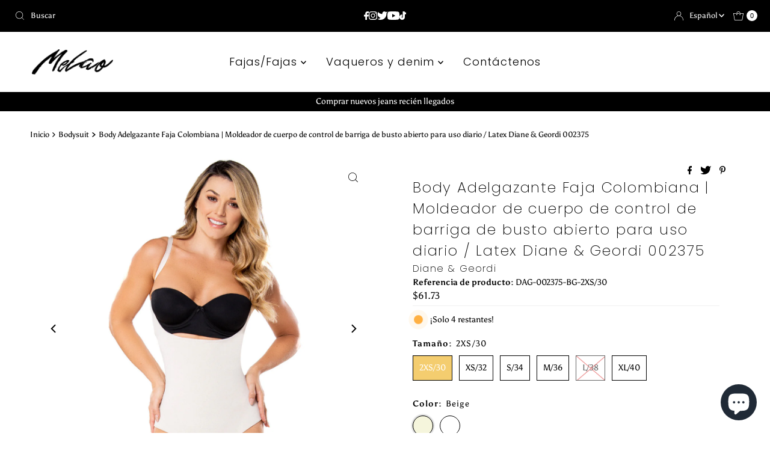

--- FILE ---
content_type: text/html; charset=utf-8
request_url: https://www.melaoboutique.com/es/products/diane-geordi-002375-strapless-bodysuit-shapewear-latex
body_size: 38764
content:
<!DOCTYPE html>
<html lang="en" class="no-js" lang="es">
<head>
  <meta charset="utf-8" />
  <meta name="viewport" content="width=device-width, initial-scale=1">

  <!-- Establish early connection to external domains -->
  <link rel="preconnect" href="https://cdn.shopify.com" crossorigin>
  <link rel="preconnect" href="https://fonts.shopify.com" crossorigin>
  <link rel="preconnect" href="https://monorail-edge.shopifysvc.com">
  <link rel="preconnect" href="//ajax.googleapis.com" crossorigin /><!-- Preload onDomain stylesheets and script libraries -->
  <link rel="preload" href="//www.melaoboutique.com/cdn/shop/t/18/assets/stylesheet.css?v=182453451339439128491683078612" as="style">
  <link rel="preload" as="font" href="//www.melaoboutique.com/cdn/fonts/asul/asul_n4.814c5323104eaec8052c156ea81d27e4cc2ecc89.woff2" type="font/woff2" crossorigin>
  <link rel="preload" as="font" href="//www.melaoboutique.com/cdn/fonts/poppins/poppins_n3.05f58335c3209cce17da4f1f1ab324ebe2982441.woff2" type="font/woff2" crossorigin>
  <link rel="preload" as="font" href="//www.melaoboutique.com/cdn/fonts/poppins/poppins_n2.99893b093cc6b797a8baf99180056d9e77320b68.woff2" type="font/woff2" crossorigin>
  <link rel="preload" href="//www.melaoboutique.com/cdn/shop/t/18/assets/eventemitter3.min.js?v=27939738353326123541683078612" as="script">
  <link rel="preload" href="//www.melaoboutique.com/cdn/shop/t/18/assets/theme.js?v=93636042850273728281683078612" as="script">

  <link rel="shortcut icon" href="//www.melaoboutique.com/cdn/shop/files/Presentacion1.png?crop=center&height=32&v=1650577644&width=32" type="image/png" />
  <link rel="canonical" href="https://www.melaoboutique.com/es/products/diane-geordi-002375-strapless-bodysuit-shapewear-latex" />

  <title>Body Adelgazante Faja Colombiana | Moldeador de cuerpo de control de b &ndash; Melao Boutique</title>
  <meta name="description" content="El Slimming Bodysuit Colombian Faja es un moldeador de busto abierto diseñado para ofrecer un gran apoyo y control diario. Su material de látex elástico y liviano proporciona hasta un 10 % más de compresión, lo que permite un control adicional y suaviza la barriga y la cintura. Forro de microfibra. La zona abdominal co" />

  

  <meta property="og:type" content="product">
  <meta property="og:title" content="Body Adelgazante Faja Colombiana | Moldeador de cuerpo de control de barriga de busto abierto para uso diario / Latex Diane &amp;amp; Geordi 002375">
  <meta property="og:url" content="https://www.melaoboutique.com/es/products/diane-geordi-002375-strapless-bodysuit-shapewear-latex">
  <meta property="og:description" content=" El Slimming Bodysuit Colombian Faja es un moldeador de busto abierto diseñado para ofrecer un gran apoyo y control diario. Su material de látex elástico y liviano proporciona hasta un 10 % más de compresión, lo que permite un control adicional y suaviza la barriga y la cintura.



Forro de microfibra.

La zona abdominal con látex para potenciar la actividad térmica.

Se adapta desde S hasta mujeres de talla grande.

Ayuda a perder centímetros visualmente y agregar curvas naturales.

Perfectamente diseñado para usarse como moldeador diario, faja posparto o prenda de compresión posoperatoria.

Evita la irritación o rozaduras de la piel.

Costuras invisibles que pasan desapercibidas en la ropa interior. 



Fácil de levantar.

Disponible en beige y negro.

Tallas: 2XS/30, XS/32, S/34, M/36, L/38, XL/40.

Hecho de látex

Alta compresión.

Correas ajustables.

Diseño torsette.

Espalda alta.

Fuelle de gancho y ojo.

Composición externa: 83% Poliamida - 17% Elastano.

Composición del intervalo: 100% Látex.

Composición interior: 83% Poliamida - 16% Elastano - 1% Algodón.


">
  
    <meta property="og:image" content="http://www.melaoboutique.com/cdn/shop/products/DAG-002375-BG-1_1.jpg?v=1658271444&width=800">
    <meta property="og:image:secure_url" content="https://www.melaoboutique.com/cdn/shop/products/DAG-002375-BG-1_1.jpg?v=1658271444&width=800">
  
    <meta property="og:image" content="http://www.melaoboutique.com/cdn/shop/products/DAG-002375-BG-2_1.jpg?v=1658271444&width=800">
    <meta property="og:image:secure_url" content="https://www.melaoboutique.com/cdn/shop/products/DAG-002375-BG-2_1.jpg?v=1658271444&width=800">
  
    <meta property="og:image" content="http://www.melaoboutique.com/cdn/shop/products/NUEVA_TABLA_DAG_2021_06c5ba1b-6742-4678-8301-28e6fcbcd34f.jpg?v=1658271444&width=800">
    <meta property="og:image:secure_url" content="https://www.melaoboutique.com/cdn/shop/products/NUEVA_TABLA_DAG_2021_06c5ba1b-6742-4678-8301-28e6fcbcd34f.jpg?v=1658271444&width=800">
  
  <meta property="og:price:amount" content="61.73">
  <meta property="og:price:currency" content="USD">

<meta property="og:site_name" content="Melao Boutique">



  <meta name="twitter:card" content="summary">


  <meta name="twitter:site" content="@">


  <meta name="twitter:title" content="Body Adelgazante Faja Colombiana | Moldeador de cuerpo de control de barriga de busto abierto para uso diario / Latex Diane &amp;amp; Geordi 002375">
  <meta name="twitter:description" content=" El Slimming Bodysuit Colombian Faja es un moldeador de busto abierto diseñado para ofrecer un gran apoyo y control diario. Su material de látex elástico y liviano proporciona hasta un 10 % más de com"><meta name="twitter:card" content="//www.melaoboutique.com/cdn/shop/products/DAG-002375-BG-2_1.jpg?v=1658271444&width=1000">
    <meta name="twitter:image" content="//www.melaoboutique.com/cdn/shop/products/DAG-002375-BG-2_1.jpg?v=1658271444&width=1000"><meta name="twitter:card" content="//www.melaoboutique.com/cdn/shop/products/DAG-002375-BG-2_1.jpg?v=1658271444&width=1000">
    <meta name="twitter:image" content="//www.melaoboutique.com/cdn/shop/products/DAG-002375-BG-2_1.jpg?v=1658271444&width=1000"><meta name="twitter:card" content="//www.melaoboutique.com/cdn/shop/products/DAG-002375-BG-2_1.jpg?v=1658271444&width=1000">
    <meta name="twitter:image" content="//www.melaoboutique.com/cdn/shop/products/DAG-002375-BG-2_1.jpg?v=1658271444&width=1000"><meta name="twitter:card" content="//www.melaoboutique.com/cdn/shop/products/DAG-002375-BG-2_1.jpg?v=1658271444&width=1000">
    <meta name="twitter:image" content="//www.melaoboutique.com/cdn/shop/products/DAG-002375-BG-2_1.jpg?v=1658271444&width=1000"><meta name="twitter:card" content="//www.melaoboutique.com/cdn/shop/products/DAG-002375-BG-2_1.jpg?v=1658271444&width=1000">
    <meta name="twitter:image" content="//www.melaoboutique.com/cdn/shop/products/DAG-002375-BG-2_1.jpg?v=1658271444&width=1000"><meta name="twitter:card" content="//www.melaoboutique.com/cdn/shop/products/DAG-002375-BG-2_1.jpg?v=1658271444&width=1000">
    <meta name="twitter:image" content="//www.melaoboutique.com/cdn/shop/products/DAG-002375-BG-2_1.jpg?v=1658271444&width=1000"><meta name="twitter:card" content="//www.melaoboutique.com/cdn/shop/products/DAG-002375-BG-2_1.jpg?v=1658271444&width=1000">
    <meta name="twitter:image" content="//www.melaoboutique.com/cdn/shop/products/DAG-002375-BG-2_1.jpg?v=1658271444&width=1000"><meta name="twitter:card" content="//www.melaoboutique.com/cdn/shop/products/DAG-002375-BG-2_1.jpg?v=1658271444&width=1000">
    <meta name="twitter:image" content="//www.melaoboutique.com/cdn/shop/products/DAG-002375-BG-2_1.jpg?v=1658271444&width=1000"><meta name="twitter:card" content="//www.melaoboutique.com/cdn/shop/products/DAG-002375-BG-2_1.jpg?v=1658271444&width=1000">
    <meta name="twitter:image" content="//www.melaoboutique.com/cdn/shop/products/DAG-002375-BG-2_1.jpg?v=1658271444&width=1000"><meta name="twitter:card" content="//www.melaoboutique.com/cdn/shop/products/DAG-002375-BG-2_1.jpg?v=1658271444&width=1000">
    <meta name="twitter:image" content="//www.melaoboutique.com/cdn/shop/products/DAG-002375-BG-2_1.jpg?v=1658271444&width=1000"><meta name="twitter:image:width" content="480">
  <meta name="twitter:image:height" content="480">


  
 <script type="application/ld+json">
   {
     "@context": "https://schema.org",
     "@type": "Product",
     "id": "diane-geordi-002375-strapless-bodysuit-shapewear-latex",
     "url": "https:\/\/www.melaoboutique.com\/es\/products\/diane-geordi-002375-strapless-bodysuit-shapewear-latex",
     "image": "\/\/www.melaoboutique.com\/cdn\/shop\/products\/DAG-002375-BG-1_1.jpg?v=1658271444\u0026width=1000",
     "name": "Body Adelgazante Faja Colombiana | Moldeador de cuerpo de control de barriga de busto abierto para uso diario \/ Latex Diane \u0026amp;amp; Geordi 002375",
     "brand": {
        "@type": "Brand",
        "name": "Diane \u0026 Geordi"
      },
     "description": " El Slimming Bodysuit Colombian Faja es un moldeador de busto abierto diseñado para ofrecer un gran apoyo y control diario. Su material de látex elástico y liviano proporciona hasta un 10 % más de compresión, lo que permite un control adicional y suaviza la barriga y la cintura.\n\n\n\nForro de microfibra.\n\nLa zona abdominal con látex para potenciar la actividad térmica.\n\nSe adapta desde S hasta mujeres de talla grande.\n\nAyuda a perder centímetros visualmente y agregar curvas naturales.\n\nPerfectamente diseñado para usarse como moldeador diario, faja posparto o prenda de compresión posoperatoria.\n\nEvita la irritación o rozaduras de la piel.\n\nCosturas invisibles que pasan desapercibidas en la ropa interior. \n\n\n\nFácil de levantar.\n\nDisponible en beige y negro.\n\nTallas: 2XS\/30, XS\/32, S\/34, M\/36, L\/38, XL\/40.\n\nHecho de látex\n\nAlta compresión.\n\nCorreas ajustables.\n\nDiseño torsette.\n\nEspalda alta.\n\nFuelle de gancho y ojo.\n\nComposición externa: 83% Poliamida - 17% Elastano.\n\nComposición del intervalo: 100% Látex.\n\nComposición interior: 83% Poliamida - 16% Elastano - 1% Algodón.\n\n\n","sku": "DAG-002375-BG-2XS\/30","gtin13": 7701220859432,"offers": [
        
        {
           "@type": "Offer",
           "price": "61.73",
           "priceCurrency": "USD",
           "availability": "http://schema.org/InStock",
           "priceValidUntil": "2030-01-01",
           "url": "\/es\/products\/diane-geordi-002375-strapless-bodysuit-shapewear-latex"
         },
       
        {
           "@type": "Offer",
           "price": "61.73",
           "priceCurrency": "USD",
           "availability": "http://schema.org/InStock",
           "priceValidUntil": "2030-01-01",
           "url": "\/es\/products\/diane-geordi-002375-strapless-bodysuit-shapewear-latex"
         },
       
        {
           "@type": "Offer",
           "price": "61.73",
           "priceCurrency": "USD",
           "availability": "http://schema.org/InStock",
           "priceValidUntil": "2030-01-01",
           "url": "\/es\/products\/diane-geordi-002375-strapless-bodysuit-shapewear-latex"
         },
       
        {
           "@type": "Offer",
           "price": "61.73",
           "priceCurrency": "USD",
           "availability": "http://schema.org/InStock",
           "priceValidUntil": "2030-01-01",
           "url": "\/es\/products\/diane-geordi-002375-strapless-bodysuit-shapewear-latex"
         },
       
        {
           "@type": "Offer",
           "price": "61.73",
           "priceCurrency": "USD",
           "availability": "http://schema.org/InStock",
           "priceValidUntil": "2030-01-01",
           "url": "\/es\/products\/diane-geordi-002375-strapless-bodysuit-shapewear-latex"
         },
       
        {
           "@type": "Offer",
           "price": "61.73",
           "priceCurrency": "USD",
           "availability": "http://schema.org/InStock",
           "priceValidUntil": "2030-01-01",
           "url": "\/es\/products\/diane-geordi-002375-strapless-bodysuit-shapewear-latex"
         },
       
        {
           "@type": "Offer",
           "price": "61.73",
           "priceCurrency": "USD",
           "availability": "http://schema.org/InStock",
           "priceValidUntil": "2030-01-01",
           "url": "\/es\/products\/diane-geordi-002375-strapless-bodysuit-shapewear-latex"
         },
       
        {
           "@type": "Offer",
           "price": "61.73",
           "priceCurrency": "USD",
           "availability": "http://schema.org/InStock",
           "priceValidUntil": "2030-01-01",
           "url": "\/es\/products\/diane-geordi-002375-strapless-bodysuit-shapewear-latex"
         },
       
        {
           "@type": "Offer",
           "price": "61.73",
           "priceCurrency": "USD",
           "availability": "http://schema.org/InStock",
           "priceValidUntil": "2030-01-01",
           "url": "\/es\/products\/diane-geordi-002375-strapless-bodysuit-shapewear-latex"
         },
       
        {
           "@type": "Offer",
           "price": "61.73",
           "priceCurrency": "USD",
           "availability": "http://schema.org/InStock",
           "priceValidUntil": "2030-01-01",
           "url": "\/es\/products\/diane-geordi-002375-strapless-bodysuit-shapewear-latex"
         },
       
        {
           "@type": "Offer",
           "price": "61.73",
           "priceCurrency": "USD",
           "availability": "http://schema.org/InStock",
           "priceValidUntil": "2030-01-01",
           "url": "\/es\/products\/diane-geordi-002375-strapless-bodysuit-shapewear-latex"
         },
       
        {
           "@type": "Offer",
           "price": "61.73",
           "priceCurrency": "USD",
           "availability": "http://schema.org/InStock",
           "priceValidUntil": "2030-01-01",
           "url": "\/es\/products\/diane-geordi-002375-strapless-bodysuit-shapewear-latex"
         }
       
     ]}
 </script>


  <style data-shopify>
:root {
    --main-family: Asul, serif;
    --main-weight: 400;
    --main-style: normal;
    --nav-family: Poppins, sans-serif;
    --nav-weight: 300;
    --nav-style: normal;
    --heading-family: Poppins, sans-serif;
    --heading-weight: 200;
    --heading-style: normal;

    --font-size: 14px;
    --h1-size: 24px;
    --h2-size: 19px;
    --h3-size: 19px;
    --nav-size: 18px;

    --announcement-background: #000000;
    --announcement-text: #ffffff;
    --header-background: #ffffff;
    --header-text: #393939;
    --nav-color: #000000;
    --nav-hover-link-color: #cac8c8;
    --nav-hover-accent-color: #ffffff;
    --nav-dropdown-text: #848282;
    --nav-dropdown-background: #ffffff;
    --mobile-header-background: #ffffff;
    --mobile-header-text: #393939;
    --background: #ffffff;
    --text-color: #000000;
    --sale-color: #9ecedf;
    --so-color: #e23503;
    --new-color: #ffffff;
    --dotted-color: #f0f0f0;
    --review-stars: #f4cd6f;
    --secondary-color: #ffffff;
    --section-heading-text: #ffffff;
    --section-heading-primary: #000000;
    --section-heading-primary-hover: #f4e9e8;
    --section-heading-accent: #000000;
    --banner-text: #161616;
    --banner-caption-bg: #ffffff;
    --button-color: #000000;
    --button-text: #ffffff;
    --button-hover: #f5b418;
    --secondary-button-color: #848282;
    --secondary-button-text: #ffffff;
    --secondary-button-hover: #f5b418;
    --direction-color: #000000;
    --direction-background: rgba(0,0,0,0);
    --direction-hover: rgba(0,0,0,0);
    --swatch-color: #000000;
    --swatch-background: #ffffff;
    --swatch-border: #000000;
    --swatch-selected-color: #ffffff;
    --swatch-selected-background: #f4cd6f;
    --swatch-selected-border: #000000;
    --footer-background: #f0f0f0;
    --footer-text: #000000;
    --footer-icons: #000000;

    --header-border-width: 100%;
    --header-border-weight: 4px;
    --header-border-style: solid;
    --free-shipping-bg: #f4e3cb;
    --free-shipping-text: #000000;
    --keyboard-focus: #747474;
    --focus-border-style: dotted;
    --focus-border-weight: 1px;

    --error-msg-dark: #e81000;
    --error-msg-light: #ffeae8;
    --success-msg-dark: #007f5f;
    --success-msg-light: #e5fff8;

    --select-arrow-bg: url(//www.melaoboutique.com/cdn/shop/t/18/assets/select-arrow.png?v=112595941721225094991683078613);
    --icon-border-color: #e6e6e6;
    --product-align: left;

    --color-body-text: var(--text-color);
    --color-body: var(--background);
    --color-bg: var(--background);
    --color-filter-size: 18px;

    --star-active: rgb(0, 0, 0);
    --star-inactive: rgb(204, 204, 204);

    --section-background: #ffffff;
    --section-overlay-color: 0, 0, 0;
    --section-overlay-opacity: 0;
    --section-button-size: 14px;;
    --desktop-section-height: ;
    --mobile-section-height: ;


  }
  @media (max-width: 740px) {
  :root {
    --font-size: calc(14px - (14px * 0.15));
    --nav-size: calc(18px - (18px * 0.15));
    --h1-size: calc(24px - (24px * 0.15));
    --h2-size: calc(19px - (19px * 0.15));
    --h3-size: calc(19px - (19px * 0.15));
    --section-button-size: calc(14px - (14px * 0.15));
  }
}
</style>


  <link rel="stylesheet" href="//www.melaoboutique.com/cdn/shop/t/18/assets/stylesheet.css?v=182453451339439128491683078612" type="text/css">

  <style>
  @font-face {
  font-family: Asul;
  font-weight: 400;
  font-style: normal;
  font-display: swap;
  src: url("//www.melaoboutique.com/cdn/fonts/asul/asul_n4.814c5323104eaec8052c156ea81d27e4cc2ecc89.woff2") format("woff2"),
       url("//www.melaoboutique.com/cdn/fonts/asul/asul_n4.fad4580d0c2a0762bf2eec95df0ca1bba03e7345.woff") format("woff");
}

  @font-face {
  font-family: Poppins;
  font-weight: 300;
  font-style: normal;
  font-display: swap;
  src: url("//www.melaoboutique.com/cdn/fonts/poppins/poppins_n3.05f58335c3209cce17da4f1f1ab324ebe2982441.woff2") format("woff2"),
       url("//www.melaoboutique.com/cdn/fonts/poppins/poppins_n3.6971368e1f131d2c8ff8e3a44a36b577fdda3ff5.woff") format("woff");
}

  @font-face {
  font-family: Poppins;
  font-weight: 200;
  font-style: normal;
  font-display: swap;
  src: url("//www.melaoboutique.com/cdn/fonts/poppins/poppins_n2.99893b093cc6b797a8baf99180056d9e77320b68.woff2") format("woff2"),
       url("//www.melaoboutique.com/cdn/fonts/poppins/poppins_n2.c218f0380a81801a28158673003c167a54d2d69c.woff") format("woff");
}

  @font-face {
  font-family: Asul;
  font-weight: 700;
  font-style: normal;
  font-display: swap;
  src: url("//www.melaoboutique.com/cdn/fonts/asul/asul_n7.1ce81e866ff8ed9910cd2de5c7e0903f60f91e77.woff2") format("woff2"),
       url("//www.melaoboutique.com/cdn/fonts/asul/asul_n7.a51de712305c01e28e5f167ab71969983e78b55b.woff") format("woff");
}

  
  
  </style>

  <script>window.performance && window.performance.mark && window.performance.mark('shopify.content_for_header.start');</script><meta name="google-site-verification" content="h6fggUsJD_YOs3J8ReUcVFGU-C5irs4YBWOnGrI-7A8">
<meta name="facebook-domain-verification" content="9wmfoyql7job81kwdkmhjkyr3q8gcb">
<meta id="shopify-digital-wallet" name="shopify-digital-wallet" content="/50543034526/digital_wallets/dialog">
<meta name="shopify-checkout-api-token" content="9ebcc72e6d6271f3d2c9a4ddf0716f9e">
<link rel="alternate" hreflang="x-default" href="https://www.melaoboutique.com/products/diane-geordi-002375-strapless-bodysuit-shapewear-latex">
<link rel="alternate" hreflang="en" href="https://www.melaoboutique.com/products/diane-geordi-002375-strapless-bodysuit-shapewear-latex">
<link rel="alternate" hreflang="es" href="https://www.melaoboutique.com/es/products/diane-geordi-002375-strapless-bodysuit-shapewear-latex">
<link rel="alternate" type="application/json+oembed" href="https://www.melaoboutique.com/es/products/diane-geordi-002375-strapless-bodysuit-shapewear-latex.oembed">
<script async="async" src="/checkouts/internal/preloads.js?locale=es-US"></script>
<link rel="preconnect" href="https://shop.app" crossorigin="anonymous">
<script async="async" src="https://shop.app/checkouts/internal/preloads.js?locale=es-US&shop_id=50543034526" crossorigin="anonymous"></script>
<script id="apple-pay-shop-capabilities" type="application/json">{"shopId":50543034526,"countryCode":"US","currencyCode":"USD","merchantCapabilities":["supports3DS"],"merchantId":"gid:\/\/shopify\/Shop\/50543034526","merchantName":"Melao Boutique","requiredBillingContactFields":["postalAddress","email"],"requiredShippingContactFields":["postalAddress","email"],"shippingType":"shipping","supportedNetworks":["visa","masterCard","amex","discover","elo","jcb"],"total":{"type":"pending","label":"Melao Boutique","amount":"1.00"},"shopifyPaymentsEnabled":true,"supportsSubscriptions":true}</script>
<script id="shopify-features" type="application/json">{"accessToken":"9ebcc72e6d6271f3d2c9a4ddf0716f9e","betas":["rich-media-storefront-analytics"],"domain":"www.melaoboutique.com","predictiveSearch":true,"shopId":50543034526,"locale":"es"}</script>
<script>var Shopify = Shopify || {};
Shopify.shop = "melao-boutique-miami.myshopify.com";
Shopify.locale = "es";
Shopify.currency = {"active":"USD","rate":"1.0"};
Shopify.country = "US";
Shopify.theme = {"name":"v2023-05.0 Melao ","id":132870078622,"schema_name":"Mr Parker","schema_version":"9.1.0","theme_store_id":567,"role":"main"};
Shopify.theme.handle = "null";
Shopify.theme.style = {"id":null,"handle":null};
Shopify.cdnHost = "www.melaoboutique.com/cdn";
Shopify.routes = Shopify.routes || {};
Shopify.routes.root = "/es/";</script>
<script type="module">!function(o){(o.Shopify=o.Shopify||{}).modules=!0}(window);</script>
<script>!function(o){function n(){var o=[];function n(){o.push(Array.prototype.slice.apply(arguments))}return n.q=o,n}var t=o.Shopify=o.Shopify||{};t.loadFeatures=n(),t.autoloadFeatures=n()}(window);</script>
<script>
  window.ShopifyPay = window.ShopifyPay || {};
  window.ShopifyPay.apiHost = "shop.app\/pay";
  window.ShopifyPay.redirectState = null;
</script>
<script id="shop-js-analytics" type="application/json">{"pageType":"product"}</script>
<script defer="defer" async type="module" src="//www.melaoboutique.com/cdn/shopifycloud/shop-js/modules/v2/client.init-shop-cart-sync_2Gr3Q33f.es.esm.js"></script>
<script defer="defer" async type="module" src="//www.melaoboutique.com/cdn/shopifycloud/shop-js/modules/v2/chunk.common_noJfOIa7.esm.js"></script>
<script defer="defer" async type="module" src="//www.melaoboutique.com/cdn/shopifycloud/shop-js/modules/v2/chunk.modal_Deo2FJQo.esm.js"></script>
<script type="module">
  await import("//www.melaoboutique.com/cdn/shopifycloud/shop-js/modules/v2/client.init-shop-cart-sync_2Gr3Q33f.es.esm.js");
await import("//www.melaoboutique.com/cdn/shopifycloud/shop-js/modules/v2/chunk.common_noJfOIa7.esm.js");
await import("//www.melaoboutique.com/cdn/shopifycloud/shop-js/modules/v2/chunk.modal_Deo2FJQo.esm.js");

  window.Shopify.SignInWithShop?.initShopCartSync?.({"fedCMEnabled":true,"windoidEnabled":true});

</script>
<script defer="defer" async type="module" src="//www.melaoboutique.com/cdn/shopifycloud/shop-js/modules/v2/client.payment-terms_DYWUeaxY.es.esm.js"></script>
<script defer="defer" async type="module" src="//www.melaoboutique.com/cdn/shopifycloud/shop-js/modules/v2/chunk.common_noJfOIa7.esm.js"></script>
<script defer="defer" async type="module" src="//www.melaoboutique.com/cdn/shopifycloud/shop-js/modules/v2/chunk.modal_Deo2FJQo.esm.js"></script>
<script type="module">
  await import("//www.melaoboutique.com/cdn/shopifycloud/shop-js/modules/v2/client.payment-terms_DYWUeaxY.es.esm.js");
await import("//www.melaoboutique.com/cdn/shopifycloud/shop-js/modules/v2/chunk.common_noJfOIa7.esm.js");
await import("//www.melaoboutique.com/cdn/shopifycloud/shop-js/modules/v2/chunk.modal_Deo2FJQo.esm.js");

  
</script>
<script>
  window.Shopify = window.Shopify || {};
  if (!window.Shopify.featureAssets) window.Shopify.featureAssets = {};
  window.Shopify.featureAssets['shop-js'] = {"shop-cart-sync":["modules/v2/client.shop-cart-sync_CLKquFP5.es.esm.js","modules/v2/chunk.common_noJfOIa7.esm.js","modules/v2/chunk.modal_Deo2FJQo.esm.js"],"init-fed-cm":["modules/v2/client.init-fed-cm_UIHl99eI.es.esm.js","modules/v2/chunk.common_noJfOIa7.esm.js","modules/v2/chunk.modal_Deo2FJQo.esm.js"],"shop-cash-offers":["modules/v2/client.shop-cash-offers_CmfU17z0.es.esm.js","modules/v2/chunk.common_noJfOIa7.esm.js","modules/v2/chunk.modal_Deo2FJQo.esm.js"],"shop-login-button":["modules/v2/client.shop-login-button_TNcmr2ON.es.esm.js","modules/v2/chunk.common_noJfOIa7.esm.js","modules/v2/chunk.modal_Deo2FJQo.esm.js"],"pay-button":["modules/v2/client.pay-button_Bev6HBFS.es.esm.js","modules/v2/chunk.common_noJfOIa7.esm.js","modules/v2/chunk.modal_Deo2FJQo.esm.js"],"shop-button":["modules/v2/client.shop-button_D1FAYBb2.es.esm.js","modules/v2/chunk.common_noJfOIa7.esm.js","modules/v2/chunk.modal_Deo2FJQo.esm.js"],"avatar":["modules/v2/client.avatar_BTnouDA3.es.esm.js"],"init-windoid":["modules/v2/client.init-windoid_DEZXpPDW.es.esm.js","modules/v2/chunk.common_noJfOIa7.esm.js","modules/v2/chunk.modal_Deo2FJQo.esm.js"],"init-shop-for-new-customer-accounts":["modules/v2/client.init-shop-for-new-customer-accounts_BplbpZyb.es.esm.js","modules/v2/client.shop-login-button_TNcmr2ON.es.esm.js","modules/v2/chunk.common_noJfOIa7.esm.js","modules/v2/chunk.modal_Deo2FJQo.esm.js"],"init-shop-email-lookup-coordinator":["modules/v2/client.init-shop-email-lookup-coordinator_HqkMc84a.es.esm.js","modules/v2/chunk.common_noJfOIa7.esm.js","modules/v2/chunk.modal_Deo2FJQo.esm.js"],"init-shop-cart-sync":["modules/v2/client.init-shop-cart-sync_2Gr3Q33f.es.esm.js","modules/v2/chunk.common_noJfOIa7.esm.js","modules/v2/chunk.modal_Deo2FJQo.esm.js"],"shop-toast-manager":["modules/v2/client.shop-toast-manager_SugAQS8a.es.esm.js","modules/v2/chunk.common_noJfOIa7.esm.js","modules/v2/chunk.modal_Deo2FJQo.esm.js"],"init-customer-accounts":["modules/v2/client.init-customer-accounts_fxIyJgvX.es.esm.js","modules/v2/client.shop-login-button_TNcmr2ON.es.esm.js","modules/v2/chunk.common_noJfOIa7.esm.js","modules/v2/chunk.modal_Deo2FJQo.esm.js"],"init-customer-accounts-sign-up":["modules/v2/client.init-customer-accounts-sign-up_DnItKKRk.es.esm.js","modules/v2/client.shop-login-button_TNcmr2ON.es.esm.js","modules/v2/chunk.common_noJfOIa7.esm.js","modules/v2/chunk.modal_Deo2FJQo.esm.js"],"shop-follow-button":["modules/v2/client.shop-follow-button_Bfwbpk3m.es.esm.js","modules/v2/chunk.common_noJfOIa7.esm.js","modules/v2/chunk.modal_Deo2FJQo.esm.js"],"checkout-modal":["modules/v2/client.checkout-modal_BA6xEtNy.es.esm.js","modules/v2/chunk.common_noJfOIa7.esm.js","modules/v2/chunk.modal_Deo2FJQo.esm.js"],"shop-login":["modules/v2/client.shop-login_D2RP8Rbe.es.esm.js","modules/v2/chunk.common_noJfOIa7.esm.js","modules/v2/chunk.modal_Deo2FJQo.esm.js"],"lead-capture":["modules/v2/client.lead-capture_Dq1M6aah.es.esm.js","modules/v2/chunk.common_noJfOIa7.esm.js","modules/v2/chunk.modal_Deo2FJQo.esm.js"],"payment-terms":["modules/v2/client.payment-terms_DYWUeaxY.es.esm.js","modules/v2/chunk.common_noJfOIa7.esm.js","modules/v2/chunk.modal_Deo2FJQo.esm.js"]};
</script>
<script>(function() {
  var isLoaded = false;
  function asyncLoad() {
    if (isLoaded) return;
    isLoaded = true;
    var urls = ["https:\/\/loox.io\/widget\/4yZG7iL0Wc\/loox.1683938889102.js?shop=melao-boutique-miami.myshopify.com","\/\/cdn.shopify.com\/proxy\/892c94bc413700e5c3d3be0b4bbb9f1f3c3874dc6f36389e92dde696063b673a\/bingshoppingtool-t2app-prod.trafficmanager.net\/uet\/tracking_script?shop=melao-boutique-miami.myshopify.com\u0026sp-cache-control=cHVibGljLCBtYXgtYWdlPTkwMA"];
    for (var i = 0; i < urls.length; i++) {
      var s = document.createElement('script');
      s.type = 'text/javascript';
      s.async = true;
      s.src = urls[i];
      var x = document.getElementsByTagName('script')[0];
      x.parentNode.insertBefore(s, x);
    }
  };
  if(window.attachEvent) {
    window.attachEvent('onload', asyncLoad);
  } else {
    window.addEventListener('load', asyncLoad, false);
  }
})();</script>
<script id="__st">var __st={"a":50543034526,"offset":-18000,"reqid":"8c5597e5-3c91-41d6-8416-d52f29b3f21e-1769063417","pageurl":"www.melaoboutique.com\/es\/products\/diane-geordi-002375-strapless-bodysuit-shapewear-latex","u":"9f043a9de613","p":"product","rtyp":"product","rid":7267055337630};</script>
<script>window.ShopifyPaypalV4VisibilityTracking = true;</script>
<script id="captcha-bootstrap">!function(){'use strict';const t='contact',e='account',n='new_comment',o=[[t,t],['blogs',n],['comments',n],[t,'customer']],c=[[e,'customer_login'],[e,'guest_login'],[e,'recover_customer_password'],[e,'create_customer']],r=t=>t.map((([t,e])=>`form[action*='/${t}']:not([data-nocaptcha='true']) input[name='form_type'][value='${e}']`)).join(','),a=t=>()=>t?[...document.querySelectorAll(t)].map((t=>t.form)):[];function s(){const t=[...o],e=r(t);return a(e)}const i='password',u='form_key',d=['recaptcha-v3-token','g-recaptcha-response','h-captcha-response',i],f=()=>{try{return window.sessionStorage}catch{return}},m='__shopify_v',_=t=>t.elements[u];function p(t,e,n=!1){try{const o=window.sessionStorage,c=JSON.parse(o.getItem(e)),{data:r}=function(t){const{data:e,action:n}=t;return t[m]||n?{data:e,action:n}:{data:t,action:n}}(c);for(const[e,n]of Object.entries(r))t.elements[e]&&(t.elements[e].value=n);n&&o.removeItem(e)}catch(o){console.error('form repopulation failed',{error:o})}}const l='form_type',E='cptcha';function T(t){t.dataset[E]=!0}const w=window,h=w.document,L='Shopify',v='ce_forms',y='captcha';let A=!1;((t,e)=>{const n=(g='f06e6c50-85a8-45c8-87d0-21a2b65856fe',I='https://cdn.shopify.com/shopifycloud/storefront-forms-hcaptcha/ce_storefront_forms_captcha_hcaptcha.v1.5.2.iife.js',D={infoText:'Protegido por hCaptcha',privacyText:'Privacidad',termsText:'Términos'},(t,e,n)=>{const o=w[L][v],c=o.bindForm;if(c)return c(t,g,e,D).then(n);var r;o.q.push([[t,g,e,D],n]),r=I,A||(h.body.append(Object.assign(h.createElement('script'),{id:'captcha-provider',async:!0,src:r})),A=!0)});var g,I,D;w[L]=w[L]||{},w[L][v]=w[L][v]||{},w[L][v].q=[],w[L][y]=w[L][y]||{},w[L][y].protect=function(t,e){n(t,void 0,e),T(t)},Object.freeze(w[L][y]),function(t,e,n,w,h,L){const[v,y,A,g]=function(t,e,n){const i=e?o:[],u=t?c:[],d=[...i,...u],f=r(d),m=r(i),_=r(d.filter((([t,e])=>n.includes(e))));return[a(f),a(m),a(_),s()]}(w,h,L),I=t=>{const e=t.target;return e instanceof HTMLFormElement?e:e&&e.form},D=t=>v().includes(t);t.addEventListener('submit',(t=>{const e=I(t);if(!e)return;const n=D(e)&&!e.dataset.hcaptchaBound&&!e.dataset.recaptchaBound,o=_(e),c=g().includes(e)&&(!o||!o.value);(n||c)&&t.preventDefault(),c&&!n&&(function(t){try{if(!f())return;!function(t){const e=f();if(!e)return;const n=_(t);if(!n)return;const o=n.value;o&&e.removeItem(o)}(t);const e=Array.from(Array(32),(()=>Math.random().toString(36)[2])).join('');!function(t,e){_(t)||t.append(Object.assign(document.createElement('input'),{type:'hidden',name:u})),t.elements[u].value=e}(t,e),function(t,e){const n=f();if(!n)return;const o=[...t.querySelectorAll(`input[type='${i}']`)].map((({name:t})=>t)),c=[...d,...o],r={};for(const[a,s]of new FormData(t).entries())c.includes(a)||(r[a]=s);n.setItem(e,JSON.stringify({[m]:1,action:t.action,data:r}))}(t,e)}catch(e){console.error('failed to persist form',e)}}(e),e.submit())}));const S=(t,e)=>{t&&!t.dataset[E]&&(n(t,e.some((e=>e===t))),T(t))};for(const o of['focusin','change'])t.addEventListener(o,(t=>{const e=I(t);D(e)&&S(e,y())}));const B=e.get('form_key'),M=e.get(l),P=B&&M;t.addEventListener('DOMContentLoaded',(()=>{const t=y();if(P)for(const e of t)e.elements[l].value===M&&p(e,B);[...new Set([...A(),...v().filter((t=>'true'===t.dataset.shopifyCaptcha))])].forEach((e=>S(e,t)))}))}(h,new URLSearchParams(w.location.search),n,t,e,['guest_login'])})(!0,!0)}();</script>
<script integrity="sha256-4kQ18oKyAcykRKYeNunJcIwy7WH5gtpwJnB7kiuLZ1E=" data-source-attribution="shopify.loadfeatures" defer="defer" src="//www.melaoboutique.com/cdn/shopifycloud/storefront/assets/storefront/load_feature-a0a9edcb.js" crossorigin="anonymous"></script>
<script crossorigin="anonymous" defer="defer" src="//www.melaoboutique.com/cdn/shopifycloud/storefront/assets/shopify_pay/storefront-65b4c6d7.js?v=20250812"></script>
<script data-source-attribution="shopify.dynamic_checkout.dynamic.init">var Shopify=Shopify||{};Shopify.PaymentButton=Shopify.PaymentButton||{isStorefrontPortableWallets:!0,init:function(){window.Shopify.PaymentButton.init=function(){};var t=document.createElement("script");t.src="https://www.melaoboutique.com/cdn/shopifycloud/portable-wallets/latest/portable-wallets.es.js",t.type="module",document.head.appendChild(t)}};
</script>
<script data-source-attribution="shopify.dynamic_checkout.buyer_consent">
  function portableWalletsHideBuyerConsent(e){var t=document.getElementById("shopify-buyer-consent"),n=document.getElementById("shopify-subscription-policy-button");t&&n&&(t.classList.add("hidden"),t.setAttribute("aria-hidden","true"),n.removeEventListener("click",e))}function portableWalletsShowBuyerConsent(e){var t=document.getElementById("shopify-buyer-consent"),n=document.getElementById("shopify-subscription-policy-button");t&&n&&(t.classList.remove("hidden"),t.removeAttribute("aria-hidden"),n.addEventListener("click",e))}window.Shopify?.PaymentButton&&(window.Shopify.PaymentButton.hideBuyerConsent=portableWalletsHideBuyerConsent,window.Shopify.PaymentButton.showBuyerConsent=portableWalletsShowBuyerConsent);
</script>
<script data-source-attribution="shopify.dynamic_checkout.cart.bootstrap">document.addEventListener("DOMContentLoaded",(function(){function t(){return document.querySelector("shopify-accelerated-checkout-cart, shopify-accelerated-checkout")}if(t())Shopify.PaymentButton.init();else{new MutationObserver((function(e,n){t()&&(Shopify.PaymentButton.init(),n.disconnect())})).observe(document.body,{childList:!0,subtree:!0})}}));
</script>
<link id="shopify-accelerated-checkout-styles" rel="stylesheet" media="screen" href="https://www.melaoboutique.com/cdn/shopifycloud/portable-wallets/latest/accelerated-checkout-backwards-compat.css" crossorigin="anonymous">
<style id="shopify-accelerated-checkout-cart">
        #shopify-buyer-consent {
  margin-top: 1em;
  display: inline-block;
  width: 100%;
}

#shopify-buyer-consent.hidden {
  display: none;
}

#shopify-subscription-policy-button {
  background: none;
  border: none;
  padding: 0;
  text-decoration: underline;
  font-size: inherit;
  cursor: pointer;
}

#shopify-subscription-policy-button::before {
  box-shadow: none;
}

      </style>

<script>window.performance && window.performance.mark && window.performance.mark('shopify.content_for_header.end');</script>


	<script>var loox_global_hash = '1768479542588';</script><script>var visitor_level_referral = {"active":true,"rtl":false,"position":"right","button_text":"Get $5","button_bg_color":"000000","button_text_color":"ffffff","display_on_home_page":true,"display_on_product_page":true,"display_on_cart_page":true,"display_on_other_pages":true,"hide_on_mobile":false,"sidebar_visible":true,"orientation":"default","border_radius":{"key":"extraRounded","value":"16px","label":"Extra Rounded"}};
</script><style>.loox-reviews-default { max-width: 1200px; margin: 0 auto; }.loox-rating .loox-icon { color:#EBBF20; }
:root { --lxs-rating-icon-color: #EBBF20; }</style>
<script src="https://cdn.shopify.com/extensions/e8878072-2f6b-4e89-8082-94b04320908d/inbox-1254/assets/inbox-chat-loader.js" type="text/javascript" defer="defer"></script>
<link href="https://monorail-edge.shopifysvc.com" rel="dns-prefetch">
<script>(function(){if ("sendBeacon" in navigator && "performance" in window) {try {var session_token_from_headers = performance.getEntriesByType('navigation')[0].serverTiming.find(x => x.name == '_s').description;} catch {var session_token_from_headers = undefined;}var session_cookie_matches = document.cookie.match(/_shopify_s=([^;]*)/);var session_token_from_cookie = session_cookie_matches && session_cookie_matches.length === 2 ? session_cookie_matches[1] : "";var session_token = session_token_from_headers || session_token_from_cookie || "";function handle_abandonment_event(e) {var entries = performance.getEntries().filter(function(entry) {return /monorail-edge.shopifysvc.com/.test(entry.name);});if (!window.abandonment_tracked && entries.length === 0) {window.abandonment_tracked = true;var currentMs = Date.now();var navigation_start = performance.timing.navigationStart;var payload = {shop_id: 50543034526,url: window.location.href,navigation_start,duration: currentMs - navigation_start,session_token,page_type: "product"};window.navigator.sendBeacon("https://monorail-edge.shopifysvc.com/v1/produce", JSON.stringify({schema_id: "online_store_buyer_site_abandonment/1.1",payload: payload,metadata: {event_created_at_ms: currentMs,event_sent_at_ms: currentMs}}));}}window.addEventListener('pagehide', handle_abandonment_event);}}());</script>
<script id="web-pixels-manager-setup">(function e(e,d,r,n,o){if(void 0===o&&(o={}),!Boolean(null===(a=null===(i=window.Shopify)||void 0===i?void 0:i.analytics)||void 0===a?void 0:a.replayQueue)){var i,a;window.Shopify=window.Shopify||{};var t=window.Shopify;t.analytics=t.analytics||{};var s=t.analytics;s.replayQueue=[],s.publish=function(e,d,r){return s.replayQueue.push([e,d,r]),!0};try{self.performance.mark("wpm:start")}catch(e){}var l=function(){var e={modern:/Edge?\/(1{2}[4-9]|1[2-9]\d|[2-9]\d{2}|\d{4,})\.\d+(\.\d+|)|Firefox\/(1{2}[4-9]|1[2-9]\d|[2-9]\d{2}|\d{4,})\.\d+(\.\d+|)|Chrom(ium|e)\/(9{2}|\d{3,})\.\d+(\.\d+|)|(Maci|X1{2}).+ Version\/(15\.\d+|(1[6-9]|[2-9]\d|\d{3,})\.\d+)([,.]\d+|)( \(\w+\)|)( Mobile\/\w+|) Safari\/|Chrome.+OPR\/(9{2}|\d{3,})\.\d+\.\d+|(CPU[ +]OS|iPhone[ +]OS|CPU[ +]iPhone|CPU IPhone OS|CPU iPad OS)[ +]+(15[._]\d+|(1[6-9]|[2-9]\d|\d{3,})[._]\d+)([._]\d+|)|Android:?[ /-](13[3-9]|1[4-9]\d|[2-9]\d{2}|\d{4,})(\.\d+|)(\.\d+|)|Android.+Firefox\/(13[5-9]|1[4-9]\d|[2-9]\d{2}|\d{4,})\.\d+(\.\d+|)|Android.+Chrom(ium|e)\/(13[3-9]|1[4-9]\d|[2-9]\d{2}|\d{4,})\.\d+(\.\d+|)|SamsungBrowser\/([2-9]\d|\d{3,})\.\d+/,legacy:/Edge?\/(1[6-9]|[2-9]\d|\d{3,})\.\d+(\.\d+|)|Firefox\/(5[4-9]|[6-9]\d|\d{3,})\.\d+(\.\d+|)|Chrom(ium|e)\/(5[1-9]|[6-9]\d|\d{3,})\.\d+(\.\d+|)([\d.]+$|.*Safari\/(?![\d.]+ Edge\/[\d.]+$))|(Maci|X1{2}).+ Version\/(10\.\d+|(1[1-9]|[2-9]\d|\d{3,})\.\d+)([,.]\d+|)( \(\w+\)|)( Mobile\/\w+|) Safari\/|Chrome.+OPR\/(3[89]|[4-9]\d|\d{3,})\.\d+\.\d+|(CPU[ +]OS|iPhone[ +]OS|CPU[ +]iPhone|CPU IPhone OS|CPU iPad OS)[ +]+(10[._]\d+|(1[1-9]|[2-9]\d|\d{3,})[._]\d+)([._]\d+|)|Android:?[ /-](13[3-9]|1[4-9]\d|[2-9]\d{2}|\d{4,})(\.\d+|)(\.\d+|)|Mobile Safari.+OPR\/([89]\d|\d{3,})\.\d+\.\d+|Android.+Firefox\/(13[5-9]|1[4-9]\d|[2-9]\d{2}|\d{4,})\.\d+(\.\d+|)|Android.+Chrom(ium|e)\/(13[3-9]|1[4-9]\d|[2-9]\d{2}|\d{4,})\.\d+(\.\d+|)|Android.+(UC? ?Browser|UCWEB|U3)[ /]?(15\.([5-9]|\d{2,})|(1[6-9]|[2-9]\d|\d{3,})\.\d+)\.\d+|SamsungBrowser\/(5\.\d+|([6-9]|\d{2,})\.\d+)|Android.+MQ{2}Browser\/(14(\.(9|\d{2,})|)|(1[5-9]|[2-9]\d|\d{3,})(\.\d+|))(\.\d+|)|K[Aa][Ii]OS\/(3\.\d+|([4-9]|\d{2,})\.\d+)(\.\d+|)/},d=e.modern,r=e.legacy,n=navigator.userAgent;return n.match(d)?"modern":n.match(r)?"legacy":"unknown"}(),u="modern"===l?"modern":"legacy",c=(null!=n?n:{modern:"",legacy:""})[u],f=function(e){return[e.baseUrl,"/wpm","/b",e.hashVersion,"modern"===e.buildTarget?"m":"l",".js"].join("")}({baseUrl:d,hashVersion:r,buildTarget:u}),m=function(e){var d=e.version,r=e.bundleTarget,n=e.surface,o=e.pageUrl,i=e.monorailEndpoint;return{emit:function(e){var a=e.status,t=e.errorMsg,s=(new Date).getTime(),l=JSON.stringify({metadata:{event_sent_at_ms:s},events:[{schema_id:"web_pixels_manager_load/3.1",payload:{version:d,bundle_target:r,page_url:o,status:a,surface:n,error_msg:t},metadata:{event_created_at_ms:s}}]});if(!i)return console&&console.warn&&console.warn("[Web Pixels Manager] No Monorail endpoint provided, skipping logging."),!1;try{return self.navigator.sendBeacon.bind(self.navigator)(i,l)}catch(e){}var u=new XMLHttpRequest;try{return u.open("POST",i,!0),u.setRequestHeader("Content-Type","text/plain"),u.send(l),!0}catch(e){return console&&console.warn&&console.warn("[Web Pixels Manager] Got an unhandled error while logging to Monorail."),!1}}}}({version:r,bundleTarget:l,surface:e.surface,pageUrl:self.location.href,monorailEndpoint:e.monorailEndpoint});try{o.browserTarget=l,function(e){var d=e.src,r=e.async,n=void 0===r||r,o=e.onload,i=e.onerror,a=e.sri,t=e.scriptDataAttributes,s=void 0===t?{}:t,l=document.createElement("script"),u=document.querySelector("head"),c=document.querySelector("body");if(l.async=n,l.src=d,a&&(l.integrity=a,l.crossOrigin="anonymous"),s)for(var f in s)if(Object.prototype.hasOwnProperty.call(s,f))try{l.dataset[f]=s[f]}catch(e){}if(o&&l.addEventListener("load",o),i&&l.addEventListener("error",i),u)u.appendChild(l);else{if(!c)throw new Error("Did not find a head or body element to append the script");c.appendChild(l)}}({src:f,async:!0,onload:function(){if(!function(){var e,d;return Boolean(null===(d=null===(e=window.Shopify)||void 0===e?void 0:e.analytics)||void 0===d?void 0:d.initialized)}()){var d=window.webPixelsManager.init(e)||void 0;if(d){var r=window.Shopify.analytics;r.replayQueue.forEach((function(e){var r=e[0],n=e[1],o=e[2];d.publishCustomEvent(r,n,o)})),r.replayQueue=[],r.publish=d.publishCustomEvent,r.visitor=d.visitor,r.initialized=!0}}},onerror:function(){return m.emit({status:"failed",errorMsg:"".concat(f," has failed to load")})},sri:function(e){var d=/^sha384-[A-Za-z0-9+/=]+$/;return"string"==typeof e&&d.test(e)}(c)?c:"",scriptDataAttributes:o}),m.emit({status:"loading"})}catch(e){m.emit({status:"failed",errorMsg:(null==e?void 0:e.message)||"Unknown error"})}}})({shopId: 50543034526,storefrontBaseUrl: "https://www.melaoboutique.com",extensionsBaseUrl: "https://extensions.shopifycdn.com/cdn/shopifycloud/web-pixels-manager",monorailEndpoint: "https://monorail-edge.shopifysvc.com/unstable/produce_batch",surface: "storefront-renderer",enabledBetaFlags: ["2dca8a86"],webPixelsConfigList: [{"id":"1809842334","configuration":"{\"ti\":\"187011019\",\"endpoint\":\"https:\/\/bat.bing.com\/action\/0\"}","eventPayloadVersion":"v1","runtimeContext":"STRICT","scriptVersion":"5ee93563fe31b11d2d65e2f09a5229dc","type":"APP","apiClientId":2997493,"privacyPurposes":["ANALYTICS","MARKETING","SALE_OF_DATA"],"dataSharingAdjustments":{"protectedCustomerApprovalScopes":["read_customer_personal_data"]}},{"id":"648413342","configuration":"{\"config\":\"{\\\"pixel_id\\\":\\\"G-LRNX883E68\\\",\\\"target_country\\\":\\\"US\\\",\\\"gtag_events\\\":[{\\\"type\\\":\\\"search\\\",\\\"action_label\\\":[\\\"G-LRNX883E68\\\",\\\"AW-11029356053\\\/hbahCNi-9oIYEJW8mosp\\\"]},{\\\"type\\\":\\\"begin_checkout\\\",\\\"action_label\\\":[\\\"G-LRNX883E68\\\",\\\"AW-11029356053\\\/nX0_CNW-9oIYEJW8mosp\\\"]},{\\\"type\\\":\\\"view_item\\\",\\\"action_label\\\":[\\\"G-LRNX883E68\\\",\\\"AW-11029356053\\\/-LZ_CM--9oIYEJW8mosp\\\",\\\"MC-YSJNF8DX5D\\\"]},{\\\"type\\\":\\\"purchase\\\",\\\"action_label\\\":[\\\"G-LRNX883E68\\\",\\\"AW-11029356053\\\/GgB2CMy-9oIYEJW8mosp\\\",\\\"MC-YSJNF8DX5D\\\"]},{\\\"type\\\":\\\"page_view\\\",\\\"action_label\\\":[\\\"G-LRNX883E68\\\",\\\"AW-11029356053\\\/Rq4OCMm-9oIYEJW8mosp\\\",\\\"MC-YSJNF8DX5D\\\"]},{\\\"type\\\":\\\"add_payment_info\\\",\\\"action_label\\\":[\\\"G-LRNX883E68\\\",\\\"AW-11029356053\\\/uRhwCNu-9oIYEJW8mosp\\\"]},{\\\"type\\\":\\\"add_to_cart\\\",\\\"action_label\\\":[\\\"G-LRNX883E68\\\",\\\"AW-11029356053\\\/f6FeCNK-9oIYEJW8mosp\\\"]}],\\\"enable_monitoring_mode\\\":false}\"}","eventPayloadVersion":"v1","runtimeContext":"OPEN","scriptVersion":"b2a88bafab3e21179ed38636efcd8a93","type":"APP","apiClientId":1780363,"privacyPurposes":[],"dataSharingAdjustments":{"protectedCustomerApprovalScopes":["read_customer_address","read_customer_email","read_customer_name","read_customer_personal_data","read_customer_phone"]}},{"id":"259784862","configuration":"{\"pixel_id\":\"539367781023850\",\"pixel_type\":\"facebook_pixel\",\"metaapp_system_user_token\":\"-\"}","eventPayloadVersion":"v1","runtimeContext":"OPEN","scriptVersion":"ca16bc87fe92b6042fbaa3acc2fbdaa6","type":"APP","apiClientId":2329312,"privacyPurposes":["ANALYTICS","MARKETING","SALE_OF_DATA"],"dataSharingAdjustments":{"protectedCustomerApprovalScopes":["read_customer_address","read_customer_email","read_customer_name","read_customer_personal_data","read_customer_phone"]}},{"id":"shopify-app-pixel","configuration":"{}","eventPayloadVersion":"v1","runtimeContext":"STRICT","scriptVersion":"0450","apiClientId":"shopify-pixel","type":"APP","privacyPurposes":["ANALYTICS","MARKETING"]},{"id":"shopify-custom-pixel","eventPayloadVersion":"v1","runtimeContext":"LAX","scriptVersion":"0450","apiClientId":"shopify-pixel","type":"CUSTOM","privacyPurposes":["ANALYTICS","MARKETING"]}],isMerchantRequest: false,initData: {"shop":{"name":"Melao Boutique","paymentSettings":{"currencyCode":"USD"},"myshopifyDomain":"melao-boutique-miami.myshopify.com","countryCode":"US","storefrontUrl":"https:\/\/www.melaoboutique.com\/es"},"customer":null,"cart":null,"checkout":null,"productVariants":[{"price":{"amount":61.73,"currencyCode":"USD"},"product":{"title":"Body Adelgazante Faja Colombiana | Moldeador de cuerpo de control de barriga de busto abierto para uso diario \/ Latex Diane \u0026amp; Geordi 002375","vendor":"Diane \u0026 Geordi","id":"7267055337630","untranslatedTitle":"Body Adelgazante Faja Colombiana | Moldeador de cuerpo de control de barriga de busto abierto para uso diario \/ Latex Diane \u0026amp; Geordi 002375","url":"\/es\/products\/diane-geordi-002375-strapless-bodysuit-shapewear-latex","type":"Bodysuit"},"id":"41879127949470","image":{"src":"\/\/www.melaoboutique.com\/cdn\/shop\/products\/DAG-002375-BG-1_1.jpg?v=1658271444"},"sku":"DAG-002375-BG-2XS\/30","title":"2XS\/30 \/ Beige","untranslatedTitle":"2XS\/30 \/ Beige"},{"price":{"amount":61.73,"currencyCode":"USD"},"product":{"title":"Body Adelgazante Faja Colombiana | Moldeador de cuerpo de control de barriga de busto abierto para uso diario \/ Latex Diane \u0026amp; Geordi 002375","vendor":"Diane \u0026 Geordi","id":"7267055337630","untranslatedTitle":"Body Adelgazante Faja Colombiana | Moldeador de cuerpo de control de barriga de busto abierto para uso diario \/ Latex Diane \u0026amp; Geordi 002375","url":"\/es\/products\/diane-geordi-002375-strapless-bodysuit-shapewear-latex","type":"Bodysuit"},"id":"41879127982238","image":{"src":"\/\/www.melaoboutique.com\/cdn\/shop\/products\/DAG-002375-BG-1_1.jpg?v=1658271444"},"sku":"DAG-002375-BG-XS\/32","title":"XS\/32 \/ Beige","untranslatedTitle":"XS\/32 \/ Beige"},{"price":{"amount":61.73,"currencyCode":"USD"},"product":{"title":"Body Adelgazante Faja Colombiana | Moldeador de cuerpo de control de barriga de busto abierto para uso diario \/ Latex Diane \u0026amp; Geordi 002375","vendor":"Diane \u0026 Geordi","id":"7267055337630","untranslatedTitle":"Body Adelgazante Faja Colombiana | Moldeador de cuerpo de control de barriga de busto abierto para uso diario \/ Latex Diane \u0026amp; Geordi 002375","url":"\/es\/products\/diane-geordi-002375-strapless-bodysuit-shapewear-latex","type":"Bodysuit"},"id":"41879128015006","image":{"src":"\/\/www.melaoboutique.com\/cdn\/shop\/products\/DAG-002375-BG-1_1.jpg?v=1658271444"},"sku":"DAG-002375-BG-S\/34","title":"S\/34 \/ Beige","untranslatedTitle":"S\/34 \/ Beige"},{"price":{"amount":61.73,"currencyCode":"USD"},"product":{"title":"Body Adelgazante Faja Colombiana | Moldeador de cuerpo de control de barriga de busto abierto para uso diario \/ Latex Diane \u0026amp; Geordi 002375","vendor":"Diane \u0026 Geordi","id":"7267055337630","untranslatedTitle":"Body Adelgazante Faja Colombiana | Moldeador de cuerpo de control de barriga de busto abierto para uso diario \/ Latex Diane \u0026amp; Geordi 002375","url":"\/es\/products\/diane-geordi-002375-strapless-bodysuit-shapewear-latex","type":"Bodysuit"},"id":"41879128047774","image":{"src":"\/\/www.melaoboutique.com\/cdn\/shop\/products\/DAG-002375-BG-1_1.jpg?v=1658271444"},"sku":"DAG-002375-BG-M\/36","title":"M\/36 \/ Beige","untranslatedTitle":"M\/36 \/ Beige"},{"price":{"amount":61.73,"currencyCode":"USD"},"product":{"title":"Body Adelgazante Faja Colombiana | Moldeador de cuerpo de control de barriga de busto abierto para uso diario \/ Latex Diane \u0026amp; Geordi 002375","vendor":"Diane \u0026 Geordi","id":"7267055337630","untranslatedTitle":"Body Adelgazante Faja Colombiana | Moldeador de cuerpo de control de barriga de busto abierto para uso diario \/ Latex Diane \u0026amp; Geordi 002375","url":"\/es\/products\/diane-geordi-002375-strapless-bodysuit-shapewear-latex","type":"Bodysuit"},"id":"41879128080542","image":{"src":"\/\/www.melaoboutique.com\/cdn\/shop\/products\/DAG-002375-BG-1_1.jpg?v=1658271444"},"sku":"DAG-002375-BG-L\/38","title":"L\/38 \/ Beige","untranslatedTitle":"L\/38 \/ Beige"},{"price":{"amount":61.73,"currencyCode":"USD"},"product":{"title":"Body Adelgazante Faja Colombiana | Moldeador de cuerpo de control de barriga de busto abierto para uso diario \/ Latex Diane \u0026amp; Geordi 002375","vendor":"Diane \u0026 Geordi","id":"7267055337630","untranslatedTitle":"Body Adelgazante Faja Colombiana | Moldeador de cuerpo de control de barriga de busto abierto para uso diario \/ Latex Diane \u0026amp; Geordi 002375","url":"\/es\/products\/diane-geordi-002375-strapless-bodysuit-shapewear-latex","type":"Bodysuit"},"id":"41879128113310","image":{"src":"\/\/www.melaoboutique.com\/cdn\/shop\/products\/DAG-002375-BG-1_1.jpg?v=1658271444"},"sku":"DAG-002375-BG-XL\/40","title":"XL\/40 \/ Beige","untranslatedTitle":"XL\/40 \/ Beige"},{"price":{"amount":61.73,"currencyCode":"USD"},"product":{"title":"Body Adelgazante Faja Colombiana | Moldeador de cuerpo de control de barriga de busto abierto para uso diario \/ Latex Diane \u0026amp; Geordi 002375","vendor":"Diane \u0026 Geordi","id":"7267055337630","untranslatedTitle":"Body Adelgazante Faja Colombiana | Moldeador de cuerpo de control de barriga de busto abierto para uso diario \/ Latex Diane \u0026amp; Geordi 002375","url":"\/es\/products\/diane-geordi-002375-strapless-bodysuit-shapewear-latex","type":"Bodysuit"},"id":"41879128146078","image":{"src":"\/\/www.melaoboutique.com\/cdn\/shop\/products\/DAG-002375-NE-3.jpg?v=1658271444"},"sku":"DAG-002375-NE-2XS\/30","title":"2XS\/30 \/ Negro","untranslatedTitle":"2XS\/30 \/ Black"},{"price":{"amount":61.73,"currencyCode":"USD"},"product":{"title":"Body Adelgazante Faja Colombiana | Moldeador de cuerpo de control de barriga de busto abierto para uso diario \/ Latex Diane \u0026amp; Geordi 002375","vendor":"Diane \u0026 Geordi","id":"7267055337630","untranslatedTitle":"Body Adelgazante Faja Colombiana | Moldeador de cuerpo de control de barriga de busto abierto para uso diario \/ Latex Diane \u0026amp; Geordi 002375","url":"\/es\/products\/diane-geordi-002375-strapless-bodysuit-shapewear-latex","type":"Bodysuit"},"id":"41879128178846","image":{"src":"\/\/www.melaoboutique.com\/cdn\/shop\/products\/DAG-002375-NE-3.jpg?v=1658271444"},"sku":"DAG-002375-NE-XS\/32","title":"XS\/32 \/ Negro","untranslatedTitle":"XS\/32 \/ Black"},{"price":{"amount":61.73,"currencyCode":"USD"},"product":{"title":"Body Adelgazante Faja Colombiana | Moldeador de cuerpo de control de barriga de busto abierto para uso diario \/ Latex Diane \u0026amp; Geordi 002375","vendor":"Diane \u0026 Geordi","id":"7267055337630","untranslatedTitle":"Body Adelgazante Faja Colombiana | Moldeador de cuerpo de control de barriga de busto abierto para uso diario \/ Latex Diane \u0026amp; Geordi 002375","url":"\/es\/products\/diane-geordi-002375-strapless-bodysuit-shapewear-latex","type":"Bodysuit"},"id":"41879128211614","image":{"src":"\/\/www.melaoboutique.com\/cdn\/shop\/products\/DAG-002375-NE-3.jpg?v=1658271444"},"sku":"DAG-002375-NE-S\/34","title":"S\/34 \/ Negro","untranslatedTitle":"S\/34 \/ Black"},{"price":{"amount":61.73,"currencyCode":"USD"},"product":{"title":"Body Adelgazante Faja Colombiana | Moldeador de cuerpo de control de barriga de busto abierto para uso diario \/ Latex Diane \u0026amp; Geordi 002375","vendor":"Diane \u0026 Geordi","id":"7267055337630","untranslatedTitle":"Body Adelgazante Faja Colombiana | Moldeador de cuerpo de control de barriga de busto abierto para uso diario \/ Latex Diane \u0026amp; Geordi 002375","url":"\/es\/products\/diane-geordi-002375-strapless-bodysuit-shapewear-latex","type":"Bodysuit"},"id":"41879128244382","image":{"src":"\/\/www.melaoboutique.com\/cdn\/shop\/products\/DAG-002375-NE-3.jpg?v=1658271444"},"sku":"DAG-002375-NE-M\/36","title":"M\/36 \/ Negro","untranslatedTitle":"M\/36 \/ Black"},{"price":{"amount":61.73,"currencyCode":"USD"},"product":{"title":"Body Adelgazante Faja Colombiana | Moldeador de cuerpo de control de barriga de busto abierto para uso diario \/ Latex Diane \u0026amp; Geordi 002375","vendor":"Diane \u0026 Geordi","id":"7267055337630","untranslatedTitle":"Body Adelgazante Faja Colombiana | Moldeador de cuerpo de control de barriga de busto abierto para uso diario \/ Latex Diane \u0026amp; Geordi 002375","url":"\/es\/products\/diane-geordi-002375-strapless-bodysuit-shapewear-latex","type":"Bodysuit"},"id":"41879128277150","image":{"src":"\/\/www.melaoboutique.com\/cdn\/shop\/products\/DAG-002375-NE-3.jpg?v=1658271444"},"sku":"DAG-002375-NE-L\/38","title":"L\/38 \/ Negro","untranslatedTitle":"L\/38 \/ Black"},{"price":{"amount":61.73,"currencyCode":"USD"},"product":{"title":"Body Adelgazante Faja Colombiana | Moldeador de cuerpo de control de barriga de busto abierto para uso diario \/ Latex Diane \u0026amp; Geordi 002375","vendor":"Diane \u0026 Geordi","id":"7267055337630","untranslatedTitle":"Body Adelgazante Faja Colombiana | Moldeador de cuerpo de control de barriga de busto abierto para uso diario \/ Latex Diane \u0026amp; Geordi 002375","url":"\/es\/products\/diane-geordi-002375-strapless-bodysuit-shapewear-latex","type":"Bodysuit"},"id":"41879128309918","image":{"src":"\/\/www.melaoboutique.com\/cdn\/shop\/products\/DAG-002375-NE-3.jpg?v=1658271444"},"sku":"DAG-002375-NE-XL\/40","title":"XL\/40 \/ Negro","untranslatedTitle":"XL\/40 \/ Black"}],"purchasingCompany":null},},"https://www.melaoboutique.com/cdn","fcfee988w5aeb613cpc8e4bc33m6693e112",{"modern":"","legacy":""},{"shopId":"50543034526","storefrontBaseUrl":"https:\/\/www.melaoboutique.com","extensionBaseUrl":"https:\/\/extensions.shopifycdn.com\/cdn\/shopifycloud\/web-pixels-manager","surface":"storefront-renderer","enabledBetaFlags":"[\"2dca8a86\"]","isMerchantRequest":"false","hashVersion":"fcfee988w5aeb613cpc8e4bc33m6693e112","publish":"custom","events":"[[\"page_viewed\",{}],[\"product_viewed\",{\"productVariant\":{\"price\":{\"amount\":61.73,\"currencyCode\":\"USD\"},\"product\":{\"title\":\"Body Adelgazante Faja Colombiana | Moldeador de cuerpo de control de barriga de busto abierto para uso diario \/ Latex Diane \u0026amp; Geordi 002375\",\"vendor\":\"Diane \u0026 Geordi\",\"id\":\"7267055337630\",\"untranslatedTitle\":\"Body Adelgazante Faja Colombiana | Moldeador de cuerpo de control de barriga de busto abierto para uso diario \/ Latex Diane \u0026amp; Geordi 002375\",\"url\":\"\/es\/products\/diane-geordi-002375-strapless-bodysuit-shapewear-latex\",\"type\":\"Bodysuit\"},\"id\":\"41879127949470\",\"image\":{\"src\":\"\/\/www.melaoboutique.com\/cdn\/shop\/products\/DAG-002375-BG-1_1.jpg?v=1658271444\"},\"sku\":\"DAG-002375-BG-2XS\/30\",\"title\":\"2XS\/30 \/ Beige\",\"untranslatedTitle\":\"2XS\/30 \/ Beige\"}}]]"});</script><script>
  window.ShopifyAnalytics = window.ShopifyAnalytics || {};
  window.ShopifyAnalytics.meta = window.ShopifyAnalytics.meta || {};
  window.ShopifyAnalytics.meta.currency = 'USD';
  var meta = {"product":{"id":7267055337630,"gid":"gid:\/\/shopify\/Product\/7267055337630","vendor":"Diane \u0026 Geordi","type":"Bodysuit","handle":"diane-geordi-002375-strapless-bodysuit-shapewear-latex","variants":[{"id":41879127949470,"price":6173,"name":"Body Adelgazante Faja Colombiana | Moldeador de cuerpo de control de barriga de busto abierto para uso diario \/ Latex Diane \u0026amp; Geordi 002375 - 2XS\/30 \/ Beige","public_title":"2XS\/30 \/ Beige","sku":"DAG-002375-BG-2XS\/30"},{"id":41879127982238,"price":6173,"name":"Body Adelgazante Faja Colombiana | Moldeador de cuerpo de control de barriga de busto abierto para uso diario \/ Latex Diane \u0026amp; Geordi 002375 - XS\/32 \/ Beige","public_title":"XS\/32 \/ Beige","sku":"DAG-002375-BG-XS\/32"},{"id":41879128015006,"price":6173,"name":"Body Adelgazante Faja Colombiana | Moldeador de cuerpo de control de barriga de busto abierto para uso diario \/ Latex Diane \u0026amp; Geordi 002375 - S\/34 \/ Beige","public_title":"S\/34 \/ Beige","sku":"DAG-002375-BG-S\/34"},{"id":41879128047774,"price":6173,"name":"Body Adelgazante Faja Colombiana | Moldeador de cuerpo de control de barriga de busto abierto para uso diario \/ Latex Diane \u0026amp; Geordi 002375 - M\/36 \/ Beige","public_title":"M\/36 \/ Beige","sku":"DAG-002375-BG-M\/36"},{"id":41879128080542,"price":6173,"name":"Body Adelgazante Faja Colombiana | Moldeador de cuerpo de control de barriga de busto abierto para uso diario \/ Latex Diane \u0026amp; Geordi 002375 - L\/38 \/ Beige","public_title":"L\/38 \/ Beige","sku":"DAG-002375-BG-L\/38"},{"id":41879128113310,"price":6173,"name":"Body Adelgazante Faja Colombiana | Moldeador de cuerpo de control de barriga de busto abierto para uso diario \/ Latex Diane \u0026amp; Geordi 002375 - XL\/40 \/ Beige","public_title":"XL\/40 \/ Beige","sku":"DAG-002375-BG-XL\/40"},{"id":41879128146078,"price":6173,"name":"Body Adelgazante Faja Colombiana | Moldeador de cuerpo de control de barriga de busto abierto para uso diario \/ Latex Diane \u0026amp; Geordi 002375 - 2XS\/30 \/ Negro","public_title":"2XS\/30 \/ Negro","sku":"DAG-002375-NE-2XS\/30"},{"id":41879128178846,"price":6173,"name":"Body Adelgazante Faja Colombiana | Moldeador de cuerpo de control de barriga de busto abierto para uso diario \/ Latex Diane \u0026amp; Geordi 002375 - XS\/32 \/ Negro","public_title":"XS\/32 \/ Negro","sku":"DAG-002375-NE-XS\/32"},{"id":41879128211614,"price":6173,"name":"Body Adelgazante Faja Colombiana | Moldeador de cuerpo de control de barriga de busto abierto para uso diario \/ Latex Diane \u0026amp; Geordi 002375 - S\/34 \/ Negro","public_title":"S\/34 \/ Negro","sku":"DAG-002375-NE-S\/34"},{"id":41879128244382,"price":6173,"name":"Body Adelgazante Faja Colombiana | Moldeador de cuerpo de control de barriga de busto abierto para uso diario \/ Latex Diane \u0026amp; Geordi 002375 - M\/36 \/ Negro","public_title":"M\/36 \/ Negro","sku":"DAG-002375-NE-M\/36"},{"id":41879128277150,"price":6173,"name":"Body Adelgazante Faja Colombiana | Moldeador de cuerpo de control de barriga de busto abierto para uso diario \/ Latex Diane \u0026amp; Geordi 002375 - L\/38 \/ Negro","public_title":"L\/38 \/ Negro","sku":"DAG-002375-NE-L\/38"},{"id":41879128309918,"price":6173,"name":"Body Adelgazante Faja Colombiana | Moldeador de cuerpo de control de barriga de busto abierto para uso diario \/ Latex Diane \u0026amp; Geordi 002375 - XL\/40 \/ Negro","public_title":"XL\/40 \/ Negro","sku":"DAG-002375-NE-XL\/40"}],"remote":false},"page":{"pageType":"product","resourceType":"product","resourceId":7267055337630,"requestId":"8c5597e5-3c91-41d6-8416-d52f29b3f21e-1769063417"}};
  for (var attr in meta) {
    window.ShopifyAnalytics.meta[attr] = meta[attr];
  }
</script>
<script class="analytics">
  (function () {
    var customDocumentWrite = function(content) {
      var jquery = null;

      if (window.jQuery) {
        jquery = window.jQuery;
      } else if (window.Checkout && window.Checkout.$) {
        jquery = window.Checkout.$;
      }

      if (jquery) {
        jquery('body').append(content);
      }
    };

    var hasLoggedConversion = function(token) {
      if (token) {
        return document.cookie.indexOf('loggedConversion=' + token) !== -1;
      }
      return false;
    }

    var setCookieIfConversion = function(token) {
      if (token) {
        var twoMonthsFromNow = new Date(Date.now());
        twoMonthsFromNow.setMonth(twoMonthsFromNow.getMonth() + 2);

        document.cookie = 'loggedConversion=' + token + '; expires=' + twoMonthsFromNow;
      }
    }

    var trekkie = window.ShopifyAnalytics.lib = window.trekkie = window.trekkie || [];
    if (trekkie.integrations) {
      return;
    }
    trekkie.methods = [
      'identify',
      'page',
      'ready',
      'track',
      'trackForm',
      'trackLink'
    ];
    trekkie.factory = function(method) {
      return function() {
        var args = Array.prototype.slice.call(arguments);
        args.unshift(method);
        trekkie.push(args);
        return trekkie;
      };
    };
    for (var i = 0; i < trekkie.methods.length; i++) {
      var key = trekkie.methods[i];
      trekkie[key] = trekkie.factory(key);
    }
    trekkie.load = function(config) {
      trekkie.config = config || {};
      trekkie.config.initialDocumentCookie = document.cookie;
      var first = document.getElementsByTagName('script')[0];
      var script = document.createElement('script');
      script.type = 'text/javascript';
      script.onerror = function(e) {
        var scriptFallback = document.createElement('script');
        scriptFallback.type = 'text/javascript';
        scriptFallback.onerror = function(error) {
                var Monorail = {
      produce: function produce(monorailDomain, schemaId, payload) {
        var currentMs = new Date().getTime();
        var event = {
          schema_id: schemaId,
          payload: payload,
          metadata: {
            event_created_at_ms: currentMs,
            event_sent_at_ms: currentMs
          }
        };
        return Monorail.sendRequest("https://" + monorailDomain + "/v1/produce", JSON.stringify(event));
      },
      sendRequest: function sendRequest(endpointUrl, payload) {
        // Try the sendBeacon API
        if (window && window.navigator && typeof window.navigator.sendBeacon === 'function' && typeof window.Blob === 'function' && !Monorail.isIos12()) {
          var blobData = new window.Blob([payload], {
            type: 'text/plain'
          });

          if (window.navigator.sendBeacon(endpointUrl, blobData)) {
            return true;
          } // sendBeacon was not successful

        } // XHR beacon

        var xhr = new XMLHttpRequest();

        try {
          xhr.open('POST', endpointUrl);
          xhr.setRequestHeader('Content-Type', 'text/plain');
          xhr.send(payload);
        } catch (e) {
          console.log(e);
        }

        return false;
      },
      isIos12: function isIos12() {
        return window.navigator.userAgent.lastIndexOf('iPhone; CPU iPhone OS 12_') !== -1 || window.navigator.userAgent.lastIndexOf('iPad; CPU OS 12_') !== -1;
      }
    };
    Monorail.produce('monorail-edge.shopifysvc.com',
      'trekkie_storefront_load_errors/1.1',
      {shop_id: 50543034526,
      theme_id: 132870078622,
      app_name: "storefront",
      context_url: window.location.href,
      source_url: "//www.melaoboutique.com/cdn/s/trekkie.storefront.1bbfab421998800ff09850b62e84b8915387986d.min.js"});

        };
        scriptFallback.async = true;
        scriptFallback.src = '//www.melaoboutique.com/cdn/s/trekkie.storefront.1bbfab421998800ff09850b62e84b8915387986d.min.js';
        first.parentNode.insertBefore(scriptFallback, first);
      };
      script.async = true;
      script.src = '//www.melaoboutique.com/cdn/s/trekkie.storefront.1bbfab421998800ff09850b62e84b8915387986d.min.js';
      first.parentNode.insertBefore(script, first);
    };
    trekkie.load(
      {"Trekkie":{"appName":"storefront","development":false,"defaultAttributes":{"shopId":50543034526,"isMerchantRequest":null,"themeId":132870078622,"themeCityHash":"10881318750397951181","contentLanguage":"es","currency":"USD","eventMetadataId":"c9bab963-6405-4d72-9041-125feae2595e"},"isServerSideCookieWritingEnabled":true,"monorailRegion":"shop_domain","enabledBetaFlags":["65f19447"]},"Session Attribution":{},"S2S":{"facebookCapiEnabled":true,"source":"trekkie-storefront-renderer","apiClientId":580111}}
    );

    var loaded = false;
    trekkie.ready(function() {
      if (loaded) return;
      loaded = true;

      window.ShopifyAnalytics.lib = window.trekkie;

      var originalDocumentWrite = document.write;
      document.write = customDocumentWrite;
      try { window.ShopifyAnalytics.merchantGoogleAnalytics.call(this); } catch(error) {};
      document.write = originalDocumentWrite;

      window.ShopifyAnalytics.lib.page(null,{"pageType":"product","resourceType":"product","resourceId":7267055337630,"requestId":"8c5597e5-3c91-41d6-8416-d52f29b3f21e-1769063417","shopifyEmitted":true});

      var match = window.location.pathname.match(/checkouts\/(.+)\/(thank_you|post_purchase)/)
      var token = match? match[1]: undefined;
      if (!hasLoggedConversion(token)) {
        setCookieIfConversion(token);
        window.ShopifyAnalytics.lib.track("Viewed Product",{"currency":"USD","variantId":41879127949470,"productId":7267055337630,"productGid":"gid:\/\/shopify\/Product\/7267055337630","name":"Body Adelgazante Faja Colombiana | Moldeador de cuerpo de control de barriga de busto abierto para uso diario \/ Latex Diane \u0026amp; Geordi 002375 - 2XS\/30 \/ Beige","price":"61.73","sku":"DAG-002375-BG-2XS\/30","brand":"Diane \u0026 Geordi","variant":"2XS\/30 \/ Beige","category":"Bodysuit","nonInteraction":true,"remote":false},undefined,undefined,{"shopifyEmitted":true});
      window.ShopifyAnalytics.lib.track("monorail:\/\/trekkie_storefront_viewed_product\/1.1",{"currency":"USD","variantId":41879127949470,"productId":7267055337630,"productGid":"gid:\/\/shopify\/Product\/7267055337630","name":"Body Adelgazante Faja Colombiana | Moldeador de cuerpo de control de barriga de busto abierto para uso diario \/ Latex Diane \u0026amp; Geordi 002375 - 2XS\/30 \/ Beige","price":"61.73","sku":"DAG-002375-BG-2XS\/30","brand":"Diane \u0026 Geordi","variant":"2XS\/30 \/ Beige","category":"Bodysuit","nonInteraction":true,"remote":false,"referer":"https:\/\/www.melaoboutique.com\/es\/products\/diane-geordi-002375-strapless-bodysuit-shapewear-latex"});
      }
    });


        var eventsListenerScript = document.createElement('script');
        eventsListenerScript.async = true;
        eventsListenerScript.src = "//www.melaoboutique.com/cdn/shopifycloud/storefront/assets/shop_events_listener-3da45d37.js";
        document.getElementsByTagName('head')[0].appendChild(eventsListenerScript);

})();</script>
  <script>
  if (!window.ga || (window.ga && typeof window.ga !== 'function')) {
    window.ga = function ga() {
      (window.ga.q = window.ga.q || []).push(arguments);
      if (window.Shopify && window.Shopify.analytics && typeof window.Shopify.analytics.publish === 'function') {
        window.Shopify.analytics.publish("ga_stub_called", {}, {sendTo: "google_osp_migration"});
      }
      console.error("Shopify's Google Analytics stub called with:", Array.from(arguments), "\nSee https://help.shopify.com/manual/promoting-marketing/pixels/pixel-migration#google for more information.");
    };
    if (window.Shopify && window.Shopify.analytics && typeof window.Shopify.analytics.publish === 'function') {
      window.Shopify.analytics.publish("ga_stub_initialized", {}, {sendTo: "google_osp_migration"});
    }
  }
</script>
<script
  defer
  src="https://www.melaoboutique.com/cdn/shopifycloud/perf-kit/shopify-perf-kit-3.0.4.min.js"
  data-application="storefront-renderer"
  data-shop-id="50543034526"
  data-render-region="gcp-us-central1"
  data-page-type="product"
  data-theme-instance-id="132870078622"
  data-theme-name="Mr Parker"
  data-theme-version="9.1.0"
  data-monorail-region="shop_domain"
  data-resource-timing-sampling-rate="10"
  data-shs="true"
  data-shs-beacon="true"
  data-shs-export-with-fetch="true"
  data-shs-logs-sample-rate="1"
  data-shs-beacon-endpoint="https://www.melaoboutique.com/api/collect"
></script>
</head>

<body class="gridlock template-product product theme-features__header-border-style--solid theme-features__header-horizontal-alignment--middle theme-features__header-border-weight--4 theme-features__header-border-width--100 theme-features__header-edges--banner_flag theme-features__h2-size--19 theme-features__header-vertical-alignment--left theme-features__rounded-buttons--enabled theme-features__display-options--image-switch theme-features__product-align--left theme-features__product-border--enabled theme-features__product-info--none theme-features__price-bold--enabled theme-features__product-icon-position--bottom-right theme-features__ultra-wide--disabled js-slideout-toggle-wrapper js-modal-toggle-wrapper">
  <div class="js-slideout-overlay site-overlay"></div>
  <div class="js-modal-overlay site-overlay"></div>

  <aside class="slideout slideout__drawer-left" data-wau-slideout="mobile-navigation" id="slideout-mobile-navigation">
   <div id="shopify-section-mobile-navigation" class="shopify-section"><style data-shopify>
  #shopify-section-mobile-navigation {
    --background-color: #ffffff;
    --link-color: #000000;
    --border-color: #000000;
  }
</style>

<nav class="mobile-menu mobile__navigation--menu" role="navigation" data-section-id="mobile-navigation" data-section-type="mobile-navigation">
  <div class="slideout__trigger--close">
    <button class="slideout__trigger-mobile-menu js-slideout-close" data-slideout-direction="left" aria-label="Close navigation" tabindex="0" type="button" name="button">
      <div class="icn-close"></div>
    </button>
  </div>

  
    
        <div class="mobile-menu__block mobile-menu__cart-status" >
          <a class="mobile-menu__cart-icon" href="/es/cart">
            <span class="vib-center">Mi carrito</span>
            <span class="mobile-menu__cart-count CartCount vib-center">0</span>
            <svg class="icon--mrparker-bag vib-center" version="1.1" xmlns="http://www.w3.org/2000/svg" xmlns:xlink="http://www.w3.org/1999/xlink" x="0px" y="0px"
       viewBox="0 0 22 20" height="18px" xml:space="preserve">
      <g class="hover-fill" fill="#000000">
        <path d="M21.9,4.2C21.8,4.1,21.6,4,21.5,4H15c0-2.2-1.8-4-4-4C8.8,0,7,1.8,7,4v2.2C6.7,6.3,6.5,6.6,6.5,7c0,0.6,0.4,1,1,1s1-0.4,1-1
        c0-0.4-0.2-0.7-0.5-0.8V5h5V4H8c0-1.7,1.3-3,3-3s3,1.3,3,3v2.2c-0.3,0.2-0.5,0.5-0.5,0.8c0,0.6,0.4,1,1,1s1-0.4,1-1
        c0-0.4-0.2-0.7-0.5-0.8V5h5.9l-2.3,13.6c0,0.2-0.2,0.4-0.5,0.4H3.8c-0.2,0-0.5-0.2-0.5-0.4L1.1,5H6V4H0.5C0.4,4,0.2,4.1,0.1,4.2
        C0,4.3,0,4.4,0,4.6l2.4,14.2C2.5,19.5,3.1,20,3.8,20h14.3c0.7,0,1.4-0.5,1.5-1.3L22,4.6C22,4.4,22,4.3,21.9,4.2z"/>
      </g>
      <style>.mobile-menu__cart-icon .icon--mrparker-bag:hover .hover-fill { fill: #000000;}</style>
    </svg>





          </a>
        </div>
    
  
    
<ul class="js-accordion js-accordion-mobile-nav c-accordion c-accordion--mobile-nav c-accordion--1603134"
            id="c-accordion--1603134"
            

             >

          

          

            

            
<li class="js-accordion-header c-accordion__header">
                <a class="js-accordion-link c-accordion__link" href="/es/collections/shapewear">Fajas/Fajas</a>
                <button class="dropdown-arrow" aria-label="Fajas/Fajas" data-toggle="accordion" aria-expanded="false" aria-controls="c-accordion__panel--1603134-1" >
                  
  
    <svg class="icon--apollo-down-carrot c-accordion__header--icon vib-center" height="8px" version="1.1" xmlns="http://www.w3.org/2000/svg" xmlns:xlink="http://www.w3.org/1999/xlink" x="0px" y="0px"
    	 viewBox="0 0 20 13.3" xml:space="preserve">
      <g class="hover-fill" fill="#000000">
        <polygon points="17.7,0 10,8.3 2.3,0 0,2.5 10,13.3 20,2.5 "/>
      </g>
      <style>.c-accordion__header .icon--apollo-down-carrot:hover .hover-fill { fill: #000000;}</style>
    </svg>
  






                </button>
              </li>

              <li class="c-accordion__panel c-accordion__panel--1603134-1" id="c-accordion__panel--1603134-1" data-parent="#c-accordion--1603134">

                

                <ul class="js-accordion js-accordion-mobile-nav c-accordion c-accordion--mobile-nav c-accordion--mobile-nav__inner c-accordion--1603134-1" id="c-accordion--1603134-1">

                  
                    
                    <li>
                      <a class="js-accordion-link c-accordion__link" href="/es/collections/fajas-diane-and-geordi">faja diane</a>
                    </li>
                    
                  
                    
                    <li>
                      <a class="js-accordion-link c-accordion__link" href="/es/collections/fajas-salome">Fajas Salome</a>
                    </li>
                    
                  
                    
                    <li>
                      <a class="js-accordion-link c-accordion__link" href="/es/collections/fajas-m-and-d">Fajas M&amp;amp;D</a>
                    </li>
                    
                  
                    
                    <li>
                      <a class="js-accordion-link c-accordion__link" href="/es/collections/fajas-mariae">Fajas MariaE</a>
                    </li>
                    
                  
                    
                    <li>
                      <a class="js-accordion-link c-accordion__link" href="/es/collections/fajas-uplady">Fajas UpLady</a>
                    </li>
                    
                  
                    
                    <li>
                      <a class="js-accordion-link c-accordion__link" href="/es/collections/shapewear">Todas las fajas</a>
                    </li>
                    
                  
                </ul>
              </li>
            
          

            

            
<li class="js-accordion-header c-accordion__header">
                <a class="js-accordion-link c-accordion__link" href="/es/collections/jeans-denim">Vaqueros y denim</a>
                <button class="dropdown-arrow" aria-label="Vaqueros y denim" data-toggle="accordion" aria-expanded="false" aria-controls="c-accordion__panel--1603134-2" >
                  
  
    <svg class="icon--apollo-down-carrot c-accordion__header--icon vib-center" height="8px" version="1.1" xmlns="http://www.w3.org/2000/svg" xmlns:xlink="http://www.w3.org/1999/xlink" x="0px" y="0px"
    	 viewBox="0 0 20 13.3" xml:space="preserve">
      <g class="hover-fill" fill="#000000">
        <polygon points="17.7,0 10,8.3 2.3,0 0,2.5 10,13.3 20,2.5 "/>
      </g>
      <style>.c-accordion__header .icon--apollo-down-carrot:hover .hover-fill { fill: #000000;}</style>
    </svg>
  






                </button>
              </li>

              <li class="c-accordion__panel c-accordion__panel--1603134-2" id="c-accordion__panel--1603134-2" data-parent="#c-accordion--1603134">

                

                <ul class="js-accordion js-accordion-mobile-nav c-accordion c-accordion--mobile-nav c-accordion--mobile-nav__inner c-accordion--1603134-1" id="c-accordion--1603134-1">

                  
                    
                    <li>
                      <a class="js-accordion-link c-accordion__link" href="/es/collections/push-up-jeans">Vaqueros push-up</a>
                    </li>
                    
                  
                    
                    <li>
                      <a class="js-accordion-link c-accordion__link" href="/es/collections/jeans-denim">Todos los vaqueros y denim</a>
                    </li>
                    
                  
                </ul>
              </li>
            
          

            

            
            <li>
              <a class="js-accordion-link c-accordion__link" href="https://melaoboutique.com/pages/contact-us">Contáctenos</a>
            </li>
            
          
          
            
              <li class="mobile-menu__item">
                <a href="/es/account/login">
                  <svg class="icon--mrparker-user mobile-menu__item--icon vib-center" version="1.1" xmlns="http://www.w3.org/2000/svg" xmlns:xlink="http://www.w3.org/1999/xlink" x="0px" y="0px"
       viewBox="0 0 20.5 20" height="16px" xml:space="preserve">
       <g class="hover-fill" fill="#000000">
         <path d="M12.7,9.6c1.6-0.9,2.7-2.6,2.7-4.5c0-2.8-2.3-5.1-5.1-5.1C7.4,0,5.1,2.3,5.1,5.1c0,1.9,1.1,3.6,2.7,4.5
           C3.3,10.7,0,14.7,0,19.5C0,19.8,0.2,20,0.5,20s0.5-0.2,0.5-0.5c0-5.1,4.2-9.3,9.3-9.3s9.3,4.2,9.3,9.3c0,0.3,0.2,0.5,0.5,0.5
           s0.5-0.2,0.5-0.5C20.5,14.7,17.1,10.7,12.7,9.6z M6,5.1c0-2.3,1.9-4.2,4.2-4.2s4.2,1.9,4.2,4.2s-1.9,4.2-4.2,4.2S6,7.4,6,5.1z"/>
       </g>
       <style>.mobile-menu__item .icon--mrparker-user:hover .hover-fill { fill: #000000;}</style>
    </svg>





                  <span class="mobile-menu__item--text vib-center">&nbsp;&nbsp;Iniciar sesión/Crear cuenta</span>
                </a>
              </li>
            
          

          


        </ul><!-- /.c-accordion.c-accordion--mobile-nav -->
      
  
    
        <div class="mobile-menu__block mobile-menu__search" ><predictive-search
            data-routes="/es/search/suggest"
            data-input-selector='input[name="q"]'
            data-enable-focus-out="false"
            data-results-selector="#predictive-search"
            ><form action="/search" method="get">
            <label class="visually-hidden" for="search-mobile-navigation">Buscar</label>
            <input
              type="text"
              name="q"
              id="search-mobile-navigation"
              placeholder="Buscar"
              value=""role="combobox"
                aria-expanded="false"
                aria-owns="predictive-search-results-list"
                aria-controls="predictive-search-results-list"
                aria-haspopup="listbox"
                aria-autocomplete="list"
                autocorrect="off"
                autocomplete="off"
                autocapitalize="off"
                spellcheck="false"/>

            <input name="options[prefix]" type="hidden" value="last">

            
<div id="predictive-search" class="predictive-search" tabindex="-1"></div></form></predictive-search></div>
      
  
    
        <div class="mobile-menu__block mobile-menu__social text-center" >
          <ul id="social">
            
  <li>
    <a href="https://www.facebook.com/shop.melaoboutique" target="_blank" title="Facebook">
      


  
    <svg class="icon--facebook share-icons--icon" height="14px" version="1.1" xmlns="http://www.w3.org/2000/svg" xmlns:xlink="http://www.w3.org/1999/xlink" x="0px"
    y="0px" viewBox="0 0 11 20" xml:space="preserve">
      <g class="hover-fill" fill="#000000">
        <path d="M11,0H8C5.2,0,3,2.2,3,5v3H0v4h3v8h4v-8h3l1-4H7V5c0-0.6,0.4-1,1-1h3V0z"/>
      </g>
      <style>.mobile-menu__block .icon--facebook:hover .hover-fill { fill: #313131;}</style>
    </svg>
  




    </a>
  </li>


  <li>
    <a href="https://www.instagram.com/melaosweet.co/" target="_blank" title="Instagram">
      


  
    <svg class="icon--instagram share-icons--icon" height="14px" version="1.1" xmlns="http://www.w3.org/2000/svg" xmlns:xlink="http://www.w3.org/1999/xlink" x="0px"
    y="0px" viewBox="0 0 19.9 20" xml:space="preserve">
      <g class="hover-fill" fill="#000000">
        <path d="M10,4.8c-2.8,0-5.1,2.3-5.1,5.1S7.2,15,10,15s5.1-2.3,5.1-5.1S12.8,4.8,10,4.8z M10,13.2c-1.8,0-3.3-1.5-3.3-3.3
        S8.2,6.6,10,6.6s3.3,1.5,3.3,3.3S11.8,13.2,10,13.2z M15.2,3.4c-0.6,0-1.1,0.5-1.1,1.1s0.5,1.3,1.1,1.3s1.3-0.5,1.3-1.1
        c0-0.3-0.1-0.6-0.4-0.9S15.6,3.4,15.2,3.4z M19.9,9.9c0-1.4,0-2.7-0.1-4.1c-0.1-1.5-0.4-3-1.6-4.2C17,0.5,15.6,0.1,13.9,0
        c-1.2,0-2.6,0-3.9,0C8.6,0,7.2,0,5.8,0.1c-1.5,0-2.9,0.4-4.1,1.5S0.2,4.1,0.1,5.8C0,7.2,0,8.6,0,9.9c0,1.3,0,2.8,0.1,4.2
        c0.1,1.5,0.4,3,1.6,4.2c1.1,1.1,2.5,1.5,4.2,1.6C7.3,20,8.6,20,10,20s2.7,0,4.1-0.1c1.5-0.1,3-0.4,4.2-1.6c1.1-1.1,1.5-2.5,1.6-4.2
        C19.9,12.7,19.9,11.3,19.9,9.9z M17.6,15.7c-0.1,0.5-0.4,0.8-0.8,1.1c-0.4,0.4-0.6,0.5-1.1,0.8c-1.3,0.5-4.4,0.4-5.8,0.4
        s-4.6,0.1-5.8-0.4c-0.5-0.1-0.8-0.4-1.1-0.8c-0.4-0.4-0.5-0.6-0.8-1.1c-0.5-1.3-0.4-4.4-0.4-5.8S1.7,5.3,2.2,4.1
        C2.3,3.6,2.6,3.3,3,3s0.6-0.5,1.1-0.8c1.3-0.5,4.4-0.4,5.8-0.4s4.6-0.1,5.8,0.4c0.5,0.1,0.8,0.4,1.1,0.8c0.4,0.4,0.5,0.6,0.8,1.1
        C18.1,5.3,18,8.5,18,9.9S18.2,14.4,17.6,15.7z"/>
      </g>
      <style>.mobile-menu__block .icon--instagram:hover .hover-fill { fill: #313131;}</style>
    </svg>
  




    </a>
  </li>


  <li>
    <a href="https://twitter.com/melao_boutique" target="_blank" title="Twitter">
      


  
    <svg class="icon--twitter share-icons--icon" height="14px" version="1.1" xmlns="http://www.w3.org/2000/svg" xmlns:xlink="http://www.w3.org/1999/xlink" x="0px"
    y="0px" viewBox="0 0 24.5 20" style="enable-background:new 0 0 24.5 20;" xml:space="preserve">
      <g class="hover-fill" fill="#000000">
        <path d="M24.5,0c-1.1,0.8-2.2,1.3-3.5,1.7c-1.3-1.6-3.6-2.1-5.6-1.3S12.3,3,12.3,5v1.1c-4,0.1-7.7-1.8-10-5c0,0-4.5,10,5.6,14.5
        c-2.3,1.6-5,2.3-7.8,2.2c10,5.6,22.3,0,22.3-12.8c0-0.3,0-0.7-0.1-0.9C23.3,3,24.2,1.6,24.5,0z"/>
      </g>
      <style>.mobile-menu__block .icon--twitter:hover .hover-fill { fill: #313131;}</style>
    </svg>
  




    </a>
  </li>




  <li>
    <a href="https://www.youtube.com/@melaoboutiquemiami" target="_blank" title="Youtube">
      


  
    <svg class="icon--youtube share-icons--icon" height="14px" version="1.1" xmlns="http://www.w3.org/2000/svg" xmlns:xlink="http://www.w3.org/1999/xlink" x="0px"
      y="0px" viewBox="0 0 28.5 20" xml:space="preserve">
      <g class="hover-fill" fill="#000000">
        <path d="M28,3.3c-0.3-1.3-1.3-2.1-2.4-2.4C23.3,0,14.3,0,14.3,0s-8.8,0-11,0.6C2,1,1,1.9,0.7,3.1C0,5.4,0,9.9,0,9.9s0,4.7,0.7,6.8
        C1,18,2,19,3.3,19.3c2.2,0.7,11,0.7,11,0.7s8.9,0,11.1-0.7c1.3-0.3,2.1-1.3,2.4-2.4c0.7-2.3,0.7-6.8,0.7-6.8S28.6,5.4,28,3.3z
        M11.5,14.3V5.9l7.3,4.2L11.5,14.3z"/>
      </g>
      <style>.mobile-menu__block .icon--youtube:hover .hover-fill { fill: #313131;}</style>
    </svg>
  




    </a>
  </li>



  <li>
    <a href="https://www.tiktok.com/@melaosweetco" target="_blank" title="Tiktok">
      


  
    <svg class="icon--tiktok share-icons--icon" height="14px" version="1.1" xmlns="http://www.w3.org/2000/svg" xmlns:xlink="http://www.w3.org/1999/xlink" x="0px"
    y="0px" viewBox="0 0 15.7 20" xml:space="preserve">
      <g class="hover-fill" fill="#000000">
        <path d="M11.9,0c0.1,0,0.2,0,0.3,0.1c0.1,0.1,0.1,0.2,0.1,0.3c0,0.4,0.1,0.9,0.4,1.2c0.6,0.8,1.6,1.1,2.5,0.6c0.1-0.1,0.2-0.1,0.3,0
        l0,0c0.1,0.1,0.2,0.2,0.2,0.3l0,0v4c0,0.2-0.1,0.3-0.3,0.4C14.5,7,13.6,7,12.8,6.8l0,0V14c0,0,0,0.1,0,0.2c-0.3,3.5-3.4,6.1-6.9,5.8
        c-3.6-0.3-6.2-3.4-5.9-7c0.3-3.2,2.9-5.7,6.1-5.8h0.1c0.2,0,0.4,0.1,0.4,0.3l0,0l0,0V12c0,0.2-0.2,0.4-0.3,0.4
        c-0.7,0.1-1.2,0.6-1.2,1.3c0,0.7,0.6,1.3,1.3,1.3s1.2-0.5,1.3-1.2l0,0V0.4C7.6,0.2,7.8,0,8,0l0,0H11.9z"/>
      </g>
      <style>.mobile-menu__block .icon--tiktok:hover .hover-fill { fill: #313131;}</style>
    </svg>
  




    </a>
  </li>



          </ul>
        </div>
      
  
    
        <div class="mobile-menu__block mobile-menu__featured-text rte text-center" >
          <p><strong>¡Gracias!</strong></p><p> <em>Estamos contentos con su visita a nuestra tienda.</em></p>
        </div>
      
  

  <style>
    .mobile-menu {
      background: var(--background-color);
      height: 100%;
      min-height: 100vh;
    }
    .slideout__drawer-left,
    .mobile-menu__search input {
      background: var(--background-color);
    }
    .mobile-menu .mobile-menu__item,
    .mobile-menu .accordion__toggle,
    .mobile-menu .accordion__toggle-2 {
      border-bottom: 1px solid var(--border-color);
    }
    .mobile-menu__search form input,
    .mobile-menu__cart-icon,
    .mobile-menu__accordion > .mobile-menu__item:first-child {
      border-color: var(--border-color);
    }
    .mobile-menu .mobile-menu__item a,
    .mobile-menu .accordion__toggle a,
    .mobile-menu .accordion__toggle-2 a,
    .mobile-menu .accordion__submenu-2 a,
    .mobile-menu .accordion__submenu-1 a,
    .mobile-menu__cart-status a,
    .accordion__toggle-2:after,
    .accordion__toggle:after,
    .mobile-menu .mobile-menu__item i,
    .mobile-menu__featured-text p,
    .mobile-menu__featured-text a,
    .mobile-menu__search input,
    .mobile-menu__search input:focus-visible-visible {
      color: var(--link-color);
    }
    .mobile-menu__search ::-webkit-input-placeholder { /* WebKit browsers */
      color: var(--link-color);
    }
    .mobile-menu__search :-moz-placeholder { /* Mozilla Firefox 4 to 18 */
      color: var(--link-color);
    }
    .mobile-menu__search ::-moz-placeholder { /* Mozilla Firefox 19+ */
      color: var(--link-color);
    }
    .mobile-menu__search :-ms-input-placeholder { /* Internet Explorer 10+ */
      color: var(--link-color);
    }
    .mobile-menu .accordion__toggle-2 a,
    .mobile-menu .accordion__submenu-2 a,
    .mobile-menu .accordion__submenu-1 a,
    .accordion__toggle-2:after {
     opacity: 0.9;
    }
    .mobile-menu .slideout__trigger-mobile-menu .icn-close:after,
    .mobile-menu .slideout__trigger-mobile-menu .icn-close:before {
      border-color: #000000 !important;
    }
    .accordion__toggle:after,
    .accordion__toggle-2:after { border-left: 1px solid var(--border-color); }

    /* inherit link color */
    .c-accordion.c-accordion--mobile-nav .dropdown-arrow {
      color: var(--link-color);
      border-color: var(--border-color);
    }
    .c-accordion.c-accordion--mobile-nav:not(.c-accordion--mobile-nav__inner) > li:first-child,
    .c-accordion.c-accordion--mobile-nav li:not(.c-accordion__panel) {
      border-color: var(--border-color) !important;
    }
    .c-accordion.c-accordion--mobile-nav a,
    .mobile-menu__cart-icon,
    .mobile-menu__cart-icon span,
    .mobile-menu__featured-text,
    #search-mobile-navigation {
      color: var(--link-color);
    }
    /* Predictive search results - show as mobile in editor when triggered */
    @media screen and (min-width: 741px) {
      div#shopify-section-mobile-navigation li.product-index.span-2.md-span-4 {
         grid-column: auto / span 6;
         width: 100%;
      }
    }
  </style>
</nav>


</div>
  </aside>

  <main class="site-wrap" role="main">

    <div class="js-header-group">
      <!-- BEGIN sections: header-group -->
<div id="shopify-section-sections--16172514377886__announcement-bar" class="shopify-section shopify-section-group-header-group js-site-announcement-bar">
<section class="announcement-bar__wrapper js-top-bar" data-section-id="sections--16172514377886__announcement-bar" data-section-type="announcement-section">
    <div class="announcement-bar_container grid__wrapper full">

        

          

          
          <div class="announcement-bar__search-container device-hide span-4 auto v-center a-left" ><predictive-search
              data-routes="/es/search/suggest"
              data-input-selector='.announcement-bar__search-input'
              data-enable-focus-out="true"
              data-results-selector="#predictive-search"
              ><form class="announcement-bar__search-form" action="/es/search" method="get">
                <div class="announcement-bar__search-form__inner">
                  <svg class="icon--mrparker-search announcement-bar__search-form--icon vib-center" version="1.1" xmlns="http://www.w3.org/2000/svg" xmlns:xlink="http://www.w3.org/1999/xlink" x="0px" y="0px"
     viewBox="0 0 20 20" height="14px" xml:space="preserve">
      <g class="hover-fill" fill="var(--announcement-text)" style="fill: var(--announcement-text)">
        <path d="M19.8,19.1l-4.6-4.6c1.4-1.5,2.2-3.6,2.2-5.8c0-4.8-3.9-8.7-8.7-8.7S0,3.9,0,8.7s3.9,8.7,8.7,8.7
        c2.2,0,4.2-0.8,5.8-2.2l4.6,4.6c0.2,0.2,0.5,0.2,0.7,0C20.1,19.6,20.1,19.3,19.8,19.1z M1,8.7C1,4.5,4.5,1,8.7,1
        c4.2,0,7.7,3.4,7.7,7.7c0,4.2-3.4,7.7-7.7,7.7C4.5,16.4,1,13,1,8.7z"/>
      </g>
    <style>.announcement-bar__search-form .icon--mrparker-search:hover .hover-fill { fill: var(--announcement-text);}</style>
    </svg>





                <input
                  class="announcement-bar__search-input mb0"
                  type="text"
                  name="q"
                  id="search-sections--16172514377886__announcement-bar"
                  placeholder="Buscar"
                  title="Busca en nuestra tienda"
                  aria-label="Busca en nuestra tienda"
                  value=""role="combobox"
                    aria-expanded="false"
                    aria-owns="predictive-search-results-list"
                    aria-controls="predictive-search-results-list"
                    aria-haspopup="listbox"
                    aria-autocomplete="list"
                    autocorrect="off"
                    autocomplete="off"
                    autocapitalize="off"
                    spellcheck="false"/></div>

                <input name="options[prefix]" type="hidden" value="last">

                
<div id="predictive-search" class="predictive-search" tabindex="-1"></div></form></predictive-search></div>
          

          

          

        

          
            <ul class="announcement__bar-social--icons device-hide span-4 auto j-center v-center" >
              
  <li>
    <a href="https://www.facebook.com/shop.melaoboutique" target="_blank" title="Facebook">
      


  
    <svg class="icon--facebook share-icons--icon" height="14px" version="1.1" xmlns="http://www.w3.org/2000/svg" xmlns:xlink="http://www.w3.org/1999/xlink" x="0px"
    y="0px" viewBox="0 0 11 20" xml:space="preserve">
      <g class="hover-fill" fill="var(--announcement-text)">
        <path d="M11,0H8C5.2,0,3,2.2,3,5v3H0v4h3v8h4v-8h3l1-4H7V5c0-0.6,0.4-1,1-1h3V0z"/>
      </g>
      <style>.announcement__bar--icons .icon--facebook:hover .hover-fill { fill: var(--announcement-text);}</style>
    </svg>
  




    </a>
  </li>


  <li>
    <a href="https://www.instagram.com/melaosweet.co/" target="_blank" title="Instagram">
      


  
    <svg class="icon--instagram share-icons--icon" height="14px" version="1.1" xmlns="http://www.w3.org/2000/svg" xmlns:xlink="http://www.w3.org/1999/xlink" x="0px"
    y="0px" viewBox="0 0 19.9 20" xml:space="preserve">
      <g class="hover-fill" fill="var(--announcement-text)">
        <path d="M10,4.8c-2.8,0-5.1,2.3-5.1,5.1S7.2,15,10,15s5.1-2.3,5.1-5.1S12.8,4.8,10,4.8z M10,13.2c-1.8,0-3.3-1.5-3.3-3.3
        S8.2,6.6,10,6.6s3.3,1.5,3.3,3.3S11.8,13.2,10,13.2z M15.2,3.4c-0.6,0-1.1,0.5-1.1,1.1s0.5,1.3,1.1,1.3s1.3-0.5,1.3-1.1
        c0-0.3-0.1-0.6-0.4-0.9S15.6,3.4,15.2,3.4z M19.9,9.9c0-1.4,0-2.7-0.1-4.1c-0.1-1.5-0.4-3-1.6-4.2C17,0.5,15.6,0.1,13.9,0
        c-1.2,0-2.6,0-3.9,0C8.6,0,7.2,0,5.8,0.1c-1.5,0-2.9,0.4-4.1,1.5S0.2,4.1,0.1,5.8C0,7.2,0,8.6,0,9.9c0,1.3,0,2.8,0.1,4.2
        c0.1,1.5,0.4,3,1.6,4.2c1.1,1.1,2.5,1.5,4.2,1.6C7.3,20,8.6,20,10,20s2.7,0,4.1-0.1c1.5-0.1,3-0.4,4.2-1.6c1.1-1.1,1.5-2.5,1.6-4.2
        C19.9,12.7,19.9,11.3,19.9,9.9z M17.6,15.7c-0.1,0.5-0.4,0.8-0.8,1.1c-0.4,0.4-0.6,0.5-1.1,0.8c-1.3,0.5-4.4,0.4-5.8,0.4
        s-4.6,0.1-5.8-0.4c-0.5-0.1-0.8-0.4-1.1-0.8c-0.4-0.4-0.5-0.6-0.8-1.1c-0.5-1.3-0.4-4.4-0.4-5.8S1.7,5.3,2.2,4.1
        C2.3,3.6,2.6,3.3,3,3s0.6-0.5,1.1-0.8c1.3-0.5,4.4-0.4,5.8-0.4s4.6-0.1,5.8,0.4c0.5,0.1,0.8,0.4,1.1,0.8c0.4,0.4,0.5,0.6,0.8,1.1
        C18.1,5.3,18,8.5,18,9.9S18.2,14.4,17.6,15.7z"/>
      </g>
      <style>.announcement__bar--icons .icon--instagram:hover .hover-fill { fill: var(--announcement-text);}</style>
    </svg>
  




    </a>
  </li>


  <li>
    <a href="https://twitter.com/melao_boutique" target="_blank" title="Twitter">
      


  
    <svg class="icon--twitter share-icons--icon" height="14px" version="1.1" xmlns="http://www.w3.org/2000/svg" xmlns:xlink="http://www.w3.org/1999/xlink" x="0px"
    y="0px" viewBox="0 0 24.5 20" style="enable-background:new 0 0 24.5 20;" xml:space="preserve">
      <g class="hover-fill" fill="var(--announcement-text)">
        <path d="M24.5,0c-1.1,0.8-2.2,1.3-3.5,1.7c-1.3-1.6-3.6-2.1-5.6-1.3S12.3,3,12.3,5v1.1c-4,0.1-7.7-1.8-10-5c0,0-4.5,10,5.6,14.5
        c-2.3,1.6-5,2.3-7.8,2.2c10,5.6,22.3,0,22.3-12.8c0-0.3,0-0.7-0.1-0.9C23.3,3,24.2,1.6,24.5,0z"/>
      </g>
      <style>.announcement__bar--icons .icon--twitter:hover .hover-fill { fill: var(--announcement-text);}</style>
    </svg>
  




    </a>
  </li>




  <li>
    <a href="https://www.youtube.com/@melaoboutiquemiami" target="_blank" title="Youtube">
      


  
    <svg class="icon--youtube share-icons--icon" height="14px" version="1.1" xmlns="http://www.w3.org/2000/svg" xmlns:xlink="http://www.w3.org/1999/xlink" x="0px"
      y="0px" viewBox="0 0 28.5 20" xml:space="preserve">
      <g class="hover-fill" fill="var(--announcement-text)">
        <path d="M28,3.3c-0.3-1.3-1.3-2.1-2.4-2.4C23.3,0,14.3,0,14.3,0s-8.8,0-11,0.6C2,1,1,1.9,0.7,3.1C0,5.4,0,9.9,0,9.9s0,4.7,0.7,6.8
        C1,18,2,19,3.3,19.3c2.2,0.7,11,0.7,11,0.7s8.9,0,11.1-0.7c1.3-0.3,2.1-1.3,2.4-2.4c0.7-2.3,0.7-6.8,0.7-6.8S28.6,5.4,28,3.3z
        M11.5,14.3V5.9l7.3,4.2L11.5,14.3z"/>
      </g>
      <style>.announcement__bar--icons .icon--youtube:hover .hover-fill { fill: var(--announcement-text);}</style>
    </svg>
  




    </a>
  </li>



  <li>
    <a href="https://www.tiktok.com/@melaosweetco" target="_blank" title="Tiktok">
      


  
    <svg class="icon--tiktok share-icons--icon" height="14px" version="1.1" xmlns="http://www.w3.org/2000/svg" xmlns:xlink="http://www.w3.org/1999/xlink" x="0px"
    y="0px" viewBox="0 0 15.7 20" xml:space="preserve">
      <g class="hover-fill" fill="var(--announcement-text)">
        <path d="M11.9,0c0.1,0,0.2,0,0.3,0.1c0.1,0.1,0.1,0.2,0.1,0.3c0,0.4,0.1,0.9,0.4,1.2c0.6,0.8,1.6,1.1,2.5,0.6c0.1-0.1,0.2-0.1,0.3,0
        l0,0c0.1,0.1,0.2,0.2,0.2,0.3l0,0v4c0,0.2-0.1,0.3-0.3,0.4C14.5,7,13.6,7,12.8,6.8l0,0V14c0,0,0,0.1,0,0.2c-0.3,3.5-3.4,6.1-6.9,5.8
        c-3.6-0.3-6.2-3.4-5.9-7c0.3-3.2,2.9-5.7,6.1-5.8h0.1c0.2,0,0.4,0.1,0.4,0.3l0,0l0,0V12c0,0.2-0.2,0.4-0.3,0.4
        c-0.7,0.1-1.2,0.6-1.2,1.3c0,0.7,0.6,1.3,1.3,1.3s1.2-0.5,1.3-1.2l0,0V0.4C7.6,0.2,7.8,0,8,0l0,0H11.9z"/>
      </g>
      <style>.announcement__bar--icons .icon--tiktok:hover .hover-fill { fill: var(--announcement-text);}</style>
    </svg>
  




    </a>
  </li>



            </ul>
          

          

          

          

        

      <div class="announcement-bar__cart-links-container span-4 auto a-right v-center device-hide">
        
          <link href="//www.melaoboutique.com/cdn/shop/t/18/assets/component-header-disclosures.css?v=70815801657043435731683078612" rel="stylesheet" type="text/css" media="all" />
        
        <ul class="cart-links__wrapper inline__wrapper">
  
    
      <li class="cart-links__item device-hide">
        <a class="cart-links__link-login" href="/es/account/login">
          <svg class="icon--mrparker-user cart-links__link-login--icon" version="1.1" xmlns="http://www.w3.org/2000/svg" xmlns:xlink="http://www.w3.org/1999/xlink" x="0px" y="0px"
       viewBox="0 0 20.5 20" height="15px" xml:space="preserve">
       <g class="hover-fill" fill="var(--announcement-text)">
         <path d="M12.7,9.6c1.6-0.9,2.7-2.6,2.7-4.5c0-2.8-2.3-5.1-5.1-5.1C7.4,0,5.1,2.3,5.1,5.1c0,1.9,1.1,3.6,2.7,4.5
           C3.3,10.7,0,14.7,0,19.5C0,19.8,0.2,20,0.5,20s0.5-0.2,0.5-0.5c0-5.1,4.2-9.3,9.3-9.3s9.3,4.2,9.3,9.3c0,0.3,0.2,0.5,0.5,0.5
           s0.5-0.2,0.5-0.5C20.5,14.7,17.1,10.7,12.7,9.6z M6,5.1c0-2.3,1.9-4.2,4.2-4.2s4.2,1.9,4.2,4.2s-1.9,4.2-4.2,4.2S6,7.4,6,5.1z"/>
       </g>
       <style>.announcement-bar__cart-links-container .icon--mrparker-user:hover .hover-fill { fill: var(--announcement-text);}</style>
    </svg>





          
        </a>
      </li>
    
  
<li class="cart-links__item lang-selector device-hide">
      <div class="selectors-form__item">
        <noscript><form method="post" action="/es/localization" id="HeaderLanguageFormNoScript" accept-charset="UTF-8" class="localization-form selectors-form" enctype="multipart/form-data" data-disclosure-form=""><input type="hidden" name="form_type" value="localization" /><input type="hidden" name="utf8" value="✓" /><input type="hidden" name="_method" value="put" /><input type="hidden" name="return_to" value="/es/products/diane-geordi-002375-strapless-bodysuit-shapewear-latex" /><h2 class="visually-hidden" id="HeaderLanguageLabelNoScript">
              Moneda
            </h2>
            <div class="selectors-form__select">
              <select
                name="locale_code"
                class="localization-selector button"
                aria-labelledby="HeaderLanguageLabelNoScript"
                aria-label="Choose language">
                <option value="" disabled>Idioma</option><option
                    value="en"
                    lang="en">
                    English
                  </option><option
                    value="es"
                    lang="es"
                    selected
                    >
                    Español
                  </option></select>
              
  
    <svg class="icon--apollo-down-carrot " height="6px" version="1.1" xmlns="http://www.w3.org/2000/svg" xmlns:xlink="http://www.w3.org/1999/xlink" x="0px" y="0px"
    	 viewBox="0 0 20 13.3" xml:space="preserve">
      <g class="hover-fill" fill="var(--announcement-text)">
        <polygon points="17.7,0 10,8.3 2.3,0 0,2.5 10,13.3 20,2.5 "/>
      </g>
      <style> .icon--apollo-down-carrot:hover .hover-fill { fill: var(--announcement-text);}</style>
    </svg>
  






            </div><!-- /.selectors-form__select -->
            <button class="localization-form__noscript-btn">
              
  
    <svg class="icon--apollo-checkmark " height="12px" version="1.1" xmlns="http://www.w3.org/2000/svg" xmlns:xlink="http://www.w3.org/1999/xlink" x="0px" y="0px"
    	 viewBox="0 0 25.7 20" xml:space="preserve">
       <g class="hover-fill" fill="var(--announcement-text)">
         <polygon points="8.2,15.8 2,9.6 0,11.6 8.2,20 25.7,2.1 23.7,0 "/>
       </g>
       <style> .icon--apollo-checkmark:hover .hover-fill { fill: var(--announcement-text);}</style>
    </svg>
  






            </button></form></noscript><form method="post" action="/es/localization" id="HeaderLanguageForm" accept-charset="UTF-8" class="localization-form selectors-form" enctype="multipart/form-data" data-disclosure-form=""><input type="hidden" name="form_type" value="localization" /><input type="hidden" name="utf8" value="✓" /><input type="hidden" name="_method" value="put" /><input type="hidden" name="return_to" value="/es/products/diane-geordi-002375-strapless-bodysuit-shapewear-latex" /><div class="disclosure" data-disclosure-locale>
            <div class="no-js-hidden">
              <h2 class="visually-hidden" id="HeaderLanguageLabel">
                Idioma
              </h2>
              <button
                type="button"
                class="disclosure__toggle"
                aria-expanded="false"
                aria-controls="HeaderLanguageList"
                aria-describedby="HeaderLanguageLabel"
                aria-label="Choose language"
                data-disclosure-toggle>
                Español&nbsp;
                
  
    <svg class="icon--apollo-down-carrot " height="6px" version="1.1" xmlns="http://www.w3.org/2000/svg" xmlns:xlink="http://www.w3.org/1999/xlink" x="0px" y="0px"
    	 viewBox="0 0 20 13.3" xml:space="preserve">
      <g class="hover-fill" fill="var(--announcement-text)">
        <polygon points="17.7,0 10,8.3 2.3,0 0,2.5 10,13.3 20,2.5 "/>
      </g>
      <style> .icon--apollo-down-carrot:hover .hover-fill { fill: var(--announcement-text);}</style>
    </svg>
  






              </button>
              <ul
                id="HeaderLanguageList"
                class="disclosure-list"
                data-disclosure-list><li class="disclosure-list__item ">
                    <a
                      class="disclosure-list__option"
                      href="#"
                      title=""
                      lang=""
                      
                      data-value="En"
                      data-disclosure-option>
                      English
                    </a>
                  </li><li class="disclosure-list__item disclosure-list__item--current">
                    <a
                      class="disclosure-list__option"
                      href="#"
                      title=""
                      lang=""
                      
                      aria-current="true"
                      
                      data-value="Es"
                      data-disclosure-option>
                      Español
                    </a>
                  </li></ul>
              <input type="hidden" name="locale_code" id="LocaleSelector" value="es" data-disclosure-input/>
            </div><!-- /.no-js-hidden -->
          </div><!-- /.disclosure --></form></div><!-- /.selectors-form__item -->
    </li><li class="my-cart-link-container">
    
<div class="slideout__trigger--open">
        <button class="slideout__trigger-mobile-menu js-mini-cart-trigger js-slideout-open"
          data-wau-slideout-target="ajax-cart" data-slideout-direction="right" aria-label="Open cart" tabindex="0" type="button" name="button">

          
          <svg class="icon--mrparker-bag slideout__trigger-mobile-menu--icon" version="1.1" xmlns="http://www.w3.org/2000/svg" xmlns:xlink="http://www.w3.org/1999/xlink" x="0px" y="0px"
       viewBox="0 0 22 20" height="15px" xml:space="preserve">
      <g class="hover-fill" fill="var(--announcement-text)">
        <path d="M21.9,4.2C21.8,4.1,21.6,4,21.5,4H15c0-2.2-1.8-4-4-4C8.8,0,7,1.8,7,4v2.2C6.7,6.3,6.5,6.6,6.5,7c0,0.6,0.4,1,1,1s1-0.4,1-1
        c0-0.4-0.2-0.7-0.5-0.8V5h5V4H8c0-1.7,1.3-3,3-3s3,1.3,3,3v2.2c-0.3,0.2-0.5,0.5-0.5,0.8c0,0.6,0.4,1,1,1s1-0.4,1-1
        c0-0.4-0.2-0.7-0.5-0.8V5h5.9l-2.3,13.6c0,0.2-0.2,0.4-0.5,0.4H3.8c-0.2,0-0.5-0.2-0.5-0.4L1.1,5H6V4H0.5C0.4,4,0.2,4.1,0.1,4.2
        C0,4.3,0,4.4,0,4.6l2.4,14.2C2.5,19.5,3.1,20,3.8,20h14.3c0.7,0,1.4-0.5,1.5-1.3L22,4.6C22,4.4,22,4.3,21.9,4.2z"/>
      </g>
      <style>.announcement-bar__cart-links-container .icon--mrparker-bag:hover .hover-fill { fill: var(--announcement-text);}</style>
    </svg>





           <span class="js-cart-count slideout__trigger-mobile-menu--text device-hide cart__item--count">0</span>

        </button>
      </div>
    
  </li>
</ul>

      </div>
    </div>
  <div class="clear"></div>
  <style data-shopify>
    .announcement-bar__search-input::placeholder {
      font-size: 13px !important;
    }
    :root {
      --announcement-text-size: 13px;
    }
    button.js-mini-cart-trigger span.my-cart-text,
    .announcement-bar__message p,
    .cart-links__item a,
    .cart-links_item i,
    .announcement-bar__wrapper .disclosure__toggle,
    input[type="text"].announcement-bar__search-input,
    .announcement-bar__search-form:before,
    a.cart__link {
      font-size: 13px !important;
    }
  </style>
</section>

</div><div id="shopify-section-sections--16172514377886__header" class="shopify-section shopify-section-group-header-group js-site-header">
<theme-header>
<header class="header__wrapper  inline_left js-theme-header stickynav" data-section-id="sections--16172514377886__header" data-section-type="header-section" data-overlay-header-enabled="false">
    
    

  <nav class="header__nav-container border-top border-bottom shift-box js-nav">
    
    

    <div class="header__nav-below grid__wrapper  device-hide">
      
        <div class="span-2 auto v-center a-left">
          
      
        <div id="logo" class="header__logo-image">
          <a href="/es">
            <img src="//www.melaoboutique.com/cdn/shop/files/Name_0d80780a-e621-480d-9b78-7f82aef6aa8e.png?v=1659639934&amp;width=600" alt="" srcset="//www.melaoboutique.com/cdn/shop/files/Name_0d80780a-e621-480d-9b78-7f82aef6aa8e.png?v=1659639934&amp;width=352 352w, //www.melaoboutique.com/cdn/shop/files/Name_0d80780a-e621-480d-9b78-7f82aef6aa8e.png?v=1659639934&amp;width=600 600w" width="600" height="186" loading="eager">
          </a>
        </div>
      
    
        </div>

        <div class="span-8  a-center auto v-center">
          <ul class="header__nav__list inline__wrapper nav ">



    

    
      
      <li class="header__nav__list-item header__nav__dropdown-simple has_sub_menu first-level js-doubletap-to-go js-aria-expand" data-active-class="navigation__menuitem--active" aria-haspopup="true" aria-expanded="false" role="none">
        <a class="header__nav__link dlink first-level js-open-dropdown-on-key" href="/es/collections/shapewear">
          Fajas/Fajas
          
  
    <svg class="icon--apollo-down-carrot header__nav__link--icon vib-center" height="6px" version="1.1" xmlns="http://www.w3.org/2000/svg" xmlns:xlink="http://www.w3.org/1999/xlink" x="0px" y="0px"
    	 viewBox="0 0 20 13.3" xml:space="preserve">
      <g class="hover-fill" fill="var(--nav-color)">
        <polygon points="17.7,0 10,8.3 2.3,0 0,2.5 10,13.3 20,2.5 "/>
      </g>
      <style>.header__nav__link .icon--apollo-down-carrot:hover .hover-fill { fill: var(--nav-color);}</style>
    </svg>
  






        </a>
        <ul class="header__nav__submenu">
          
            
              <li class="header__nav__list-item">
                <a class="header__nav__link second-level" href="/es/collections/fajas-diane-and-geordi">
                  faja diane
                </a>
              </li>
            
          
            
              <li class="header__nav__list-item">
                <a class="header__nav__link second-level" href="/es/collections/fajas-salome">
                  Fajas Salome
                </a>
              </li>
            
          
            
              <li class="header__nav__list-item">
                <a class="header__nav__link second-level" href="/es/collections/fajas-m-and-d">
                  Fajas M&amp;amp;D
                </a>
              </li>
            
          
            
              <li class="header__nav__list-item">
                <a class="header__nav__link second-level" href="/es/collections/fajas-mariae">
                  Fajas MariaE
                </a>
              </li>
            
          
            
              <li class="header__nav__list-item">
                <a class="header__nav__link second-level" href="/es/collections/fajas-uplady">
                  Fajas UpLady
                </a>
              </li>
            
          
            
              <li class="header__nav__list-item">
                <a class="header__nav__link second-level" href="/es/collections/shapewear">
                  Todas las fajas
                </a>
              </li>
            
          
        </ul>
      </li>
      
    



    

    
      
      <li class="header__nav__list-item header__nav__dropdown-simple has_sub_menu first-level js-doubletap-to-go js-aria-expand" data-active-class="navigation__menuitem--active" aria-haspopup="true" aria-expanded="false" role="none">
        <a class="header__nav__link dlink first-level js-open-dropdown-on-key" href="/es/collections/jeans-denim">
          Vaqueros y denim
          
  
    <svg class="icon--apollo-down-carrot header__nav__link--icon vib-center" height="6px" version="1.1" xmlns="http://www.w3.org/2000/svg" xmlns:xlink="http://www.w3.org/1999/xlink" x="0px" y="0px"
    	 viewBox="0 0 20 13.3" xml:space="preserve">
      <g class="hover-fill" fill="var(--nav-color)">
        <polygon points="17.7,0 10,8.3 2.3,0 0,2.5 10,13.3 20,2.5 "/>
      </g>
      <style>.header__nav__link .icon--apollo-down-carrot:hover .hover-fill { fill: var(--nav-color);}</style>
    </svg>
  






        </a>
        <ul class="header__nav__submenu">
          
            
              <li class="header__nav__list-item">
                <a class="header__nav__link second-level" href="/es/collections/push-up-jeans">
                  Vaqueros push-up
                </a>
              </li>
            
          
            
              <li class="header__nav__list-item">
                <a class="header__nav__link second-level" href="/es/collections/jeans-denim">
                  Todos los vaqueros y denim
                </a>
              </li>
            
          
        </ul>
      </li>
      
    



    

    
     
      <li class="header__nav__list-item no-dropdown first-level js-doubletap-to-go js-aria-expand" data-active-class="navigation__menuitem--active" aria-haspopup="true" aria-expanded="false" role="none">
        <a class="header__nav__link dlink first-level js-open-dropdown-on-key" href="https://melaoboutique.com/pages/contact-us">
          Contáctenos
        </a>
      </li>
     
    

</ul>

        </div>
      

      

      
      

    </div>

    <div class="header__mobile-wrapper grid__wrapper full desktop-hide">
      <div class="mobile-menu__trigger span-3 auto v-center a-left">
        <div class="slideout__trigger--open text-left">
          <button class="slideout__trigger-mobile-menu js-slideout-open text-left" data-wau-slideout-target="mobile-navigation" data-slideout-direction="left" aria-label="Open navigation" tabindex="0" type="button" name="button">
            <svg class="icon--mrparker-menu-bars slideout__trigger-mobile-menu--icon vib-center" version="1.1" xmlns="http://www.w3.org/2000/svg" xmlns:xlink="http://www.w3.org/1999/xlink" x="0px" y="0px"
       viewBox="0 0 26.7 20" height="18px" xml:space="preserve">
       <g class="hover-fill" fill="var(--mobile-header-text)">
        <path d="M0,10c0-0.6,0.5-1.1,1.1-1.1h24.4c0.6,0,1.1,0.5,1.1,1.1s-0.5,1.1-1.1,1.1H1.1C0.5,11.1,0,10.6,0,10z"/>
        <path d="M0,18.9c0-0.6,0.5-1.1,1.1-1.1h24.4c0.6,0,1.1,0.5,1.1,1.1S26.2,20,25.6,20H1.1C0.5,20,0,19.5,0,18.9z"/>
        <path d="M0,1.1C0,0.5,0.5,0,1.1,0h24.4c0.6,0,1.1,0.5,1.1,1.1s-0.5,1.1-1.1,1.1H1.1C0.5,2.2,0,1.7,0,1.1z"/>
      </g>
      <style>.slideout__trigger-mobile-menu .icon--mrparker-menu-bars:hover .hover-fill { fill: var(--mobile-header-text);}</style>
    </svg>





          </button>
        </div>
      </div>

      <div class="header__mobile__logo-wrapper span-6 auto v-center a-center">
        
      
        <div id="logo" class="header__logo-image">
          <a href="/es">
            <img src="//www.melaoboutique.com/cdn/shop/files/Name_0d80780a-e621-480d-9b78-7f82aef6aa8e.png?v=1659639934&amp;width=600" alt="" srcset="//www.melaoboutique.com/cdn/shop/files/Name_0d80780a-e621-480d-9b78-7f82aef6aa8e.png?v=1659639934&amp;width=352 352w, //www.melaoboutique.com/cdn/shop/files/Name_0d80780a-e621-480d-9b78-7f82aef6aa8e.png?v=1659639934&amp;width=600 600w" width="600" height="186" loading="eager">
          </a>
        </div>
      
    
      </div>

      <div class="header__mobile__cart-links-container span-3 auto a-right v-center">
        <ul class="cart-links__wrapper inline__wrapper">
  
    
      <li class="cart-links__item device-hide">
        <a class="cart-links__link-login" href="/es/account/login">
          <svg class="icon--mrparker-user cart-links__link-login--icon" version="1.1" xmlns="http://www.w3.org/2000/svg" xmlns:xlink="http://www.w3.org/1999/xlink" x="0px" y="0px"
       viewBox="0 0 20.5 20" height="15px" xml:space="preserve">
       <g class="hover-fill" fill="var(--mobile-header-text)">
         <path d="M12.7,9.6c1.6-0.9,2.7-2.6,2.7-4.5c0-2.8-2.3-5.1-5.1-5.1C7.4,0,5.1,2.3,5.1,5.1c0,1.9,1.1,3.6,2.7,4.5
           C3.3,10.7,0,14.7,0,19.5C0,19.8,0.2,20,0.5,20s0.5-0.2,0.5-0.5c0-5.1,4.2-9.3,9.3-9.3s9.3,4.2,9.3,9.3c0,0.3,0.2,0.5,0.5,0.5
           s0.5-0.2,0.5-0.5C20.5,14.7,17.1,10.7,12.7,9.6z M6,5.1c0-2.3,1.9-4.2,4.2-4.2s4.2,1.9,4.2,4.2s-1.9,4.2-4.2,4.2S6,7.4,6,5.1z"/>
       </g>
       <style>.header__mobile__cart-links-container .icon--mrparker-user:hover .hover-fill { fill: var(--mobile-header-text);}</style>
    </svg>





          <span class="cart-links__link-login--text">&nbsp;&nbsp;Iniciar sesión</span>
        </a>
      </li>
    
  
<li class="my-cart-link-container">
    
<div class="slideout__trigger--open">
        <button class="slideout__trigger-mobile-menu js-mini-cart-trigger js-slideout-open"
          data-wau-slideout-target="ajax-cart" data-slideout-direction="right" aria-label="Open cart" tabindex="0" type="button" name="button">

          <span class="device-hide my-cart-text slideout__trigger-cart--text">Carrito&nbsp; </span>
          <svg class="icon--mrparker-bag slideout__trigger-mobile-menu--icon" version="1.1" xmlns="http://www.w3.org/2000/svg" xmlns:xlink="http://www.w3.org/1999/xlink" x="0px" y="0px"
       viewBox="0 0 22 20" height="15px" xml:space="preserve">
      <g class="hover-fill" fill="var(--mobile-header-text)">
        <path d="M21.9,4.2C21.8,4.1,21.6,4,21.5,4H15c0-2.2-1.8-4-4-4C8.8,0,7,1.8,7,4v2.2C6.7,6.3,6.5,6.6,6.5,7c0,0.6,0.4,1,1,1s1-0.4,1-1
        c0-0.4-0.2-0.7-0.5-0.8V5h5V4H8c0-1.7,1.3-3,3-3s3,1.3,3,3v2.2c-0.3,0.2-0.5,0.5-0.5,0.8c0,0.6,0.4,1,1,1s1-0.4,1-1
        c0-0.4-0.2-0.7-0.5-0.8V5h5.9l-2.3,13.6c0,0.2-0.2,0.4-0.5,0.4H3.8c-0.2,0-0.5-0.2-0.5-0.4L1.1,5H6V4H0.5C0.4,4,0.2,4.1,0.1,4.2
        C0,4.3,0,4.4,0,4.6l2.4,14.2C2.5,19.5,3.1,20,3.8,20h14.3c0.7,0,1.4-0.5,1.5-1.3L22,4.6C22,4.4,22,4.3,21.9,4.2z"/>
      </g>
      <style>.header__mobile__cart-links-container .icon--mrparker-bag:hover .hover-fill { fill: var(--mobile-header-text);}</style>
    </svg>





           <span class="js-cart-count slideout__trigger-mobile-menu--text device-hide cart__item--count">0</span>

        </button>
      </div>
    
  </li>
</ul>

      </div>
    </div>
  </nav>
  <style media="screen">
    .header__nav-container:before,
    .header__nav-container:after  {
      border-color: #ffffff !important;
    }
    @media screen and (min-width: 740px) {
      body.index header.header__wrapper.absolute .header__logo-text a,
      body.index header.header__wrapper.absolute .header__nav__link.dlink,
      body.index header.header__wrapper.absolute .header__nav__link.dlink:visited,
      body.index header.header__wrapper.absolute .header__nav__link.dlink:before {
        color: #ffffff !important;
      }
    }
    body.index header.header__wrapper.absolute .header__nav__link.dlink svg g {
      fill: #ffffff !important;
    }
    .header__logo-image {
      max-width: 135px;
    }
    .header__logo-text {
      font-size: var(--h1-size);
    }
    .header__nav-below {
      min-height: 100px;
    }
    .header__nav__link.dlink {
      line-height: calc(100px - 20px);
    }
    .header__mobile__cart-links-container svg .hover-fill,
    .header__mobile__cart-links-container svg:hover .hover-fill, {
      fill: var(--mobile-header-text);
    }
    
  </style>
</header>
<div class="clear js-clear-element"></div>
</theme-header>


</div><div id="shopify-section-sections--16172514377886__store-messages" class="shopify-section shopify-section-group-header-group js-site-store-messages"><style data-shopify>
  #shopify-section-sections--16172514377886__store-messages {
    --text-color: #ffffff;
    --section-background: #000000;
  }
</style>
<section class="store__messages-section has__content"
  data-section-id="sections--16172514377886__store-messages"
  data-section-type="store-messages">

  

    <div class="store__messages_container grid__wrapper">
      <div class="span-12 auto store__messages--carousel  flickity__section js-carousel" data-flickity='{
    "wrapAround":true,
    "autoPlay":6000,
    "cellAlign":"left",
    "dragThreshold":"15",
    "draggable": false,
    "pauseAutoPlayOnHover":false,
    "prevNextButtons":false,
    "pageDots": false
 }'>
      
<div class="store__message-content auto rte center" >
            <p>Comprar nuevos jeans recién llegados</p>
        </div>

      
      </div>
    </div>
    <style type="text/css">
      .store__messages--carousel {
        opacity: 0;
        display: none;
      }
      .store__messages--carousel.flickity-enabled {
        opacity: 1;
        transition: opacity 2s;
        display: block;
      }
    </style>
</section>

</div>
<!-- END sections: header-group -->
    </div><!-- /.js-header-group -->

    <div class="main__content-wrapper">
      <div id="shopify-section-template--16172514148510__breadcrumbs" class="shopify-section"><section class="breadcrumb__section"
data-section-id="template--16172514148510__breadcrumbs"
data-aos="none">
  <div class="row grid__wraper">
    <div id="breadcrumb" class="span-12 auto">
      <a href="/es" class="homepage-link" title="Back to the frontpage">
        Inicio
      </a>
      
        
          <span class="separator">
            
  
    <svg class="icon--apollo-right-carrot breadcrumb__section--icon" height="8px" version="1.1" xmlns="http://www.w3.org/2000/svg" xmlns:xlink="http://www.w3.org/1999/xlink" x="0px" y="0px"
     viewBox="0 0 13.3 20" xml:space="preserve">
      <g class="hover-fill" fill="var(--text-color)">
        <polygon points="0,2.3 2.5,0 13.3,10 2.5,20 0,17.7 8.3,10 "/>
      </g>
      <style>.breadcrumb__section .icon--apollo-right-carrot:hover .hover-fill { fill: var(--text-color);}</style>
    </svg>
  






          </span>
          <span class="vib-center"><a href="/es/collections/types?q=Bodysuit" title="Bodysuit">Bodysuit</a></span>
        
        <span class="separator">
          
  
    <svg class="icon--apollo-right-carrot breadcrumb__section--icon" height="8px" version="1.1" xmlns="http://www.w3.org/2000/svg" xmlns:xlink="http://www.w3.org/1999/xlink" x="0px" y="0px"
     viewBox="0 0 13.3 20" xml:space="preserve">
      <g class="hover-fill" fill="var(--text-color)">
        <polygon points="0,2.3 2.5,0 13.3,10 2.5,20 0,17.7 8.3,10 "/>
      </g>
      <style>.breadcrumb__section .icon--apollo-right-carrot:hover .hover-fill { fill: var(--text-color);}</style>
    </svg>
  






        </span>
        <span class="page-title">Body Adelgazante Faja Colombiana | Moldeador de cuerpo de control de barriga de busto abierto para uso diario / Latex Diane &amp; Geordi 002375</span>
      
    </div>
  </div>
</section>


</div><div id="shopify-section-template--16172514148510__main" class="shopify-section"><div id="product-7267055337630"
  class="product__section prod-template--16172514148510__main row main__section"
  data-product-id="7267055337630"
  data-section-id="template--16172514148510__main"
  data-url="/es/products/diane-geordi-002375-strapless-bodysuit-shapewear-latex"
  data-section-type="product-section">

  <script class="product-json" type="application/json">
  {
      "id": 7267055337630,
      "title": "Body Adelgazante Faja Colombiana | Moldeador de cuerpo de control de barriga de busto abierto para uso diario \/ Latex Diane \u0026amp; Geordi 002375",
      "handle": "diane-geordi-002375-strapless-bodysuit-shapewear-latex",
      "description": "\u003cp\u003e El Slimming Bodysuit Colombian Faja es un moldeador de busto abierto diseñado para ofrecer un gran apoyo y control diario. Su material de látex elástico y liviano proporciona hasta un 10 % más de compresión, lo que permite un control adicional y suaviza la barriga y la cintura.\u003c\/p\u003e\n\n\u003cul data-mce-fragment=\"1\"\u003e\n\n\u003cli data-mce-fragment=\"1\"\u003eForro de microfibra.\u003c\/li\u003e\n\n\u003cli data-mce-fragment=\"1\"\u003eLa zona abdominal con látex para potenciar la actividad térmica.\u003c\/li\u003e\n\n\u003cli data-mce-fragment=\"1\"\u003eSe adapta desde S hasta mujeres de talla grande.\u003c\/li\u003e\n\n\u003cli data-mce-fragment=\"1\"\u003eAyuda a perder centímetros visualmente y agregar curvas naturales.\u003c\/li\u003e\n\n\u003cli data-mce-fragment=\"1\"\u003ePerfectamente diseñado para usarse como moldeador diario, faja posparto o prenda de compresión posoperatoria.\u003c\/li\u003e\n\n\u003cli data-mce-fragment=\"1\"\u003eEvita la irritación o rozaduras de la piel.\u003c\/li\u003e\n\n\u003cli data-mce-fragment=\"1\"\u003eCosturas invisibles que pasan desapercibidas en la ropa interior. \u003cbr data-mce-fragment=\"1\"\u003e\n\n\u003c\/li\u003e\n\n\u003cli data-mce-fragment=\"1\"\u003eFácil de levantar.\u003c\/li\u003e\n\n\u003cli data-mce-fragment=\"1\"\u003eDisponible en beige y negro.\u003c\/li\u003e\n\n\u003cli data-mce-fragment=\"1\"\u003eTallas: 2XS\/30, XS\/32, S\/34, M\/36, L\/38, XL\/40.\u003c\/li\u003e\n\n\u003cli data-mce-fragment=\"1\"\u003eHecho de látex\u003c\/li\u003e\n\n\u003cli data-mce-fragment=\"1\"\u003e\u003cspan data-mce-fragment=\"1\"\u003eAlta compresión.\u003c\/span\u003e\u003c\/li\u003e\n\n\u003cli data-mce-fragment=\"1\"\u003e\u003cspan data-mce-fragment=\"1\"\u003eCorreas ajustables.\u003c\/span\u003e\u003c\/li\u003e\n\n\u003cli data-mce-fragment=\"1\"\u003e\u003cspan data-mce-fragment=\"1\"\u003eDiseño torsette.\u003c\/span\u003e\u003c\/li\u003e\n\n\u003cli data-mce-fragment=\"1\"\u003e\u003cspan data-mce-fragment=\"1\"\u003eEspalda alta.\u003c\/span\u003e\u003c\/li\u003e\n\n\u003cli data-mce-fragment=\"1\"\u003e\u003cspan data-mce-fragment=\"1\"\u003eFuelle de gancho y ojo.\u003c\/span\u003e\u003c\/li\u003e\n\n\u003cli data-mce-fragment=\"1\"\u003eComposición externa: 83% Poliamida - 17% Elastano.\u003c\/li\u003e\n\n\u003cli data-mce-fragment=\"1\"\u003eComposición del intervalo: 100% Látex.\u003c\/li\u003e\n\n\u003cli data-mce-fragment=\"1\"\u003eComposición interior: 83% Poliamida - 16% Elastano - 1% Algodón.\u003c\/li\u003e\n\n\n\u003c\/ul\u003e",
      "published_at": [13,44,15,31,7,2022,0,212,true,"EDT"],
      "created_at": [24,57,18,19,7,2022,2,200,true,"EDT"],
      "vendor": "Diane \u0026 Geordi",
      "type": "Bodysuit",
      "tags": ["Diane"],
      "price": 6173,
      "price_min": 6173,
      "price_max": 6173,
      "available": true,
      "unit_price_separator": "por",
      "price_varies": false,
      "compare_at_price": 0,
      "compare_at_price_min": 0,
      "compare_at_price_max": 0,
      "compare_at_price_varies": false,
      "variants": [
        {
          "id": 41879127949470,
          "title": "2XS\/30 \/ Beige",
          "option1": "2XS\/30",
          "option2": "Beige",
          "option3": null,
          "sku": "DAG-002375-BG-2XS\/30",
          "featured_image": {
              "id": 33805203964062,
              "product_id": 33805203964062,
              "position": 1,
              "created_at": [13,44,15,31,7,2022,0,212,true,"EDT"],
              "updated_at": [24,57,18,19,7,2022,2,200,true,"EDT"],
              "alt": "Body Adelgazante Faja Colombiana | Moldeador de cuerpo de control de barriga de busto abierto para uso diario \/ Latex Diane \u0026amp; Geordi 002375",
              "width": 1410,
              "height": 1410,
              "src": "\/\/www.melaoboutique.com\/cdn\/shop\/products\/DAG-002375-BG-1_1.jpg?v=1658271444"
          },
          "available": true,
          "options": ["2XS\/30","Beige"],
          "price": 6173,
          "unit_price_measurement": {
            "measured_type": null,
            "quantity_unit": null,
            "quantity_value": null,
            "reference_unit": null,
            "reference_value": null
          },
          "unit_price": null,
          "weight": 454,
          "weight_unit": "lb",
          "weight_in_unit": 1.0,
          "compare_at_price": 0,
          "inventory_management": "shopify",
          "inventory_quantity": 4,
          "inventory_policy": "deny",
          "barcode": "7701220859432",
          "featured_media": {
            "alt": "Body Adelgazante Faja Colombiana | Moldeador de cuerpo de control de barriga de busto abierto para uso diario \/ Latex Diane \u0026amp; Geordi 002375",
            "id": 26230804250782,
            "position": 1,
            "preview_image": {
              "aspect_ratio": 1.0,
              "height": 1410,
              "width": 1410
            }
          }
        },
      
        {
          "id": 41879127982238,
          "title": "XS\/32 \/ Beige",
          "option1": "XS\/32",
          "option2": "Beige",
          "option3": null,
          "sku": "DAG-002375-BG-XS\/32",
          "featured_image": {
              "id": 33805203964062,
              "product_id": 33805203964062,
              "position": 1,
              "created_at": [13,44,15,31,7,2022,0,212,true,"EDT"],
              "updated_at": [24,57,18,19,7,2022,2,200,true,"EDT"],
              "alt": "Body Adelgazante Faja Colombiana | Moldeador de cuerpo de control de barriga de busto abierto para uso diario \/ Latex Diane \u0026amp; Geordi 002375",
              "width": 1410,
              "height": 1410,
              "src": "\/\/www.melaoboutique.com\/cdn\/shop\/products\/DAG-002375-BG-1_1.jpg?v=1658271444"
          },
          "available": true,
          "options": ["XS\/32","Beige"],
          "price": 6173,
          "unit_price_measurement": {
            "measured_type": null,
            "quantity_unit": null,
            "quantity_value": null,
            "reference_unit": null,
            "reference_value": null
          },
          "unit_price": null,
          "weight": 454,
          "weight_unit": "lb",
          "weight_in_unit": 1.0,
          "compare_at_price": 0,
          "inventory_management": "shopify",
          "inventory_quantity": 1,
          "inventory_policy": "deny",
          "barcode": "7701220859449",
          "featured_media": {
            "alt": "Body Adelgazante Faja Colombiana | Moldeador de cuerpo de control de barriga de busto abierto para uso diario \/ Latex Diane \u0026amp; Geordi 002375",
            "id": 26230804250782,
            "position": 1,
            "preview_image": {
              "aspect_ratio": 1.0,
              "height": 1410,
              "width": 1410
            }
          }
        },
      
        {
          "id": 41879128015006,
          "title": "S\/34 \/ Beige",
          "option1": "S\/34",
          "option2": "Beige",
          "option3": null,
          "sku": "DAG-002375-BG-S\/34",
          "featured_image": {
              "id": 33805203964062,
              "product_id": 33805203964062,
              "position": 1,
              "created_at": [13,44,15,31,7,2022,0,212,true,"EDT"],
              "updated_at": [24,57,18,19,7,2022,2,200,true,"EDT"],
              "alt": "Body Adelgazante Faja Colombiana | Moldeador de cuerpo de control de barriga de busto abierto para uso diario \/ Latex Diane \u0026amp; Geordi 002375",
              "width": 1410,
              "height": 1410,
              "src": "\/\/www.melaoboutique.com\/cdn\/shop\/products\/DAG-002375-BG-1_1.jpg?v=1658271444"
          },
          "available": true,
          "options": ["S\/34","Beige"],
          "price": 6173,
          "unit_price_measurement": {
            "measured_type": null,
            "quantity_unit": null,
            "quantity_value": null,
            "reference_unit": null,
            "reference_value": null
          },
          "unit_price": null,
          "weight": 454,
          "weight_unit": "lb",
          "weight_in_unit": 1.0,
          "compare_at_price": 0,
          "inventory_management": "shopify",
          "inventory_quantity": 2,
          "inventory_policy": "deny",
          "barcode": "7701220859470",
          "featured_media": {
            "alt": "Body Adelgazante Faja Colombiana | Moldeador de cuerpo de control de barriga de busto abierto para uso diario \/ Latex Diane \u0026amp; Geordi 002375",
            "id": 26230804250782,
            "position": 1,
            "preview_image": {
              "aspect_ratio": 1.0,
              "height": 1410,
              "width": 1410
            }
          }
        },
      
        {
          "id": 41879128047774,
          "title": "M\/36 \/ Beige",
          "option1": "M\/36",
          "option2": "Beige",
          "option3": null,
          "sku": "DAG-002375-BG-M\/36",
          "featured_image": {
              "id": 33805203964062,
              "product_id": 33805203964062,
              "position": 1,
              "created_at": [13,44,15,31,7,2022,0,212,true,"EDT"],
              "updated_at": [24,57,18,19,7,2022,2,200,true,"EDT"],
              "alt": "Body Adelgazante Faja Colombiana | Moldeador de cuerpo de control de barriga de busto abierto para uso diario \/ Latex Diane \u0026amp; Geordi 002375",
              "width": 1410,
              "height": 1410,
              "src": "\/\/www.melaoboutique.com\/cdn\/shop\/products\/DAG-002375-BG-1_1.jpg?v=1658271444"
          },
          "available": true,
          "options": ["M\/36","Beige"],
          "price": 6173,
          "unit_price_measurement": {
            "measured_type": null,
            "quantity_unit": null,
            "quantity_value": null,
            "reference_unit": null,
            "reference_value": null
          },
          "unit_price": null,
          "weight": 454,
          "weight_unit": "lb",
          "weight_in_unit": 1.0,
          "compare_at_price": 0,
          "inventory_management": "shopify",
          "inventory_quantity": 7,
          "inventory_policy": "deny",
          "barcode": "7701220859487",
          "featured_media": {
            "alt": "Body Adelgazante Faja Colombiana | Moldeador de cuerpo de control de barriga de busto abierto para uso diario \/ Latex Diane \u0026amp; Geordi 002375",
            "id": 26230804250782,
            "position": 1,
            "preview_image": {
              "aspect_ratio": 1.0,
              "height": 1410,
              "width": 1410
            }
          }
        },
      
        {
          "id": 41879128080542,
          "title": "L\/38 \/ Beige",
          "option1": "L\/38",
          "option2": "Beige",
          "option3": null,
          "sku": "DAG-002375-BG-L\/38",
          "featured_image": {
              "id": 33805203964062,
              "product_id": 33805203964062,
              "position": 1,
              "created_at": [13,44,15,31,7,2022,0,212,true,"EDT"],
              "updated_at": [24,57,18,19,7,2022,2,200,true,"EDT"],
              "alt": "Body Adelgazante Faja Colombiana | Moldeador de cuerpo de control de barriga de busto abierto para uso diario \/ Latex Diane \u0026amp; Geordi 002375",
              "width": 1410,
              "height": 1410,
              "src": "\/\/www.melaoboutique.com\/cdn\/shop\/products\/DAG-002375-BG-1_1.jpg?v=1658271444"
          },
          "available": false,
          "options": ["L\/38","Beige"],
          "price": 6173,
          "unit_price_measurement": {
            "measured_type": null,
            "quantity_unit": null,
            "quantity_value": null,
            "reference_unit": null,
            "reference_value": null
          },
          "unit_price": null,
          "weight": 454,
          "weight_unit": "lb",
          "weight_in_unit": 1.0,
          "compare_at_price": 0,
          "inventory_management": "shopify",
          "inventory_quantity": 0,
          "inventory_policy": "deny",
          "barcode": "7701220859456",
          "featured_media": {
            "alt": "Body Adelgazante Faja Colombiana | Moldeador de cuerpo de control de barriga de busto abierto para uso diario \/ Latex Diane \u0026amp; Geordi 002375",
            "id": 26230804250782,
            "position": 1,
            "preview_image": {
              "aspect_ratio": 1.0,
              "height": 1410,
              "width": 1410
            }
          }
        },
      
        {
          "id": 41879128113310,
          "title": "XL\/40 \/ Beige",
          "option1": "XL\/40",
          "option2": "Beige",
          "option3": null,
          "sku": "DAG-002375-BG-XL\/40",
          "featured_image": {
              "id": 33805203964062,
              "product_id": 33805203964062,
              "position": 1,
              "created_at": [13,44,15,31,7,2022,0,212,true,"EDT"],
              "updated_at": [24,57,18,19,7,2022,2,200,true,"EDT"],
              "alt": "Body Adelgazante Faja Colombiana | Moldeador de cuerpo de control de barriga de busto abierto para uso diario \/ Latex Diane \u0026amp; Geordi 002375",
              "width": 1410,
              "height": 1410,
              "src": "\/\/www.melaoboutique.com\/cdn\/shop\/products\/DAG-002375-BG-1_1.jpg?v=1658271444"
          },
          "available": true,
          "options": ["XL\/40","Beige"],
          "price": 6173,
          "unit_price_measurement": {
            "measured_type": null,
            "quantity_unit": null,
            "quantity_value": null,
            "reference_unit": null,
            "reference_value": null
          },
          "unit_price": null,
          "weight": 454,
          "weight_unit": "lb",
          "weight_in_unit": 1.0,
          "compare_at_price": 0,
          "inventory_management": "shopify",
          "inventory_quantity": 2,
          "inventory_policy": "deny",
          "barcode": "7701220859463",
          "featured_media": {
            "alt": "Body Adelgazante Faja Colombiana | Moldeador de cuerpo de control de barriga de busto abierto para uso diario \/ Latex Diane \u0026amp; Geordi 002375",
            "id": 26230804250782,
            "position": 1,
            "preview_image": {
              "aspect_ratio": 1.0,
              "height": 1410,
              "width": 1410
            }
          }
        },
      
        {
          "id": 41879128146078,
          "title": "2XS\/30 \/ Negro",
          "option1": "2XS\/30",
          "option2": "Negro",
          "option3": null,
          "sku": "DAG-002375-NE-2XS\/30",
          "featured_image": {
              "id": 33805204127902,
              "product_id": 33805204127902,
              "position": 6,
              "created_at": [13,44,15,31,7,2022,0,212,true,"EDT"],
              "updated_at": [24,57,18,19,7,2022,2,200,true,"EDT"],
              "alt": "Body Adelgazante Faja Colombiana | Moldeador de cuerpo de control de barriga de busto abierto para uso diario \/ Latex Diane \u0026amp; Geordi 002375",
              "width": 1410,
              "height": 1410,
              "src": "\/\/www.melaoboutique.com\/cdn\/shop\/products\/DAG-002375-NE-3.jpg?v=1658271444"
          },
          "available": true,
          "options": ["2XS\/30","Negro"],
          "price": 6173,
          "unit_price_measurement": {
            "measured_type": null,
            "quantity_unit": null,
            "quantity_value": null,
            "reference_unit": null,
            "reference_value": null
          },
          "unit_price": null,
          "weight": 454,
          "weight_unit": "lb",
          "weight_in_unit": 1.0,
          "compare_at_price": 0,
          "inventory_management": "shopify",
          "inventory_quantity": 2,
          "inventory_policy": "deny",
          "barcode": "7701220859371",
          "featured_media": {
            "alt": "Body Adelgazante Faja Colombiana | Moldeador de cuerpo de control de barriga de busto abierto para uso diario \/ Latex Diane \u0026amp; Geordi 002375",
            "id": 26230804349086,
            "position": 6,
            "preview_image": {
              "aspect_ratio": 1.0,
              "height": 1410,
              "width": 1410
            }
          }
        },
      
        {
          "id": 41879128178846,
          "title": "XS\/32 \/ Negro",
          "option1": "XS\/32",
          "option2": "Negro",
          "option3": null,
          "sku": "DAG-002375-NE-XS\/32",
          "featured_image": {
              "id": 33805204127902,
              "product_id": 33805204127902,
              "position": 6,
              "created_at": [13,44,15,31,7,2022,0,212,true,"EDT"],
              "updated_at": [24,57,18,19,7,2022,2,200,true,"EDT"],
              "alt": "Body Adelgazante Faja Colombiana | Moldeador de cuerpo de control de barriga de busto abierto para uso diario \/ Latex Diane \u0026amp; Geordi 002375",
              "width": 1410,
              "height": 1410,
              "src": "\/\/www.melaoboutique.com\/cdn\/shop\/products\/DAG-002375-NE-3.jpg?v=1658271444"
          },
          "available": true,
          "options": ["XS\/32","Negro"],
          "price": 6173,
          "unit_price_measurement": {
            "measured_type": null,
            "quantity_unit": null,
            "quantity_value": null,
            "reference_unit": null,
            "reference_value": null
          },
          "unit_price": null,
          "weight": 454,
          "weight_unit": "lb",
          "weight_in_unit": 1.0,
          "compare_at_price": 0,
          "inventory_management": "shopify",
          "inventory_quantity": 1,
          "inventory_policy": "deny",
          "barcode": "7701220859388",
          "featured_media": {
            "alt": "Body Adelgazante Faja Colombiana | Moldeador de cuerpo de control de barriga de busto abierto para uso diario \/ Latex Diane \u0026amp; Geordi 002375",
            "id": 26230804349086,
            "position": 6,
            "preview_image": {
              "aspect_ratio": 1.0,
              "height": 1410,
              "width": 1410
            }
          }
        },
      
        {
          "id": 41879128211614,
          "title": "S\/34 \/ Negro",
          "option1": "S\/34",
          "option2": "Negro",
          "option3": null,
          "sku": "DAG-002375-NE-S\/34",
          "featured_image": {
              "id": 33805204127902,
              "product_id": 33805204127902,
              "position": 6,
              "created_at": [13,44,15,31,7,2022,0,212,true,"EDT"],
              "updated_at": [24,57,18,19,7,2022,2,200,true,"EDT"],
              "alt": "Body Adelgazante Faja Colombiana | Moldeador de cuerpo de control de barriga de busto abierto para uso diario \/ Latex Diane \u0026amp; Geordi 002375",
              "width": 1410,
              "height": 1410,
              "src": "\/\/www.melaoboutique.com\/cdn\/shop\/products\/DAG-002375-NE-3.jpg?v=1658271444"
          },
          "available": false,
          "options": ["S\/34","Negro"],
          "price": 6173,
          "unit_price_measurement": {
            "measured_type": null,
            "quantity_unit": null,
            "quantity_value": null,
            "reference_unit": null,
            "reference_value": null
          },
          "unit_price": null,
          "weight": 454,
          "weight_unit": "lb",
          "weight_in_unit": 1.0,
          "compare_at_price": 0,
          "inventory_management": "shopify",
          "inventory_quantity": 0,
          "inventory_policy": "deny",
          "barcode": "7701220859395",
          "featured_media": {
            "alt": "Body Adelgazante Faja Colombiana | Moldeador de cuerpo de control de barriga de busto abierto para uso diario \/ Latex Diane \u0026amp; Geordi 002375",
            "id": 26230804349086,
            "position": 6,
            "preview_image": {
              "aspect_ratio": 1.0,
              "height": 1410,
              "width": 1410
            }
          }
        },
      
        {
          "id": 41879128244382,
          "title": "M\/36 \/ Negro",
          "option1": "M\/36",
          "option2": "Negro",
          "option3": null,
          "sku": "DAG-002375-NE-M\/36",
          "featured_image": {
              "id": 33805204127902,
              "product_id": 33805204127902,
              "position": 6,
              "created_at": [13,44,15,31,7,2022,0,212,true,"EDT"],
              "updated_at": [24,57,18,19,7,2022,2,200,true,"EDT"],
              "alt": "Body Adelgazante Faja Colombiana | Moldeador de cuerpo de control de barriga de busto abierto para uso diario \/ Latex Diane \u0026amp; Geordi 002375",
              "width": 1410,
              "height": 1410,
              "src": "\/\/www.melaoboutique.com\/cdn\/shop\/products\/DAG-002375-NE-3.jpg?v=1658271444"
          },
          "available": true,
          "options": ["M\/36","Negro"],
          "price": 6173,
          "unit_price_measurement": {
            "measured_type": null,
            "quantity_unit": null,
            "quantity_value": null,
            "reference_unit": null,
            "reference_value": null
          },
          "unit_price": null,
          "weight": 454,
          "weight_unit": "lb",
          "weight_in_unit": 1.0,
          "compare_at_price": 0,
          "inventory_management": "shopify",
          "inventory_quantity": 15,
          "inventory_policy": "deny",
          "barcode": "7701220859401",
          "featured_media": {
            "alt": "Body Adelgazante Faja Colombiana | Moldeador de cuerpo de control de barriga de busto abierto para uso diario \/ Latex Diane \u0026amp; Geordi 002375",
            "id": 26230804349086,
            "position": 6,
            "preview_image": {
              "aspect_ratio": 1.0,
              "height": 1410,
              "width": 1410
            }
          }
        },
      
        {
          "id": 41879128277150,
          "title": "L\/38 \/ Negro",
          "option1": "L\/38",
          "option2": "Negro",
          "option3": null,
          "sku": "DAG-002375-NE-L\/38",
          "featured_image": {
              "id": 33805204127902,
              "product_id": 33805204127902,
              "position": 6,
              "created_at": [13,44,15,31,7,2022,0,212,true,"EDT"],
              "updated_at": [24,57,18,19,7,2022,2,200,true,"EDT"],
              "alt": "Body Adelgazante Faja Colombiana | Moldeador de cuerpo de control de barriga de busto abierto para uso diario \/ Latex Diane \u0026amp; Geordi 002375",
              "width": 1410,
              "height": 1410,
              "src": "\/\/www.melaoboutique.com\/cdn\/shop\/products\/DAG-002375-NE-3.jpg?v=1658271444"
          },
          "available": true,
          "options": ["L\/38","Negro"],
          "price": 6173,
          "unit_price_measurement": {
            "measured_type": null,
            "quantity_unit": null,
            "quantity_value": null,
            "reference_unit": null,
            "reference_value": null
          },
          "unit_price": null,
          "weight": 454,
          "weight_unit": "lb",
          "weight_in_unit": 1.0,
          "compare_at_price": 0,
          "inventory_management": "shopify",
          "inventory_quantity": 1,
          "inventory_policy": "deny",
          "barcode": "7701220859418",
          "featured_media": {
            "alt": "Body Adelgazante Faja Colombiana | Moldeador de cuerpo de control de barriga de busto abierto para uso diario \/ Latex Diane \u0026amp; Geordi 002375",
            "id": 26230804349086,
            "position": 6,
            "preview_image": {
              "aspect_ratio": 1.0,
              "height": 1410,
              "width": 1410
            }
          }
        },
      
        {
          "id": 41879128309918,
          "title": "XL\/40 \/ Negro",
          "option1": "XL\/40",
          "option2": "Negro",
          "option3": null,
          "sku": "DAG-002375-NE-XL\/40",
          "featured_image": {
              "id": 33805204127902,
              "product_id": 33805204127902,
              "position": 6,
              "created_at": [13,44,15,31,7,2022,0,212,true,"EDT"],
              "updated_at": [24,57,18,19,7,2022,2,200,true,"EDT"],
              "alt": "Body Adelgazante Faja Colombiana | Moldeador de cuerpo de control de barriga de busto abierto para uso diario \/ Latex Diane \u0026amp; Geordi 002375",
              "width": 1410,
              "height": 1410,
              "src": "\/\/www.melaoboutique.com\/cdn\/shop\/products\/DAG-002375-NE-3.jpg?v=1658271444"
          },
          "available": false,
          "options": ["XL\/40","Negro"],
          "price": 6173,
          "unit_price_measurement": {
            "measured_type": null,
            "quantity_unit": null,
            "quantity_value": null,
            "reference_unit": null,
            "reference_value": null
          },
          "unit_price": null,
          "weight": 454,
          "weight_unit": "lb",
          "weight_in_unit": 1.0,
          "compare_at_price": 0,
          "inventory_management": "shopify",
          "inventory_quantity": 0,
          "inventory_policy": "deny",
          "barcode": "7701220859425",
          "featured_media": {
            "alt": "Body Adelgazante Faja Colombiana | Moldeador de cuerpo de control de barriga de busto abierto para uso diario \/ Latex Diane \u0026amp; Geordi 002375",
            "id": 26230804349086,
            "position": 6,
            "preview_image": {
              "aspect_ratio": 1.0,
              "height": 1410,
              "width": 1410
            }
          }
        }
      ],
      "images": ["\/\/www.melaoboutique.com\/cdn\/shop\/products\/DAG-002375-BG-1_1.jpg?v=1658271444","\/\/www.melaoboutique.com\/cdn\/shop\/products\/DAG-002375-BG-2_1.jpg?v=1658271444","\/\/www.melaoboutique.com\/cdn\/shop\/products\/NUEVA_TABLA_DAG_2021_06c5ba1b-6742-4678-8301-28e6fcbcd34f.jpg?v=1658271444","\/\/www.melaoboutique.com\/cdn\/shop\/products\/D-DAG-002375-D-BG.jpg?v=1658271444","\/\/www.melaoboutique.com\/cdn\/shop\/products\/D-DAG-002375-P-BG.jpg?v=1658271444","\/\/www.melaoboutique.com\/cdn\/shop\/products\/DAG-002375-NE-3.jpg?v=1658271444","\/\/www.melaoboutique.com\/cdn\/shop\/products\/DAG-002375-NE-4.jpg?v=1658271444","\/\/www.melaoboutique.com\/cdn\/shop\/products\/DAG-002375-NE-5.jpg?v=1658271444","\/\/www.melaoboutique.com\/cdn\/shop\/products\/D-DAG-002375-D-NE.jpg?v=1658271444","\/\/www.melaoboutique.com\/cdn\/shop\/products\/D-DAG-002375-P-NE.jpg?v=1658271444"],
      "featured_image": "\/\/www.melaoboutique.com\/cdn\/shop\/products\/DAG-002375-BG-1_1.jpg?v=1658271444",
      "featured_media": {"alt":null,"id":26230804250782,"position":1,"preview_image":{"aspect_ratio":1.0,"height":1410,"width":1410,"src":"\/\/www.melaoboutique.com\/cdn\/shop\/products\/DAG-002375-BG-1_1.jpg?v=1658271444"},"aspect_ratio":1.0,"height":1410,"media_type":"image","src":"\/\/www.melaoboutique.com\/cdn\/shop\/products\/DAG-002375-BG-1_1.jpg?v=1658271444","width":1410},
      "featured_media_id": 26230804250782,
      "options": ["Tamaño","Color"],
      "url": "\/es\/products\/diane-geordi-002375-strapless-bodysuit-shapewear-latex",
      "media": [
        {
          "alt": "Body Adelgazante Faja Colombiana | Moldeador de cuerpo de control de barriga de busto abierto para uso diario \/ Latex Diane \u0026amp; Geordi 002375",
          "id": 26230804250782,
          "position": 1,
          "preview_image": {
            "aspect_ratio": 1.0,
            "height": 1410,
            "width": 1410
          },
          "aspect_ratio": 1.0,
          "height": 1410,
          "media_type": "image",
          "src": {"alt":null,"id":26230804250782,"position":1,"preview_image":{"aspect_ratio":1.0,"height":1410,"width":1410,"src":"\/\/www.melaoboutique.com\/cdn\/shop\/products\/DAG-002375-BG-1_1.jpg?v=1658271444"},"aspect_ratio":1.0,"height":1410,"media_type":"image","src":"\/\/www.melaoboutique.com\/cdn\/shop\/products\/DAG-002375-BG-1_1.jpg?v=1658271444","width":1410},
          "width": 1410
        },
    
        {
          "alt": "Body Adelgazante Faja Colombiana | Moldeador de cuerpo de control de barriga de busto abierto para uso diario \/ Latex Diane \u0026amp; Geordi 002375",
          "id": 26230804283550,
          "position": 2,
          "preview_image": {
            "aspect_ratio": 1.0,
            "height": 1410,
            "width": 1410
          },
          "aspect_ratio": 1.0,
          "height": 1410,
          "media_type": "image",
          "src": {"alt":null,"id":26230804283550,"position":2,"preview_image":{"aspect_ratio":1.0,"height":1410,"width":1410,"src":"\/\/www.melaoboutique.com\/cdn\/shop\/products\/DAG-002375-BG-2_1.jpg?v=1658271444"},"aspect_ratio":1.0,"height":1410,"media_type":"image","src":"\/\/www.melaoboutique.com\/cdn\/shop\/products\/DAG-002375-BG-2_1.jpg?v=1658271444","width":1410},
          "width": 1410
        },
    
        {
          "alt": "Body Adelgazante Faja Colombiana | Moldeador de cuerpo de control de barriga de busto abierto para uso diario \/ Latex Diane \u0026amp; Geordi 002375",
          "id": 26230804316318,
          "position": 3,
          "preview_image": {
            "aspect_ratio": 1.000709219858156,
            "height": 1410,
            "width": 1411
          },
          "aspect_ratio": 1.000709219858156,
          "height": 1410,
          "media_type": "image",
          "src": {"alt":null,"id":26230804316318,"position":3,"preview_image":{"aspect_ratio":1.001,"height":1410,"width":1411,"src":"\/\/www.melaoboutique.com\/cdn\/shop\/products\/NUEVA_TABLA_DAG_2021_06c5ba1b-6742-4678-8301-28e6fcbcd34f.jpg?v=1658271444"},"aspect_ratio":1.001,"height":1410,"media_type":"image","src":"\/\/www.melaoboutique.com\/cdn\/shop\/products\/NUEVA_TABLA_DAG_2021_06c5ba1b-6742-4678-8301-28e6fcbcd34f.jpg?v=1658271444","width":1411},
          "width": 1411
        },
    
        {
          "alt": "Diane \u0026 Geordi 002375 Torsette Shapewear for Women \/ Latex - Pal Negocio",
          "id": 26230804119710,
          "position": 4,
          "preview_image": {
            "aspect_ratio": 0.7628294036061026,
            "height": 2884,
            "width": 2200
          },
          "aspect_ratio": 0.7628294036061026,
          "height": 2884,
          "media_type": "image",
          "src": {"alt":"Diane \u0026 Geordi 002375 Torsette Shapewear for Women \/ Latex - Pal Negocio","id":26230804119710,"position":4,"preview_image":{"aspect_ratio":0.763,"height":2884,"width":2200,"src":"\/\/www.melaoboutique.com\/cdn\/shop\/products\/D-DAG-002375-D-BG.jpg?v=1658271444"},"aspect_ratio":0.763,"height":2884,"media_type":"image","src":"\/\/www.melaoboutique.com\/cdn\/shop\/products\/D-DAG-002375-D-BG.jpg?v=1658271444","width":2200},
          "width": 2200
        },
    
        {
          "alt": "Diane \u0026 Geordi 002375 Torsette Shapewear for Women \/ Latex - Pal Negocio",
          "id": 26230804152478,
          "position": 5,
          "preview_image": {
            "aspect_ratio": 0.7628294036061026,
            "height": 2884,
            "width": 2200
          },
          "aspect_ratio": 0.7628294036061026,
          "height": 2884,
          "media_type": "image",
          "src": {"alt":"Diane \u0026 Geordi 002375 Torsette Shapewear for Women \/ Latex - Pal Negocio","id":26230804152478,"position":5,"preview_image":{"aspect_ratio":0.763,"height":2884,"width":2200,"src":"\/\/www.melaoboutique.com\/cdn\/shop\/products\/D-DAG-002375-P-BG.jpg?v=1658271444"},"aspect_ratio":0.763,"height":2884,"media_type":"image","src":"\/\/www.melaoboutique.com\/cdn\/shop\/products\/D-DAG-002375-P-BG.jpg?v=1658271444","width":2200},
          "width": 2200
        },
    
        {
          "alt": "Body Adelgazante Faja Colombiana | Moldeador de cuerpo de control de barriga de busto abierto para uso diario \/ Latex Diane \u0026amp; Geordi 002375",
          "id": 26230804349086,
          "position": 6,
          "preview_image": {
            "aspect_ratio": 1.0,
            "height": 1410,
            "width": 1410
          },
          "aspect_ratio": 1.0,
          "height": 1410,
          "media_type": "image",
          "src": {"alt":null,"id":26230804349086,"position":6,"preview_image":{"aspect_ratio":1.0,"height":1410,"width":1410,"src":"\/\/www.melaoboutique.com\/cdn\/shop\/products\/DAG-002375-NE-3.jpg?v=1658271444"},"aspect_ratio":1.0,"height":1410,"media_type":"image","src":"\/\/www.melaoboutique.com\/cdn\/shop\/products\/DAG-002375-NE-3.jpg?v=1658271444","width":1410},
          "width": 1410
        },
    
        {
          "alt": "Body Adelgazante Faja Colombiana | Moldeador de cuerpo de control de barriga de busto abierto para uso diario \/ Latex Diane \u0026amp; Geordi 002375",
          "id": 26230804381854,
          "position": 7,
          "preview_image": {
            "aspect_ratio": 1.0,
            "height": 1410,
            "width": 1410
          },
          "aspect_ratio": 1.0,
          "height": 1410,
          "media_type": "image",
          "src": {"alt":null,"id":26230804381854,"position":7,"preview_image":{"aspect_ratio":1.0,"height":1410,"width":1410,"src":"\/\/www.melaoboutique.com\/cdn\/shop\/products\/DAG-002375-NE-4.jpg?v=1658271444"},"aspect_ratio":1.0,"height":1410,"media_type":"image","src":"\/\/www.melaoboutique.com\/cdn\/shop\/products\/DAG-002375-NE-4.jpg?v=1658271444","width":1410},
          "width": 1410
        },
    
        {
          "alt": "Body Adelgazante Faja Colombiana | Moldeador de cuerpo de control de barriga de busto abierto para uso diario \/ Latex Diane \u0026amp; Geordi 002375",
          "id": 26230804414622,
          "position": 8,
          "preview_image": {
            "aspect_ratio": 1.0,
            "height": 1410,
            "width": 1410
          },
          "aspect_ratio": 1.0,
          "height": 1410,
          "media_type": "image",
          "src": {"alt":null,"id":26230804414622,"position":8,"preview_image":{"aspect_ratio":1.0,"height":1410,"width":1410,"src":"\/\/www.melaoboutique.com\/cdn\/shop\/products\/DAG-002375-NE-5.jpg?v=1658271444"},"aspect_ratio":1.0,"height":1410,"media_type":"image","src":"\/\/www.melaoboutique.com\/cdn\/shop\/products\/DAG-002375-NE-5.jpg?v=1658271444","width":1410},
          "width": 1410
        },
    
        {
          "alt": "Diane \u0026 Geordi 002375 Torsette Shapewear for Women \/ Latex - Pal Negocio",
          "id": 26230804185246,
          "position": 9,
          "preview_image": {
            "aspect_ratio": 0.7628294036061026,
            "height": 2884,
            "width": 2200
          },
          "aspect_ratio": 0.7628294036061026,
          "height": 2884,
          "media_type": "image",
          "src": {"alt":"Diane \u0026 Geordi 002375 Torsette Shapewear for Women \/ Latex - Pal Negocio","id":26230804185246,"position":9,"preview_image":{"aspect_ratio":0.763,"height":2884,"width":2200,"src":"\/\/www.melaoboutique.com\/cdn\/shop\/products\/D-DAG-002375-D-NE.jpg?v=1658271444"},"aspect_ratio":0.763,"height":2884,"media_type":"image","src":"\/\/www.melaoboutique.com\/cdn\/shop\/products\/D-DAG-002375-D-NE.jpg?v=1658271444","width":2200},
          "width": 2200
        },
    
        {
          "alt": "Diane \u0026 Geordi 002375 Torsette Shapewear for Women \/ Latex - Pal Negocio",
          "id": 26230804218014,
          "position": 10,
          "preview_image": {
            "aspect_ratio": 0.7628294036061026,
            "height": 2884,
            "width": 2200
          },
          "aspect_ratio": 0.7628294036061026,
          "height": 2884,
          "media_type": "image",
          "src": {"alt":"Diane \u0026 Geordi 002375 Torsette Shapewear for Women \/ Latex - Pal Negocio","id":26230804218014,"position":10,"preview_image":{"aspect_ratio":0.763,"height":2884,"width":2200,"src":"\/\/www.melaoboutique.com\/cdn\/shop\/products\/D-DAG-002375-P-NE.jpg?v=1658271444"},"aspect_ratio":0.763,"height":2884,"media_type":"image","src":"\/\/www.melaoboutique.com\/cdn\/shop\/products\/D-DAG-002375-P-NE.jpg?v=1658271444","width":2200},
          "width": 2200
        }
    ]
  }
</script>



  

  <section class="product__section-container grid__wrapper">
    <div class="product__section-images product-7267055337630 span-6 sm-span-12 auto js-product-gallery"
          data-aos="none"
          data-product-single-media-group data-gallery-config='
    {
      "thumbPosition": "bottom",
      "thumbsShown": 3,
      "clickToEnlarge": true,
      "enableVideoLooping": false,
      "navStyle": "arrows",
      "mainSlider": true,
      "thumbSlider": true,
      "productId": 7267055337630,
      "isQuick": false
    }
  '
          data-static-gallery>

            
              



<div id="slider" class=" desktop-12 tablet-6 mobile-3">
    <div class="slides product-image-container carousel carousel-main js-carousel-main" data-product-id="7267055337630">
      
        


          <div class="image-slide carousel-cell" data-image-id="26230804250782" data-slide-index="0" tabindex="-1">
            <div class="product-media-container product-media--26230804250782 image"
            data-product-single-media-wrapper
            
            
            
            data-thumbnail-id="product-template-26230804250782"
            data-media-id="product-template-26230804250782">
            
                <img src="//www.melaoboutique.com/cdn/shop/products/DAG-002375-BG-1_1.jpg?v=1658271444&amp;width=1200" alt="Body Adelgazante Faja Colombiana | Moldeador de cuerpo de control de barriga de busto abierto para uso diario / Latex Diane &amp;amp; Geordi 002375" srcset="//www.melaoboutique.com/cdn/shop/products/DAG-002375-BG-1_1.jpg?v=1658271444&amp;width=200 200w, //www.melaoboutique.com/cdn/shop/products/DAG-002375-BG-1_1.jpg?v=1658271444&amp;width=300 300w, //www.melaoboutique.com/cdn/shop/products/DAG-002375-BG-1_1.jpg?v=1658271444&amp;width=400 400w, //www.melaoboutique.com/cdn/shop/products/DAG-002375-BG-1_1.jpg?v=1658271444&amp;width=500 500w, //www.melaoboutique.com/cdn/shop/products/DAG-002375-BG-1_1.jpg?v=1658271444&amp;width=600 600w, //www.melaoboutique.com/cdn/shop/products/DAG-002375-BG-1_1.jpg?v=1658271444&amp;width=700 700w, //www.melaoboutique.com/cdn/shop/products/DAG-002375-BG-1_1.jpg?v=1658271444&amp;width=800 800w, //www.melaoboutique.com/cdn/shop/products/DAG-002375-BG-1_1.jpg?v=1658271444&amp;width=1000 1000w, //www.melaoboutique.com/cdn/shop/products/DAG-002375-BG-1_1.jpg?v=1658271444&amp;width=1200 1200w" width="1200" height="1200" loading="eager" sizes="
            (min-width: 1601px) 2000px,
            (min-width: 768px) and (max-width: 1600px) 1200px,
            (max-width: 767px) 100vw, 900px
          " data-zoom-src="//www.melaoboutique.com/cdn/shop/products/DAG-002375-BG-1_1.jpg?v=1658271444&amp;width=2400" class="product__image" data-aspect-ratio="1.0" data-width="1410" data-height="1410">
                
                  <a class="zoom_btn"
                     href="//www.melaoboutique.com/cdn/shop/products/DAG-002375-BG-1_1.jpg?v=1658271444&width=2400"
                     itemprop="contentUrl"
                     tabindex="-1"
                     data-ps-slide-index="0"
                     data-index="0">
                    <svg class="icon--mrparker-search zoom_btn--icon vib-center" version="1.1" xmlns="http://www.w3.org/2000/svg" xmlns:xlink="http://www.w3.org/1999/xlink" x="0px" y="0px"
     viewBox="0 0 20 20" height="16px" xml:space="preserve">
      <g class="hover-fill" fill="var(--direction-color)" style="fill: var(--direction-color)">
        <path d="M19.8,19.1l-4.6-4.6c1.4-1.5,2.2-3.6,2.2-5.8c0-4.8-3.9-8.7-8.7-8.7S0,3.9,0,8.7s3.9,8.7,8.7,8.7
        c2.2,0,4.2-0.8,5.8-2.2l4.6,4.6c0.2,0.2,0.5,0.2,0.7,0C20.1,19.6,20.1,19.3,19.8,19.1z M1,8.7C1,4.5,4.5,1,8.7,1
        c4.2,0,7.7,3.4,7.7,7.7c0,4.2-3.4,7.7-7.7,7.7C4.5,16.4,1,13,1,8.7z"/>
      </g>
    <style>.zoom_btn .icon--mrparker-search:hover .hover-fill { fill: var(--direction-color);}</style>
    </svg>





                  </a>
                
              
            </div>
          </div>
        


          <div class="image-slide carousel-cell" data-image-id="26230804283550" data-slide-index="1" tabindex="-1">
            <div class="product-media-container product-media--26230804283550 image"
            data-product-single-media-wrapper
            
            
            
            data-thumbnail-id="product-template-26230804283550"
            data-media-id="product-template-26230804283550">
            
                <img src="//www.melaoboutique.com/cdn/shop/products/DAG-002375-BG-2_1.jpg?v=1658271444&amp;width=1200" alt="Body Adelgazante Faja Colombiana | Moldeador de cuerpo de control de barriga de busto abierto para uso diario / Latex Diane &amp;amp; Geordi 002375" srcset="//www.melaoboutique.com/cdn/shop/products/DAG-002375-BG-2_1.jpg?v=1658271444&amp;width=200 200w, //www.melaoboutique.com/cdn/shop/products/DAG-002375-BG-2_1.jpg?v=1658271444&amp;width=300 300w, //www.melaoboutique.com/cdn/shop/products/DAG-002375-BG-2_1.jpg?v=1658271444&amp;width=400 400w, //www.melaoboutique.com/cdn/shop/products/DAG-002375-BG-2_1.jpg?v=1658271444&amp;width=500 500w, //www.melaoboutique.com/cdn/shop/products/DAG-002375-BG-2_1.jpg?v=1658271444&amp;width=600 600w, //www.melaoboutique.com/cdn/shop/products/DAG-002375-BG-2_1.jpg?v=1658271444&amp;width=700 700w, //www.melaoboutique.com/cdn/shop/products/DAG-002375-BG-2_1.jpg?v=1658271444&amp;width=800 800w, //www.melaoboutique.com/cdn/shop/products/DAG-002375-BG-2_1.jpg?v=1658271444&amp;width=1000 1000w, //www.melaoboutique.com/cdn/shop/products/DAG-002375-BG-2_1.jpg?v=1658271444&amp;width=1200 1200w" width="1200" height="1200" loading="lazy" sizes="
            (min-width: 1601px) 2000px,
            (min-width: 768px) and (max-width: 1600px) 1200px,
            (max-width: 767px) 100vw, 900px
          " data-zoom-src="//www.melaoboutique.com/cdn/shop/products/DAG-002375-BG-2_1.jpg?v=1658271444&amp;width=2400" class="product__image" data-aspect-ratio="1.0" data-width="1410" data-height="1410">
                
                  <a class="zoom_btn"
                     href="//www.melaoboutique.com/cdn/shop/products/DAG-002375-BG-2_1.jpg?v=1658271444&width=2400"
                     itemprop="contentUrl"
                     tabindex="-1"
                     data-ps-slide-index="1"
                     data-index="1">
                    <svg class="icon--mrparker-search zoom_btn--icon vib-center" version="1.1" xmlns="http://www.w3.org/2000/svg" xmlns:xlink="http://www.w3.org/1999/xlink" x="0px" y="0px"
     viewBox="0 0 20 20" height="16px" xml:space="preserve">
      <g class="hover-fill" fill="var(--direction-color)" style="fill: var(--direction-color)">
        <path d="M19.8,19.1l-4.6-4.6c1.4-1.5,2.2-3.6,2.2-5.8c0-4.8-3.9-8.7-8.7-8.7S0,3.9,0,8.7s3.9,8.7,8.7,8.7
        c2.2,0,4.2-0.8,5.8-2.2l4.6,4.6c0.2,0.2,0.5,0.2,0.7,0C20.1,19.6,20.1,19.3,19.8,19.1z M1,8.7C1,4.5,4.5,1,8.7,1
        c4.2,0,7.7,3.4,7.7,7.7c0,4.2-3.4,7.7-7.7,7.7C4.5,16.4,1,13,1,8.7z"/>
      </g>
    <style>.zoom_btn .icon--mrparker-search:hover .hover-fill { fill: var(--direction-color);}</style>
    </svg>





                  </a>
                
              
            </div>
          </div>
        


          <div class="image-slide carousel-cell" data-image-id="26230804316318" data-slide-index="2" tabindex="-1">
            <div class="product-media-container product-media--26230804316318 image"
            data-product-single-media-wrapper
            
            
            
            data-thumbnail-id="product-template-26230804316318"
            data-media-id="product-template-26230804316318">
            
                <img src="//www.melaoboutique.com/cdn/shop/products/NUEVA_TABLA_DAG_2021_06c5ba1b-6742-4678-8301-28e6fcbcd34f.jpg?v=1658271444&amp;width=1200" alt="Body Adelgazante Faja Colombiana | Moldeador de cuerpo de control de barriga de busto abierto para uso diario / Latex Diane &amp;amp; Geordi 002375" srcset="//www.melaoboutique.com/cdn/shop/products/NUEVA_TABLA_DAG_2021_06c5ba1b-6742-4678-8301-28e6fcbcd34f.jpg?v=1658271444&amp;width=200 200w, //www.melaoboutique.com/cdn/shop/products/NUEVA_TABLA_DAG_2021_06c5ba1b-6742-4678-8301-28e6fcbcd34f.jpg?v=1658271444&amp;width=300 300w, //www.melaoboutique.com/cdn/shop/products/NUEVA_TABLA_DAG_2021_06c5ba1b-6742-4678-8301-28e6fcbcd34f.jpg?v=1658271444&amp;width=400 400w, //www.melaoboutique.com/cdn/shop/products/NUEVA_TABLA_DAG_2021_06c5ba1b-6742-4678-8301-28e6fcbcd34f.jpg?v=1658271444&amp;width=500 500w, //www.melaoboutique.com/cdn/shop/products/NUEVA_TABLA_DAG_2021_06c5ba1b-6742-4678-8301-28e6fcbcd34f.jpg?v=1658271444&amp;width=600 600w, //www.melaoboutique.com/cdn/shop/products/NUEVA_TABLA_DAG_2021_06c5ba1b-6742-4678-8301-28e6fcbcd34f.jpg?v=1658271444&amp;width=700 700w, //www.melaoboutique.com/cdn/shop/products/NUEVA_TABLA_DAG_2021_06c5ba1b-6742-4678-8301-28e6fcbcd34f.jpg?v=1658271444&amp;width=800 800w, //www.melaoboutique.com/cdn/shop/products/NUEVA_TABLA_DAG_2021_06c5ba1b-6742-4678-8301-28e6fcbcd34f.jpg?v=1658271444&amp;width=1000 1000w, //www.melaoboutique.com/cdn/shop/products/NUEVA_TABLA_DAG_2021_06c5ba1b-6742-4678-8301-28e6fcbcd34f.jpg?v=1658271444&amp;width=1200 1200w" width="1200" height="1199" loading="lazy" sizes="
            (min-width: 1601px) 2000px,
            (min-width: 768px) and (max-width: 1600px) 1200px,
            (max-width: 767px) 100vw, 900px
          " data-zoom-src="//www.melaoboutique.com/cdn/shop/products/NUEVA_TABLA_DAG_2021_06c5ba1b-6742-4678-8301-28e6fcbcd34f.jpg?v=1658271444&amp;width=2400" class="product__image" data-aspect-ratio="1.000709219858156" data-width="1411" data-height="1410">
                
                  <a class="zoom_btn"
                     href="//www.melaoboutique.com/cdn/shop/products/NUEVA_TABLA_DAG_2021_06c5ba1b-6742-4678-8301-28e6fcbcd34f.jpg?v=1658271444&width=2400"
                     itemprop="contentUrl"
                     tabindex="-1"
                     data-ps-slide-index="2"
                     data-index="2">
                    <svg class="icon--mrparker-search zoom_btn--icon vib-center" version="1.1" xmlns="http://www.w3.org/2000/svg" xmlns:xlink="http://www.w3.org/1999/xlink" x="0px" y="0px"
     viewBox="0 0 20 20" height="16px" xml:space="preserve">
      <g class="hover-fill" fill="var(--direction-color)" style="fill: var(--direction-color)">
        <path d="M19.8,19.1l-4.6-4.6c1.4-1.5,2.2-3.6,2.2-5.8c0-4.8-3.9-8.7-8.7-8.7S0,3.9,0,8.7s3.9,8.7,8.7,8.7
        c2.2,0,4.2-0.8,5.8-2.2l4.6,4.6c0.2,0.2,0.5,0.2,0.7,0C20.1,19.6,20.1,19.3,19.8,19.1z M1,8.7C1,4.5,4.5,1,8.7,1
        c4.2,0,7.7,3.4,7.7,7.7c0,4.2-3.4,7.7-7.7,7.7C4.5,16.4,1,13,1,8.7z"/>
      </g>
    <style>.zoom_btn .icon--mrparker-search:hover .hover-fill { fill: var(--direction-color);}</style>
    </svg>





                  </a>
                
              
            </div>
          </div>
        


          <div class="image-slide carousel-cell" data-image-id="26230804119710" data-slide-index="3" tabindex="-1">
            <div class="product-media-container product-media--26230804119710 image"
            data-product-single-media-wrapper
            
            
            
            data-thumbnail-id="product-template-26230804119710"
            data-media-id="product-template-26230804119710">
            
                <img src="//www.melaoboutique.com/cdn/shop/products/D-DAG-002375-D-BG.jpg?v=1658271444&amp;width=1200" alt="Diane &amp; Geordi 002375 Torsette Shapewear for Women / Latex - Pal Negocio" srcset="//www.melaoboutique.com/cdn/shop/products/D-DAG-002375-D-BG.jpg?v=1658271444&amp;width=200 200w, //www.melaoboutique.com/cdn/shop/products/D-DAG-002375-D-BG.jpg?v=1658271444&amp;width=300 300w, //www.melaoboutique.com/cdn/shop/products/D-DAG-002375-D-BG.jpg?v=1658271444&amp;width=400 400w, //www.melaoboutique.com/cdn/shop/products/D-DAG-002375-D-BG.jpg?v=1658271444&amp;width=500 500w, //www.melaoboutique.com/cdn/shop/products/D-DAG-002375-D-BG.jpg?v=1658271444&amp;width=600 600w, //www.melaoboutique.com/cdn/shop/products/D-DAG-002375-D-BG.jpg?v=1658271444&amp;width=700 700w, //www.melaoboutique.com/cdn/shop/products/D-DAG-002375-D-BG.jpg?v=1658271444&amp;width=800 800w, //www.melaoboutique.com/cdn/shop/products/D-DAG-002375-D-BG.jpg?v=1658271444&amp;width=1000 1000w, //www.melaoboutique.com/cdn/shop/products/D-DAG-002375-D-BG.jpg?v=1658271444&amp;width=1200 1200w" width="1200" height="1573" loading="lazy" sizes="
            (min-width: 1601px) 2000px,
            (min-width: 768px) and (max-width: 1600px) 1200px,
            (max-width: 767px) 100vw, 900px
          " data-zoom-src="//www.melaoboutique.com/cdn/shop/products/D-DAG-002375-D-BG.jpg?v=1658271444&amp;width=2400" class="product__image" data-aspect-ratio="0.7628294036061026" data-width="2200" data-height="2884">
                
                  <a class="zoom_btn"
                     href="//www.melaoboutique.com/cdn/shop/products/D-DAG-002375-D-BG.jpg?v=1658271444&width=2400"
                     itemprop="contentUrl"
                     tabindex="-1"
                     data-ps-slide-index="3"
                     data-index="3">
                    <svg class="icon--mrparker-search zoom_btn--icon vib-center" version="1.1" xmlns="http://www.w3.org/2000/svg" xmlns:xlink="http://www.w3.org/1999/xlink" x="0px" y="0px"
     viewBox="0 0 20 20" height="16px" xml:space="preserve">
      <g class="hover-fill" fill="var(--direction-color)" style="fill: var(--direction-color)">
        <path d="M19.8,19.1l-4.6-4.6c1.4-1.5,2.2-3.6,2.2-5.8c0-4.8-3.9-8.7-8.7-8.7S0,3.9,0,8.7s3.9,8.7,8.7,8.7
        c2.2,0,4.2-0.8,5.8-2.2l4.6,4.6c0.2,0.2,0.5,0.2,0.7,0C20.1,19.6,20.1,19.3,19.8,19.1z M1,8.7C1,4.5,4.5,1,8.7,1
        c4.2,0,7.7,3.4,7.7,7.7c0,4.2-3.4,7.7-7.7,7.7C4.5,16.4,1,13,1,8.7z"/>
      </g>
    <style>.zoom_btn .icon--mrparker-search:hover .hover-fill { fill: var(--direction-color);}</style>
    </svg>





                  </a>
                
              
            </div>
          </div>
        


          <div class="image-slide carousel-cell" data-image-id="26230804152478" data-slide-index="4" tabindex="-1">
            <div class="product-media-container product-media--26230804152478 image"
            data-product-single-media-wrapper
            
            
            
            data-thumbnail-id="product-template-26230804152478"
            data-media-id="product-template-26230804152478">
            
                <img src="//www.melaoboutique.com/cdn/shop/products/D-DAG-002375-P-BG.jpg?v=1658271444&amp;width=1200" alt="Diane &amp; Geordi 002375 Torsette Shapewear for Women / Latex - Pal Negocio" srcset="//www.melaoboutique.com/cdn/shop/products/D-DAG-002375-P-BG.jpg?v=1658271444&amp;width=200 200w, //www.melaoboutique.com/cdn/shop/products/D-DAG-002375-P-BG.jpg?v=1658271444&amp;width=300 300w, //www.melaoboutique.com/cdn/shop/products/D-DAG-002375-P-BG.jpg?v=1658271444&amp;width=400 400w, //www.melaoboutique.com/cdn/shop/products/D-DAG-002375-P-BG.jpg?v=1658271444&amp;width=500 500w, //www.melaoboutique.com/cdn/shop/products/D-DAG-002375-P-BG.jpg?v=1658271444&amp;width=600 600w, //www.melaoboutique.com/cdn/shop/products/D-DAG-002375-P-BG.jpg?v=1658271444&amp;width=700 700w, //www.melaoboutique.com/cdn/shop/products/D-DAG-002375-P-BG.jpg?v=1658271444&amp;width=800 800w, //www.melaoboutique.com/cdn/shop/products/D-DAG-002375-P-BG.jpg?v=1658271444&amp;width=1000 1000w, //www.melaoboutique.com/cdn/shop/products/D-DAG-002375-P-BG.jpg?v=1658271444&amp;width=1200 1200w" width="1200" height="1573" loading="lazy" sizes="
            (min-width: 1601px) 2000px,
            (min-width: 768px) and (max-width: 1600px) 1200px,
            (max-width: 767px) 100vw, 900px
          " data-zoom-src="//www.melaoboutique.com/cdn/shop/products/D-DAG-002375-P-BG.jpg?v=1658271444&amp;width=2400" class="product__image" data-aspect-ratio="0.7628294036061026" data-width="2200" data-height="2884">
                
                  <a class="zoom_btn"
                     href="//www.melaoboutique.com/cdn/shop/products/D-DAG-002375-P-BG.jpg?v=1658271444&width=2400"
                     itemprop="contentUrl"
                     tabindex="-1"
                     data-ps-slide-index="4"
                     data-index="4">
                    <svg class="icon--mrparker-search zoom_btn--icon vib-center" version="1.1" xmlns="http://www.w3.org/2000/svg" xmlns:xlink="http://www.w3.org/1999/xlink" x="0px" y="0px"
     viewBox="0 0 20 20" height="16px" xml:space="preserve">
      <g class="hover-fill" fill="var(--direction-color)" style="fill: var(--direction-color)">
        <path d="M19.8,19.1l-4.6-4.6c1.4-1.5,2.2-3.6,2.2-5.8c0-4.8-3.9-8.7-8.7-8.7S0,3.9,0,8.7s3.9,8.7,8.7,8.7
        c2.2,0,4.2-0.8,5.8-2.2l4.6,4.6c0.2,0.2,0.5,0.2,0.7,0C20.1,19.6,20.1,19.3,19.8,19.1z M1,8.7C1,4.5,4.5,1,8.7,1
        c4.2,0,7.7,3.4,7.7,7.7c0,4.2-3.4,7.7-7.7,7.7C4.5,16.4,1,13,1,8.7z"/>
      </g>
    <style>.zoom_btn .icon--mrparker-search:hover .hover-fill { fill: var(--direction-color);}</style>
    </svg>





                  </a>
                
              
            </div>
          </div>
        


          <div class="image-slide carousel-cell" data-image-id="26230804349086" data-slide-index="5" tabindex="-1">
            <div class="product-media-container product-media--26230804349086 image"
            data-product-single-media-wrapper
            
            
            
            data-thumbnail-id="product-template-26230804349086"
            data-media-id="product-template-26230804349086">
            
                <img src="//www.melaoboutique.com/cdn/shop/products/DAG-002375-NE-3.jpg?v=1658271444&amp;width=1200" alt="Body Adelgazante Faja Colombiana | Moldeador de cuerpo de control de barriga de busto abierto para uso diario / Latex Diane &amp;amp; Geordi 002375" srcset="//www.melaoboutique.com/cdn/shop/products/DAG-002375-NE-3.jpg?v=1658271444&amp;width=200 200w, //www.melaoboutique.com/cdn/shop/products/DAG-002375-NE-3.jpg?v=1658271444&amp;width=300 300w, //www.melaoboutique.com/cdn/shop/products/DAG-002375-NE-3.jpg?v=1658271444&amp;width=400 400w, //www.melaoboutique.com/cdn/shop/products/DAG-002375-NE-3.jpg?v=1658271444&amp;width=500 500w, //www.melaoboutique.com/cdn/shop/products/DAG-002375-NE-3.jpg?v=1658271444&amp;width=600 600w, //www.melaoboutique.com/cdn/shop/products/DAG-002375-NE-3.jpg?v=1658271444&amp;width=700 700w, //www.melaoboutique.com/cdn/shop/products/DAG-002375-NE-3.jpg?v=1658271444&amp;width=800 800w, //www.melaoboutique.com/cdn/shop/products/DAG-002375-NE-3.jpg?v=1658271444&amp;width=1000 1000w, //www.melaoboutique.com/cdn/shop/products/DAG-002375-NE-3.jpg?v=1658271444&amp;width=1200 1200w" width="1200" height="1200" loading="lazy" sizes="
            (min-width: 1601px) 2000px,
            (min-width: 768px) and (max-width: 1600px) 1200px,
            (max-width: 767px) 100vw, 900px
          " data-zoom-src="//www.melaoboutique.com/cdn/shop/products/DAG-002375-NE-3.jpg?v=1658271444&amp;width=2400" class="product__image" data-aspect-ratio="1.0" data-width="1410" data-height="1410">
                
                  <a class="zoom_btn"
                     href="//www.melaoboutique.com/cdn/shop/products/DAG-002375-NE-3.jpg?v=1658271444&width=2400"
                     itemprop="contentUrl"
                     tabindex="-1"
                     data-ps-slide-index="5"
                     data-index="5">
                    <svg class="icon--mrparker-search zoom_btn--icon vib-center" version="1.1" xmlns="http://www.w3.org/2000/svg" xmlns:xlink="http://www.w3.org/1999/xlink" x="0px" y="0px"
     viewBox="0 0 20 20" height="16px" xml:space="preserve">
      <g class="hover-fill" fill="var(--direction-color)" style="fill: var(--direction-color)">
        <path d="M19.8,19.1l-4.6-4.6c1.4-1.5,2.2-3.6,2.2-5.8c0-4.8-3.9-8.7-8.7-8.7S0,3.9,0,8.7s3.9,8.7,8.7,8.7
        c2.2,0,4.2-0.8,5.8-2.2l4.6,4.6c0.2,0.2,0.5,0.2,0.7,0C20.1,19.6,20.1,19.3,19.8,19.1z M1,8.7C1,4.5,4.5,1,8.7,1
        c4.2,0,7.7,3.4,7.7,7.7c0,4.2-3.4,7.7-7.7,7.7C4.5,16.4,1,13,1,8.7z"/>
      </g>
    <style>.zoom_btn .icon--mrparker-search:hover .hover-fill { fill: var(--direction-color);}</style>
    </svg>





                  </a>
                
              
            </div>
          </div>
        


          <div class="image-slide carousel-cell" data-image-id="26230804381854" data-slide-index="6" tabindex="-1">
            <div class="product-media-container product-media--26230804381854 image"
            data-product-single-media-wrapper
            
            
            
            data-thumbnail-id="product-template-26230804381854"
            data-media-id="product-template-26230804381854">
            
                <img src="//www.melaoboutique.com/cdn/shop/products/DAG-002375-NE-4.jpg?v=1658271444&amp;width=1200" alt="Body Adelgazante Faja Colombiana | Moldeador de cuerpo de control de barriga de busto abierto para uso diario / Latex Diane &amp;amp; Geordi 002375" srcset="//www.melaoboutique.com/cdn/shop/products/DAG-002375-NE-4.jpg?v=1658271444&amp;width=200 200w, //www.melaoboutique.com/cdn/shop/products/DAG-002375-NE-4.jpg?v=1658271444&amp;width=300 300w, //www.melaoboutique.com/cdn/shop/products/DAG-002375-NE-4.jpg?v=1658271444&amp;width=400 400w, //www.melaoboutique.com/cdn/shop/products/DAG-002375-NE-4.jpg?v=1658271444&amp;width=500 500w, //www.melaoboutique.com/cdn/shop/products/DAG-002375-NE-4.jpg?v=1658271444&amp;width=600 600w, //www.melaoboutique.com/cdn/shop/products/DAG-002375-NE-4.jpg?v=1658271444&amp;width=700 700w, //www.melaoboutique.com/cdn/shop/products/DAG-002375-NE-4.jpg?v=1658271444&amp;width=800 800w, //www.melaoboutique.com/cdn/shop/products/DAG-002375-NE-4.jpg?v=1658271444&amp;width=1000 1000w, //www.melaoboutique.com/cdn/shop/products/DAG-002375-NE-4.jpg?v=1658271444&amp;width=1200 1200w" width="1200" height="1200" loading="lazy" sizes="
            (min-width: 1601px) 2000px,
            (min-width: 768px) and (max-width: 1600px) 1200px,
            (max-width: 767px) 100vw, 900px
          " data-zoom-src="//www.melaoboutique.com/cdn/shop/products/DAG-002375-NE-4.jpg?v=1658271444&amp;width=2400" class="product__image" data-aspect-ratio="1.0" data-width="1410" data-height="1410">
                
                  <a class="zoom_btn"
                     href="//www.melaoboutique.com/cdn/shop/products/DAG-002375-NE-4.jpg?v=1658271444&width=2400"
                     itemprop="contentUrl"
                     tabindex="-1"
                     data-ps-slide-index="6"
                     data-index="6">
                    <svg class="icon--mrparker-search zoom_btn--icon vib-center" version="1.1" xmlns="http://www.w3.org/2000/svg" xmlns:xlink="http://www.w3.org/1999/xlink" x="0px" y="0px"
     viewBox="0 0 20 20" height="16px" xml:space="preserve">
      <g class="hover-fill" fill="var(--direction-color)" style="fill: var(--direction-color)">
        <path d="M19.8,19.1l-4.6-4.6c1.4-1.5,2.2-3.6,2.2-5.8c0-4.8-3.9-8.7-8.7-8.7S0,3.9,0,8.7s3.9,8.7,8.7,8.7
        c2.2,0,4.2-0.8,5.8-2.2l4.6,4.6c0.2,0.2,0.5,0.2,0.7,0C20.1,19.6,20.1,19.3,19.8,19.1z M1,8.7C1,4.5,4.5,1,8.7,1
        c4.2,0,7.7,3.4,7.7,7.7c0,4.2-3.4,7.7-7.7,7.7C4.5,16.4,1,13,1,8.7z"/>
      </g>
    <style>.zoom_btn .icon--mrparker-search:hover .hover-fill { fill: var(--direction-color);}</style>
    </svg>





                  </a>
                
              
            </div>
          </div>
        


          <div class="image-slide carousel-cell" data-image-id="26230804414622" data-slide-index="7" tabindex="-1">
            <div class="product-media-container product-media--26230804414622 image"
            data-product-single-media-wrapper
            
            
            
            data-thumbnail-id="product-template-26230804414622"
            data-media-id="product-template-26230804414622">
            
                <img src="//www.melaoboutique.com/cdn/shop/products/DAG-002375-NE-5.jpg?v=1658271444&amp;width=1200" alt="Body Adelgazante Faja Colombiana | Moldeador de cuerpo de control de barriga de busto abierto para uso diario / Latex Diane &amp;amp; Geordi 002375" srcset="//www.melaoboutique.com/cdn/shop/products/DAG-002375-NE-5.jpg?v=1658271444&amp;width=200 200w, //www.melaoboutique.com/cdn/shop/products/DAG-002375-NE-5.jpg?v=1658271444&amp;width=300 300w, //www.melaoboutique.com/cdn/shop/products/DAG-002375-NE-5.jpg?v=1658271444&amp;width=400 400w, //www.melaoboutique.com/cdn/shop/products/DAG-002375-NE-5.jpg?v=1658271444&amp;width=500 500w, //www.melaoboutique.com/cdn/shop/products/DAG-002375-NE-5.jpg?v=1658271444&amp;width=600 600w, //www.melaoboutique.com/cdn/shop/products/DAG-002375-NE-5.jpg?v=1658271444&amp;width=700 700w, //www.melaoboutique.com/cdn/shop/products/DAG-002375-NE-5.jpg?v=1658271444&amp;width=800 800w, //www.melaoboutique.com/cdn/shop/products/DAG-002375-NE-5.jpg?v=1658271444&amp;width=1000 1000w, //www.melaoboutique.com/cdn/shop/products/DAG-002375-NE-5.jpg?v=1658271444&amp;width=1200 1200w" width="1200" height="1200" loading="lazy" sizes="
            (min-width: 1601px) 2000px,
            (min-width: 768px) and (max-width: 1600px) 1200px,
            (max-width: 767px) 100vw, 900px
          " data-zoom-src="//www.melaoboutique.com/cdn/shop/products/DAG-002375-NE-5.jpg?v=1658271444&amp;width=2400" class="product__image" data-aspect-ratio="1.0" data-width="1410" data-height="1410">
                
                  <a class="zoom_btn"
                     href="//www.melaoboutique.com/cdn/shop/products/DAG-002375-NE-5.jpg?v=1658271444&width=2400"
                     itemprop="contentUrl"
                     tabindex="-1"
                     data-ps-slide-index="7"
                     data-index="7">
                    <svg class="icon--mrparker-search zoom_btn--icon vib-center" version="1.1" xmlns="http://www.w3.org/2000/svg" xmlns:xlink="http://www.w3.org/1999/xlink" x="0px" y="0px"
     viewBox="0 0 20 20" height="16px" xml:space="preserve">
      <g class="hover-fill" fill="var(--direction-color)" style="fill: var(--direction-color)">
        <path d="M19.8,19.1l-4.6-4.6c1.4-1.5,2.2-3.6,2.2-5.8c0-4.8-3.9-8.7-8.7-8.7S0,3.9,0,8.7s3.9,8.7,8.7,8.7
        c2.2,0,4.2-0.8,5.8-2.2l4.6,4.6c0.2,0.2,0.5,0.2,0.7,0C20.1,19.6,20.1,19.3,19.8,19.1z M1,8.7C1,4.5,4.5,1,8.7,1
        c4.2,0,7.7,3.4,7.7,7.7c0,4.2-3.4,7.7-7.7,7.7C4.5,16.4,1,13,1,8.7z"/>
      </g>
    <style>.zoom_btn .icon--mrparker-search:hover .hover-fill { fill: var(--direction-color);}</style>
    </svg>





                  </a>
                
              
            </div>
          </div>
        


          <div class="image-slide carousel-cell" data-image-id="26230804185246" data-slide-index="8" tabindex="-1">
            <div class="product-media-container product-media--26230804185246 image"
            data-product-single-media-wrapper
            
            
            
            data-thumbnail-id="product-template-26230804185246"
            data-media-id="product-template-26230804185246">
            
                <img src="//www.melaoboutique.com/cdn/shop/products/D-DAG-002375-D-NE.jpg?v=1658271444&amp;width=1200" alt="Diane &amp; Geordi 002375 Torsette Shapewear for Women / Latex - Pal Negocio" srcset="//www.melaoboutique.com/cdn/shop/products/D-DAG-002375-D-NE.jpg?v=1658271444&amp;width=200 200w, //www.melaoboutique.com/cdn/shop/products/D-DAG-002375-D-NE.jpg?v=1658271444&amp;width=300 300w, //www.melaoboutique.com/cdn/shop/products/D-DAG-002375-D-NE.jpg?v=1658271444&amp;width=400 400w, //www.melaoboutique.com/cdn/shop/products/D-DAG-002375-D-NE.jpg?v=1658271444&amp;width=500 500w, //www.melaoboutique.com/cdn/shop/products/D-DAG-002375-D-NE.jpg?v=1658271444&amp;width=600 600w, //www.melaoboutique.com/cdn/shop/products/D-DAG-002375-D-NE.jpg?v=1658271444&amp;width=700 700w, //www.melaoboutique.com/cdn/shop/products/D-DAG-002375-D-NE.jpg?v=1658271444&amp;width=800 800w, //www.melaoboutique.com/cdn/shop/products/D-DAG-002375-D-NE.jpg?v=1658271444&amp;width=1000 1000w, //www.melaoboutique.com/cdn/shop/products/D-DAG-002375-D-NE.jpg?v=1658271444&amp;width=1200 1200w" width="1200" height="1573" loading="lazy" sizes="
            (min-width: 1601px) 2000px,
            (min-width: 768px) and (max-width: 1600px) 1200px,
            (max-width: 767px) 100vw, 900px
          " data-zoom-src="//www.melaoboutique.com/cdn/shop/products/D-DAG-002375-D-NE.jpg?v=1658271444&amp;width=2400" class="product__image" data-aspect-ratio="0.7628294036061026" data-width="2200" data-height="2884">
                
                  <a class="zoom_btn"
                     href="//www.melaoboutique.com/cdn/shop/products/D-DAG-002375-D-NE.jpg?v=1658271444&width=2400"
                     itemprop="contentUrl"
                     tabindex="-1"
                     data-ps-slide-index="8"
                     data-index="8">
                    <svg class="icon--mrparker-search zoom_btn--icon vib-center" version="1.1" xmlns="http://www.w3.org/2000/svg" xmlns:xlink="http://www.w3.org/1999/xlink" x="0px" y="0px"
     viewBox="0 0 20 20" height="16px" xml:space="preserve">
      <g class="hover-fill" fill="var(--direction-color)" style="fill: var(--direction-color)">
        <path d="M19.8,19.1l-4.6-4.6c1.4-1.5,2.2-3.6,2.2-5.8c0-4.8-3.9-8.7-8.7-8.7S0,3.9,0,8.7s3.9,8.7,8.7,8.7
        c2.2,0,4.2-0.8,5.8-2.2l4.6,4.6c0.2,0.2,0.5,0.2,0.7,0C20.1,19.6,20.1,19.3,19.8,19.1z M1,8.7C1,4.5,4.5,1,8.7,1
        c4.2,0,7.7,3.4,7.7,7.7c0,4.2-3.4,7.7-7.7,7.7C4.5,16.4,1,13,1,8.7z"/>
      </g>
    <style>.zoom_btn .icon--mrparker-search:hover .hover-fill { fill: var(--direction-color);}</style>
    </svg>





                  </a>
                
              
            </div>
          </div>
        


          <div class="image-slide carousel-cell" data-image-id="26230804218014" data-slide-index="9" tabindex="-1">
            <div class="product-media-container product-media--26230804218014 image"
            data-product-single-media-wrapper
            
            
            
            data-thumbnail-id="product-template-26230804218014"
            data-media-id="product-template-26230804218014">
            
                <img src="//www.melaoboutique.com/cdn/shop/products/D-DAG-002375-P-NE.jpg?v=1658271444&amp;width=1200" alt="Diane &amp; Geordi 002375 Torsette Shapewear for Women / Latex - Pal Negocio" srcset="//www.melaoboutique.com/cdn/shop/products/D-DAG-002375-P-NE.jpg?v=1658271444&amp;width=200 200w, //www.melaoboutique.com/cdn/shop/products/D-DAG-002375-P-NE.jpg?v=1658271444&amp;width=300 300w, //www.melaoboutique.com/cdn/shop/products/D-DAG-002375-P-NE.jpg?v=1658271444&amp;width=400 400w, //www.melaoboutique.com/cdn/shop/products/D-DAG-002375-P-NE.jpg?v=1658271444&amp;width=500 500w, //www.melaoboutique.com/cdn/shop/products/D-DAG-002375-P-NE.jpg?v=1658271444&amp;width=600 600w, //www.melaoboutique.com/cdn/shop/products/D-DAG-002375-P-NE.jpg?v=1658271444&amp;width=700 700w, //www.melaoboutique.com/cdn/shop/products/D-DAG-002375-P-NE.jpg?v=1658271444&amp;width=800 800w, //www.melaoboutique.com/cdn/shop/products/D-DAG-002375-P-NE.jpg?v=1658271444&amp;width=1000 1000w, //www.melaoboutique.com/cdn/shop/products/D-DAG-002375-P-NE.jpg?v=1658271444&amp;width=1200 1200w" width="1200" height="1573" loading="lazy" sizes="
            (min-width: 1601px) 2000px,
            (min-width: 768px) and (max-width: 1600px) 1200px,
            (max-width: 767px) 100vw, 900px
          " data-zoom-src="//www.melaoboutique.com/cdn/shop/products/D-DAG-002375-P-NE.jpg?v=1658271444&amp;width=2400" class="product__image" data-aspect-ratio="0.7628294036061026" data-width="2200" data-height="2884">
                
                  <a class="zoom_btn"
                     href="//www.melaoboutique.com/cdn/shop/products/D-DAG-002375-P-NE.jpg?v=1658271444&width=2400"
                     itemprop="contentUrl"
                     tabindex="-1"
                     data-ps-slide-index="9"
                     data-index="9">
                    <svg class="icon--mrparker-search zoom_btn--icon vib-center" version="1.1" xmlns="http://www.w3.org/2000/svg" xmlns:xlink="http://www.w3.org/1999/xlink" x="0px" y="0px"
     viewBox="0 0 20 20" height="16px" xml:space="preserve">
      <g class="hover-fill" fill="var(--direction-color)" style="fill: var(--direction-color)">
        <path d="M19.8,19.1l-4.6-4.6c1.4-1.5,2.2-3.6,2.2-5.8c0-4.8-3.9-8.7-8.7-8.7S0,3.9,0,8.7s3.9,8.7,8.7,8.7
        c2.2,0,4.2-0.8,5.8-2.2l4.6,4.6c0.2,0.2,0.5,0.2,0.7,0C20.1,19.6,20.1,19.3,19.8,19.1z M1,8.7C1,4.5,4.5,1,8.7,1
        c4.2,0,7.7,3.4,7.7,7.7c0,4.2-3.4,7.7-7.7,7.7C4.5,16.4,1,13,1,8.7z"/>
      </g>
    <style>.zoom_btn .icon--mrparker-search:hover .hover-fill { fill: var(--direction-color);}</style>
    </svg>





                  </a>
                
              
            </div>
          </div>
        
      
    </div>
    
</div>


  
<div id="thumbnails" class="thumb-slider thumbnail-slider custom horizontal-carousel desktop-12 tablet-6  mobile-hide js-thumb-horizontal-wrapper js-thumb-wrapper"
    data-thumbnail-position="bottom"
    >
      <div class="thumb-slider-wrapper" id="thumb-slider-wrapper">
        <div class="carousel-nav thumb-slider-slides slides product-single__thumbnails-template--16172514148510__main js-thumb-carousel-nav">
          
            
              <div class="image-thumbnail product-single__thumbnails-item carousel-cell is-nav-selected js-thumb-item" data-slide-index="0"
              data-image-id="26230804250782" tabindex="0">
                <div class="product-single__thumbnail product-single__thumbnail--template--16172514148510__main js-thumb-item-img-wrap" data-thumbnail-id="product-template-26230804250782">
                  <img src="//www.melaoboutique.com/cdn/shop/products/DAG-002375-BG-1_1.jpg?v=1658271444&amp;width=200" alt="Body Adelgazante Faja Colombiana | Moldeador de cuerpo de control de barriga de busto abierto para uso diario / Latex Diane &amp;amp; Geordi 002375" srcset="//www.melaoboutique.com/cdn/shop/products/DAG-002375-BG-1_1.jpg?v=1658271444&amp;width=200 200w" width="200" height="200" class="js-thumb-item-img" data-image-id="26230804250782">
</div>
              </div>
            
              <div class="image-thumbnail product-single__thumbnails-item carousel-cell  js-thumb-item" data-slide-index="1"
              data-image-id="26230804283550" tabindex="0">
                <div class="product-single__thumbnail product-single__thumbnail--template--16172514148510__main js-thumb-item-img-wrap" data-thumbnail-id="product-template-26230804283550">
                  <img src="//www.melaoboutique.com/cdn/shop/products/DAG-002375-BG-2_1.jpg?v=1658271444&amp;width=200" alt="Body Adelgazante Faja Colombiana | Moldeador de cuerpo de control de barriga de busto abierto para uso diario / Latex Diane &amp;amp; Geordi 002375" srcset="//www.melaoboutique.com/cdn/shop/products/DAG-002375-BG-2_1.jpg?v=1658271444&amp;width=200 200w" width="200" height="200" class="js-thumb-item-img" data-image-id="26230804283550">
</div>
              </div>
            
              <div class="image-thumbnail product-single__thumbnails-item carousel-cell  js-thumb-item" data-slide-index="2"
              data-image-id="26230804316318" tabindex="0">
                <div class="product-single__thumbnail product-single__thumbnail--template--16172514148510__main js-thumb-item-img-wrap" data-thumbnail-id="product-template-26230804316318">
                  <img src="//www.melaoboutique.com/cdn/shop/products/NUEVA_TABLA_DAG_2021_06c5ba1b-6742-4678-8301-28e6fcbcd34f.jpg?v=1658271444&amp;width=200" alt="Body Adelgazante Faja Colombiana | Moldeador de cuerpo de control de barriga de busto abierto para uso diario / Latex Diane &amp;amp; Geordi 002375" srcset="//www.melaoboutique.com/cdn/shop/products/NUEVA_TABLA_DAG_2021_06c5ba1b-6742-4678-8301-28e6fcbcd34f.jpg?v=1658271444&amp;width=200 200w" width="200" height="200" class="js-thumb-item-img" data-image-id="26230804316318">
</div>
              </div>
            
              <div class="image-thumbnail product-single__thumbnails-item carousel-cell  js-thumb-item" data-slide-index="3"
              data-image-id="26230804119710" tabindex="0">
                <div class="product-single__thumbnail product-single__thumbnail--template--16172514148510__main js-thumb-item-img-wrap" data-thumbnail-id="product-template-26230804119710">
                  <img src="//www.melaoboutique.com/cdn/shop/products/D-DAG-002375-D-BG.jpg?v=1658271444&amp;width=200" alt="Diane &amp; Geordi 002375 Torsette Shapewear for Women / Latex - Pal Negocio" srcset="//www.melaoboutique.com/cdn/shop/products/D-DAG-002375-D-BG.jpg?v=1658271444&amp;width=200 200w" width="200" height="262" class="js-thumb-item-img" data-image-id="26230804119710">
</div>
              </div>
            
              <div class="image-thumbnail product-single__thumbnails-item carousel-cell  js-thumb-item" data-slide-index="4"
              data-image-id="26230804152478" tabindex="0">
                <div class="product-single__thumbnail product-single__thumbnail--template--16172514148510__main js-thumb-item-img-wrap" data-thumbnail-id="product-template-26230804152478">
                  <img src="//www.melaoboutique.com/cdn/shop/products/D-DAG-002375-P-BG.jpg?v=1658271444&amp;width=200" alt="Diane &amp; Geordi 002375 Torsette Shapewear for Women / Latex - Pal Negocio" srcset="//www.melaoboutique.com/cdn/shop/products/D-DAG-002375-P-BG.jpg?v=1658271444&amp;width=200 200w" width="200" height="262" class="js-thumb-item-img" data-image-id="26230804152478">
</div>
              </div>
            
              <div class="image-thumbnail product-single__thumbnails-item carousel-cell  js-thumb-item" data-slide-index="5"
              data-image-id="26230804349086" tabindex="0">
                <div class="product-single__thumbnail product-single__thumbnail--template--16172514148510__main js-thumb-item-img-wrap" data-thumbnail-id="product-template-26230804349086">
                  <img src="//www.melaoboutique.com/cdn/shop/products/DAG-002375-NE-3.jpg?v=1658271444&amp;width=200" alt="Body Adelgazante Faja Colombiana | Moldeador de cuerpo de control de barriga de busto abierto para uso diario / Latex Diane &amp;amp; Geordi 002375" srcset="//www.melaoboutique.com/cdn/shop/products/DAG-002375-NE-3.jpg?v=1658271444&amp;width=200 200w" width="200" height="200" class="js-thumb-item-img" data-image-id="26230804349086">
</div>
              </div>
            
              <div class="image-thumbnail product-single__thumbnails-item carousel-cell  js-thumb-item" data-slide-index="6"
              data-image-id="26230804381854" tabindex="0">
                <div class="product-single__thumbnail product-single__thumbnail--template--16172514148510__main js-thumb-item-img-wrap" data-thumbnail-id="product-template-26230804381854">
                  <img src="//www.melaoboutique.com/cdn/shop/products/DAG-002375-NE-4.jpg?v=1658271444&amp;width=200" alt="Body Adelgazante Faja Colombiana | Moldeador de cuerpo de control de barriga de busto abierto para uso diario / Latex Diane &amp;amp; Geordi 002375" srcset="//www.melaoboutique.com/cdn/shop/products/DAG-002375-NE-4.jpg?v=1658271444&amp;width=200 200w" width="200" height="200" class="js-thumb-item-img" data-image-id="26230804381854">
</div>
              </div>
            
              <div class="image-thumbnail product-single__thumbnails-item carousel-cell  js-thumb-item" data-slide-index="7"
              data-image-id="26230804414622" tabindex="0">
                <div class="product-single__thumbnail product-single__thumbnail--template--16172514148510__main js-thumb-item-img-wrap" data-thumbnail-id="product-template-26230804414622">
                  <img src="//www.melaoboutique.com/cdn/shop/products/DAG-002375-NE-5.jpg?v=1658271444&amp;width=200" alt="Body Adelgazante Faja Colombiana | Moldeador de cuerpo de control de barriga de busto abierto para uso diario / Latex Diane &amp;amp; Geordi 002375" srcset="//www.melaoboutique.com/cdn/shop/products/DAG-002375-NE-5.jpg?v=1658271444&amp;width=200 200w" width="200" height="200" class="js-thumb-item-img" data-image-id="26230804414622">
</div>
              </div>
            
              <div class="image-thumbnail product-single__thumbnails-item carousel-cell  js-thumb-item" data-slide-index="8"
              data-image-id="26230804185246" tabindex="0">
                <div class="product-single__thumbnail product-single__thumbnail--template--16172514148510__main js-thumb-item-img-wrap" data-thumbnail-id="product-template-26230804185246">
                  <img src="//www.melaoboutique.com/cdn/shop/products/D-DAG-002375-D-NE.jpg?v=1658271444&amp;width=200" alt="Diane &amp; Geordi 002375 Torsette Shapewear for Women / Latex - Pal Negocio" srcset="//www.melaoboutique.com/cdn/shop/products/D-DAG-002375-D-NE.jpg?v=1658271444&amp;width=200 200w" width="200" height="262" class="js-thumb-item-img" data-image-id="26230804185246">
</div>
              </div>
            
              <div class="image-thumbnail product-single__thumbnails-item carousel-cell  js-thumb-item" data-slide-index="9"
              data-image-id="26230804218014" tabindex="0">
                <div class="product-single__thumbnail product-single__thumbnail--template--16172514148510__main js-thumb-item-img-wrap" data-thumbnail-id="product-template-26230804218014">
                  <img src="//www.melaoboutique.com/cdn/shop/products/D-DAG-002375-P-NE.jpg?v=1658271444&amp;width=200" alt="Diane &amp; Geordi 002375 Torsette Shapewear for Women / Latex - Pal Negocio" srcset="//www.melaoboutique.com/cdn/shop/products/D-DAG-002375-P-NE.jpg?v=1658271444&amp;width=200 200w" width="200" height="262" class="js-thumb-item-img" data-image-id="26230804218014">
</div>
              </div>
            
          
        </div>
      </div>
    </div>
  


            
    </div>

    <div class="product__section-contentWrapper span-6 sm-span-12 auto" >
      <div class="product__section-content is_sticky ">

        
          <div id="social">
  <div class="share-icons">
    <a href="//www.facebook.com/sharer.php?u=https://www.melaoboutique.com/es/products/diane-geordi-002375-strapless-bodysuit-shapewear-latex"
      class="facebook"
      title="Compartir en Facebook"
      target="_blank">

      


  
    <svg class="icon--facebook share-icons--icon" height="14px" version="1.1" xmlns="http://www.w3.org/2000/svg" xmlns:xlink="http://www.w3.org/1999/xlink" x="0px"
    y="0px" viewBox="0 0 11 20" xml:space="preserve">
      <g class="hover-fill" fill="var(--text-color)">
        <path d="M11,0H8C5.2,0,3,2.2,3,5v3H0v4h3v8h4v-8h3l1-4H7V5c0-0.6,0.4-1,1-1h3V0z"/>
      </g>
      <style>.share-icons .icon--facebook:hover .hover-fill { fill: var(--text-color);}</style>
    </svg>
  





    </a>
    <a href="//twitter.com/intent/tweet?status=https://www.melaoboutique.com/es/products/diane-geordi-002375-strapless-bodysuit-shapewear-latex"
      title="Compartir en Twitter"
      target="_blank"
      class="twitter">

      


  
    <svg class="icon--twitter share-icons--icon" height="14px" version="1.1" xmlns="http://www.w3.org/2000/svg" xmlns:xlink="http://www.w3.org/1999/xlink" x="0px"
    y="0px" viewBox="0 0 24.5 20" style="enable-background:new 0 0 24.5 20;" xml:space="preserve">
      <g class="hover-fill" fill="var(--text-color)">
        <path d="M24.5,0c-1.1,0.8-2.2,1.3-3.5,1.7c-1.3-1.6-3.6-2.1-5.6-1.3S12.3,3,12.3,5v1.1c-4,0.1-7.7-1.8-10-5c0,0-4.5,10,5.6,14.5
        c-2.3,1.6-5,2.3-7.8,2.2c10,5.6,22.3,0,22.3-12.8c0-0.3,0-0.7-0.1-0.9C23.3,3,24.2,1.6,24.5,0z"/>
      </g>
      <style>.share-icons .icon--twitter:hover .hover-fill { fill: var(--text-color);}</style>
    </svg>
  





    </a>
    
      <a href="//pinterest.com/pin/create/button/?url=https://www.melaoboutique.com/es/products/diane-geordi-002375-strapless-bodysuit-shapewear-latex&amp;media=http://www.melaoboutique.com/cdn/shop/products/DAG-002375-BG-1_1.jpg?v=1658271444&width=1000"
        title="Compartir en Pinterest"
        target="_blank"
        class="pinterest">

        


  
    <svg class="icon--pinterest share-icons--icon" height="14px" version="1.1" xmlns="http://www.w3.org/2000/svg" xmlns:xlink="http://www.w3.org/1999/xlink" x="0px"
     y="0px" viewBox="0 0 15.5 20" xml:space="preserve">
      <g class="hover-fill" fill="var(--text-color)">
        <path id="Icon-Path" d="M0,7.2c0-0.8,0.1-1.7,0.4-2.4c0.4-0.8,0.8-1.5,1.3-2s1.2-1.1,1.9-1.5s1.5-0.8,2.3-0.9C6.5,0.1,7.3,0,8.1,0
        c1.3,0,2.5,0.3,3.6,0.8s2,1.3,2.7,2.3c0.7,1.1,1.1,2.3,1.1,3.6c0,0.8-0.1,1.5-0.3,2.3c-0.1,0.8-0.4,1.5-0.7,2.1
        c-0.3,0.7-0.7,1.2-1.2,1.7c-0.5,0.5-1.1,0.9-1.7,1.2s-1.5,0.5-2.3,0.4c-0.5,0-1.1-0.1-1.6-0.4c-0.7-0.1-1.1-0.5-1.2-0.9
        c-0.1,0.3-0.1,0.8-0.4,1.3c-0.1,0.5-0.3,0.9-0.3,1.2c0,0.1-0.1,0.4-0.3,0.8c-0.1,0.3-0.1,0.5-0.3,0.8L4.9,18
        c-0.1,0.3-0.4,0.7-0.5,0.9C4.1,19.2,4,19.6,3.6,20H3.5l-0.1-0.1c-0.1-1.2-0.1-2-0.1-2.3c0-0.8,0.1-1.6,0.3-2.5
        c0.1-0.9,0.4-2.1,0.8-3.5s0.5-2.1,0.7-2.4c-0.4-0.4-0.5-1.1-0.5-2c0-0.7,0.3-1.3,0.7-1.9C5.5,4.8,6,4.5,6.7,4.5
        c0.5,0,0.9,0.1,1.2,0.5c0.3,0.3,0.4,0.7,0.4,1.2S8.1,7.6,7.7,8.5c-0.4,0.9-0.5,1.7-0.5,2.3c0,0.5,0.1,0.9,0.5,1.2s0.8,0.5,1.3,0.5
        c0.4,0,0.8-0.1,1.2-0.3c0.4-0.3,0.7-0.5,0.9-0.8c0.5-0.8,0.9-1.6,1.1-2.5c0.1-0.5,0.1-0.9,0.3-1.3c0-0.4,0.1-0.8,0.1-1.2
        c0-1.3-0.4-2.4-1.3-3.2C10.4,2.4,9.3,2,7.9,2c-1.6,0-2.9,0.5-4,1.6S2.3,6,2.3,7.6c0,0.4,0,0.7,0.1,1.1c0.1,0.1,0.3,0.4,0.4,0.7
        c0.1,0.1,0.3,0.4,0.3,0.5c0.1,0.1,0.1,0.3,0.1,0.4c0,0.3,0,0.5-0.1,0.9c-0.1,0.3-0.3,0.4-0.5,0.4c0,0-0.1,0-0.3,0
        c-0.3-0.1-0.7-0.4-0.9-0.7c-0.4-0.3-0.7-0.7-0.8-1.1C0.4,9.3,0.3,8.9,0.1,8.5C0.1,8.1,0,7.6,0,7.2L0,7.2z"/>
      </g>
      <style>.share-icons .icon--pinterest:hover .hover-fill { fill: var(--text-color);}</style>
    </svg>
  





      </a>
    

    
  </div>
</div>

        

        

        

        
        

                <div class="product__section-content__block product__section-content__block--title" >

                  

  <h1 class="product__section-title product-title">Body Adelgazante Faja Colombiana | Moldeador de cuerpo de control de barriga de busto abierto para uso diario / Latex Diane &amp; Geordi 002375</h1>


                </div>

              
                <div class="product__section-content__block product__section-content__block--vendor" >
                  

  <p class="h4">Diane & Geordi</p>


                </div>
                <div class="product__section-content__block product__section-content__block--sku" >
                  
<div class="product__sku-container sku js-product-sku-container no-js-hidden ">
  <span class="product__sku-label">Referencia de producto:</span>
  
    <span class="product__sku-value js-product-sku">DAG-002375-BG-2XS/30</span>
  
</div><!-- /.product__sku-container -->

                </div>

              <div class="product__section-content__block product__section-content__block--price" >

                  <!-- price -->
                  
<div id="product-price" class="price
  
  
  "
  data-price
><div class="price__pricing-group">
    <dl class="price__regular">
      <dt>
        <span class="visually-hidden visually-hidden--inline">Precio normal</span>
      </dt>
      <dd>
        <span class="price-item price-item--regular" data-regular-price>
          $61.73
        </span>
      </dd>
    </dl>
    <dl class="price__sale">
      <dt>
        <span class="visually-hidden visually-hidden--inline">Precio de venta</span>
      </dt>
      <dd>
        <span class="price-item price-item--sale" data-sale-price>
          $61.73
        </span>
      </dd>
      <dt>
        <span class="visually-hidden visually-hidden--inline">Precio normal</span>
      </dt>
      <dd>
        <span class="price-item price-item--regular" data-regular-price>
          $0.00
        </span>
      </dd>
    </dl>
    <div class="price__badges">
      <span class="price__badge price__badge--sale" aria-hidden="true">
        <span>Venta</span>
      </span>
      <span class="price__badge price__badge--sold-out">
        <span>Agotado</span>
      </span>
    </div>
  </div>
  <dl class="price__unit">
    <dt>
      <span class="visually-hidden visually-hidden--inline">Precio unitario</span>
    </dt>
    <dd class="price-unit-price"><span data-unit-price></span><span aria-hidden="true">/</span><span class="visually-hidden">por&nbsp;</span><span data-unit-price-base-unit></span></dd>
  </dl>
</div>


                  <!-- SPI form --><form method="post" action="/es/cart/add" id="product-form-installment" accept-charset="UTF-8" class="shopify-product-form" enctype="multipart/form-data"><input type="hidden" name="form_type" value="product" /><input type="hidden" name="utf8" value="✓" /><input type="hidden" name="id" value="41879127949470">
                    <select style="display:none;" name='id'>
                      
                        <option value="41879127949470" selected="selected"></option>
                      
                        <option value="41879127982238" ></option>
                      
                        <option value="41879128015006" ></option>
                      
                        <option value="41879128047774" ></option>
                      
                        <option value="41879128080542" ></option>
                      
                        <option value="41879128113310" ></option>
                      
                        <option value="41879128146078" ></option>
                      
                        <option value="41879128178846" ></option>
                      
                        <option value="41879128211614" ></option>
                      
                        <option value="41879128244382" ></option>
                      
                        <option value="41879128277150" ></option>
                      
                        <option value="41879128309918" ></option>
                      
                    </select>
                    <div class="spi-banner">
                      <shopify-payment-terms variant-id="41879127949470" shopify-meta="{&quot;type&quot;:&quot;product&quot;,&quot;currency_code&quot;:&quot;USD&quot;,&quot;country_code&quot;:&quot;US&quot;,&quot;variants&quot;:[{&quot;id&quot;:41879127949470,&quot;price_per_term&quot;:&quot;$15.43&quot;,&quot;full_price&quot;:&quot;$61.73&quot;,&quot;eligible&quot;:true,&quot;available&quot;:true,&quot;number_of_payment_terms&quot;:4},{&quot;id&quot;:41879127982238,&quot;price_per_term&quot;:&quot;$15.43&quot;,&quot;full_price&quot;:&quot;$61.73&quot;,&quot;eligible&quot;:true,&quot;available&quot;:true,&quot;number_of_payment_terms&quot;:4},{&quot;id&quot;:41879128015006,&quot;price_per_term&quot;:&quot;$15.43&quot;,&quot;full_price&quot;:&quot;$61.73&quot;,&quot;eligible&quot;:true,&quot;available&quot;:true,&quot;number_of_payment_terms&quot;:4},{&quot;id&quot;:41879128047774,&quot;price_per_term&quot;:&quot;$15.43&quot;,&quot;full_price&quot;:&quot;$61.73&quot;,&quot;eligible&quot;:true,&quot;available&quot;:true,&quot;number_of_payment_terms&quot;:4},{&quot;id&quot;:41879128080542,&quot;price_per_term&quot;:&quot;$15.43&quot;,&quot;full_price&quot;:&quot;$61.73&quot;,&quot;eligible&quot;:true,&quot;available&quot;:false,&quot;number_of_payment_terms&quot;:4},{&quot;id&quot;:41879128113310,&quot;price_per_term&quot;:&quot;$15.43&quot;,&quot;full_price&quot;:&quot;$61.73&quot;,&quot;eligible&quot;:true,&quot;available&quot;:true,&quot;number_of_payment_terms&quot;:4},{&quot;id&quot;:41879128146078,&quot;price_per_term&quot;:&quot;$15.43&quot;,&quot;full_price&quot;:&quot;$61.73&quot;,&quot;eligible&quot;:true,&quot;available&quot;:true,&quot;number_of_payment_terms&quot;:4},{&quot;id&quot;:41879128178846,&quot;price_per_term&quot;:&quot;$15.43&quot;,&quot;full_price&quot;:&quot;$61.73&quot;,&quot;eligible&quot;:true,&quot;available&quot;:true,&quot;number_of_payment_terms&quot;:4},{&quot;id&quot;:41879128211614,&quot;price_per_term&quot;:&quot;$15.43&quot;,&quot;full_price&quot;:&quot;$61.73&quot;,&quot;eligible&quot;:true,&quot;available&quot;:false,&quot;number_of_payment_terms&quot;:4},{&quot;id&quot;:41879128244382,&quot;price_per_term&quot;:&quot;$15.43&quot;,&quot;full_price&quot;:&quot;$61.73&quot;,&quot;eligible&quot;:true,&quot;available&quot;:true,&quot;number_of_payment_terms&quot;:4},{&quot;id&quot;:41879128277150,&quot;price_per_term&quot;:&quot;$15.43&quot;,&quot;full_price&quot;:&quot;$61.73&quot;,&quot;eligible&quot;:true,&quot;available&quot;:true,&quot;number_of_payment_terms&quot;:4},{&quot;id&quot;:41879128309918,&quot;price_per_term&quot;:&quot;$15.43&quot;,&quot;full_price&quot;:&quot;$61.73&quot;,&quot;eligible&quot;:true,&quot;available&quot;:false,&quot;number_of_payment_terms&quot;:4}],&quot;min_price&quot;:&quot;$35.00&quot;,&quot;max_price&quot;:&quot;$30,000.00&quot;,&quot;financing_plans&quot;:[{&quot;min_price&quot;:&quot;$35.00&quot;,&quot;max_price&quot;:&quot;$49.99&quot;,&quot;terms&quot;:[{&quot;apr&quot;:0,&quot;loan_type&quot;:&quot;split_pay&quot;,&quot;installments_count&quot;:2}]},{&quot;min_price&quot;:&quot;$50.00&quot;,&quot;max_price&quot;:&quot;$149.99&quot;,&quot;terms&quot;:[{&quot;apr&quot;:0,&quot;loan_type&quot;:&quot;split_pay&quot;,&quot;installments_count&quot;:4}]},{&quot;min_price&quot;:&quot;$150.00&quot;,&quot;max_price&quot;:&quot;$999.99&quot;,&quot;terms&quot;:[{&quot;apr&quot;:0,&quot;loan_type&quot;:&quot;split_pay&quot;,&quot;installments_count&quot;:4},{&quot;apr&quot;:15,&quot;loan_type&quot;:&quot;interest&quot;,&quot;installments_count&quot;:3},{&quot;apr&quot;:15,&quot;loan_type&quot;:&quot;interest&quot;,&quot;installments_count&quot;:6},{&quot;apr&quot;:15,&quot;loan_type&quot;:&quot;interest&quot;,&quot;installments_count&quot;:12}]},{&quot;min_price&quot;:&quot;$1,000.00&quot;,&quot;max_price&quot;:&quot;$30,000.00&quot;,&quot;terms&quot;:[{&quot;apr&quot;:15,&quot;loan_type&quot;:&quot;interest&quot;,&quot;installments_count&quot;:3},{&quot;apr&quot;:15,&quot;loan_type&quot;:&quot;interest&quot;,&quot;installments_count&quot;:6},{&quot;apr&quot;:15,&quot;loan_type&quot;:&quot;interest&quot;,&quot;installments_count&quot;:12}]}],&quot;installments_buyer_prequalification_enabled&quot;:false,&quot;seller_id&quot;:462180}" ux-mode="iframe" show-new-buyer-incentive="false"></shopify-payment-terms>
                    </div><!-- /#spi-banner --><input type="hidden" name="product-id" value="7267055337630" /><input type="hidden" name="section-id" value="template--16172514148510__main" /></form></div>

              
                <div class="product__section-content__block product__section-content__block--stock_levels" >
                  



  <div
    id="variant-stock-levels--template--16172514148510__main"
    class="variant-stock-levels js-variant-stock-levels variant-stock-levels--template--16172514148510__main  no-js-hidden"
    data-stock-level-threshold="10"
  >
    <div class="variant-stock-levels__inner">
      <div class="pulse__icon"></div>
      <span class="js-variant-stock-levels__message">
        
        ¡Solo 4 restantes!
        
      </span>
    </div>
    <style>
      #variant-stock-levels--template--16172514148510__main .pulse__icon {
        --pulse-color: #ffb042;
      }
    </style>
  </div><!-- /#variant-stock-levels -->

<style>
  /* ---- variant stock levels ---- */

  .variant-stock-levels__inner {
    display: flex;
    flex-direction: row;
    align-items: center;
  }
  .variant-stock-levels__svg {
    margin-right: 5px;
    min-width: 30px;
  }
  .variant-stock-levels {
    margin-bottom: 10px;
  }

  .pulse__icon {
    border-radius: 50%;
    margin: 0 12px 0 2px;
    height: 15px;
    width: 15px;
    background: var(--pulse-color, rgba(255, 177, 66, 1));
    box-shadow: 0 0 0 0 var(--pulse-color, rgba(255, 177, 66, 1));
    transform: scale(1);
    animation: pulse 2s infinite;
  }

  @keyframes pulse {
    0% {
      transform: scale(0.95);
      box-shadow: 0 0 0 0 rgba(255, 177, 66, 0.7);
    }

    70% {
      transform: scale(1);
      box-shadow: 0 0 0 10px rgba(255, 177, 66, 0);
    }

    100% {
      transform: scale(0.95);
      box-shadow: 0 0 0 0 rgba(255, 177, 66, 0);
    }
  }

  @media screen and (max-width: 740px) {
    .variant-stock-levels__inner,
    .product-blocks__inner {
        justify-content: flex-start;
    }
  }
</style>

                </div>


              
<div class="product__section-content__block product__section-content__block--variant_picker" >
                <form method="post" action="/es/cart/add" id="product-form-template--16172514148510__main" accept-charset="UTF-8" class="product_form" enctype="multipart/form-data" data-product-form="
    {
      &quot;money_format&quot;: &quot;${{amount}}&quot;,
       &quot;enable_history&quot;: true,
       &quot;sold_out&quot;: &quot;Agotado&quot;,
       &quot;button&quot;: &quot;Añadir a la cesta&quot;,
       &quot;unavailable&quot;: &quot;No disponible&quot;,
       &quot;only_left&quot;: {
         &quot;one&quot;: &quot;¡Solo {{ count }} restantes!&quot;,
         &quot;other&quot;: &quot;¡Solo {{ count }} restantes!&quot;
       },
       &quot;quickview&quot;: false,
       &quot;featured_product&quot;: false,
       &quot;swatches&quot;: &quot;swatches&quot;
    }
  " data-product-id="7267055337630"><input type="hidden" name="form_type" value="product" /><input type="hidden" name="utf8" value="✓" />
<div class="product__variants-swatches no-js-hidden" data-section="template--16172514148510__main" data-url="/es/products/diane-geordi-002375-strapless-bodysuit-shapewear-latex">
                       
                         <div class="swatches__container js-variant-selector" data-option-index="1" data-other-options='["option2","option3"]'>

  
    
  

  <p class="swatches__option-name h5"><strong>Tamaño:</strong> <span id="selected-option-1" class="swatches__option-value">2XS/30</span></p>

  
<!-- Checking Availability --><!-- Building Variant Image -->

    

    

    

    
      
      <div class="swatches__swatch--regular swatch-element  js-swatch-element">
        
      <input type="radio" id="template--16172514148510__main-Tamaño-0"
          class="swatches__form--input"
          name="tamaño"
          value="2XS/30"
          form="product-form-template--16172514148510__main"
          data-position="1"
          checked="checked">
    

        <label class="swatches__form--label" for="template--16172514148510__main-Tamaño-0" tabindex="0">
          2XS/30
          
      <img class="swatches__sold-out--image crossed-out" src="//www.melaoboutique.com/cdn/shop/t/18/assets/soldout.png?v=103157147771045630481683078612" alt="Sold out image" />
    
        </label>
      </div>
    
    
  
<!-- Checking Availability --><!-- Building Variant Image -->

    

    

    

    
      
      <div class="swatches__swatch--regular swatch-element  js-swatch-element">
        
      <input type="radio" id="template--16172514148510__main-Tamaño-1"
          class="swatches__form--input"
          name="tamaño"
          value="XS/32"
          form="product-form-template--16172514148510__main"
          data-position="1"
          >
    

        <label class="swatches__form--label" for="template--16172514148510__main-Tamaño-1" tabindex="0">
          XS/32
          
      <img class="swatches__sold-out--image crossed-out" src="//www.melaoboutique.com/cdn/shop/t/18/assets/soldout.png?v=103157147771045630481683078612" alt="Sold out image" />
    
        </label>
      </div>
    
    
  
<!-- Checking Availability --><!-- Building Variant Image -->

    

    

    

    
      
      <div class="swatches__swatch--regular swatch-element  js-swatch-element">
        
      <input type="radio" id="template--16172514148510__main-Tamaño-2"
          class="swatches__form--input"
          name="tamaño"
          value="S/34"
          form="product-form-template--16172514148510__main"
          data-position="1"
          >
    

        <label class="swatches__form--label" for="template--16172514148510__main-Tamaño-2" tabindex="0">
          S/34
          
      <img class="swatches__sold-out--image crossed-out" src="//www.melaoboutique.com/cdn/shop/t/18/assets/soldout.png?v=103157147771045630481683078612" alt="Sold out image" />
    
        </label>
      </div>
    
    
  
<!-- Checking Availability --><!-- Building Variant Image -->

    

    

    

    
      
      <div class="swatches__swatch--regular swatch-element  js-swatch-element">
        
      <input type="radio" id="template--16172514148510__main-Tamaño-3"
          class="swatches__form--input"
          name="tamaño"
          value="M/36"
          form="product-form-template--16172514148510__main"
          data-position="1"
          >
    

        <label class="swatches__form--label" for="template--16172514148510__main-Tamaño-3" tabindex="0">
          M/36
          
      <img class="swatches__sold-out--image crossed-out" src="//www.melaoboutique.com/cdn/shop/t/18/assets/soldout.png?v=103157147771045630481683078612" alt="Sold out image" />
    
        </label>
      </div>
    
    
  
<!-- Checking Availability --><!-- Building Variant Image -->

    

    

    

    
      
      <div class="swatches__swatch--regular swatch-element soldout js-swatch-element">
        
      <input type="radio" id="template--16172514148510__main-Tamaño-4"
          class="swatches__form--input"
          name="tamaño"
          value="L/38"
          form="product-form-template--16172514148510__main"
          data-position="1"
          >
    

        <label class="swatches__form--label" for="template--16172514148510__main-Tamaño-4" tabindex="0">
          L/38
          
      <img class="swatches__sold-out--image crossed-out" src="//www.melaoboutique.com/cdn/shop/t/18/assets/soldout.png?v=103157147771045630481683078612" alt="Sold out image" />
    
        </label>
      </div>
    
    
  
<!-- Checking Availability --><!-- Building Variant Image -->

    

    

    

    
      
      <div class="swatches__swatch--regular swatch-element  js-swatch-element">
        
      <input type="radio" id="template--16172514148510__main-Tamaño-5"
          class="swatches__form--input"
          name="tamaño"
          value="XL/40"
          form="product-form-template--16172514148510__main"
          data-position="1"
          >
    

        <label class="swatches__form--label" for="template--16172514148510__main-Tamaño-5" tabindex="0">
          XL/40
          
      <img class="swatches__sold-out--image crossed-out" src="//www.melaoboutique.com/cdn/shop/t/18/assets/soldout.png?v=103157147771045630481683078612" alt="Sold out image" />
    
        </label>
      </div>
    
    
  
</div>

                       
                         <div class="swatches__container js-variant-selector" data-option-index="2" data-other-options='["option1","option3"]'>

  
    
  

  <p class="swatches__option-name h5"><strong>Color:</strong> <span id="selected-option-2" class="swatches__option-value">Beige</span></p>

  
<!-- Checking Availability --><!-- Building Variant Image -->

    

    

    

    
      
      <div class="swatches__swatch--color swatch-element color swatches__shape--circle  js-swatch-element">

        
      <input type="radio" id="template--16172514148510__main-Color-0"
          class="swatches__form--input"
          name="color"
          value="Beige"
          form="product-form-template--16172514148510__main"
          data-position="2"
          checked="checked">
    

        <label class="swatches__form--label"
        for="template--16172514148510__main-Color-0"
        tabindex="0"
        style="background-color: beige;
        ">
          
      <img class="swatches__sold-out--image crossed-out" src="//www.melaoboutique.com/cdn/shop/t/18/assets/soldout.png?v=103157147771045630481683078612" alt="Sold out image" />
    
        </label>
      </div>
    
    
  
<!-- Checking Availability --><!-- Building Variant Image -->

    

    

    

    
      
      <div class="swatches__swatch--color swatch-element color swatches__shape--circle  js-swatch-element">

        
      <input type="radio" id="template--16172514148510__main-Color-1"
          class="swatches__form--input"
          name="color"
          value="Negro"
          form="product-form-template--16172514148510__main"
          data-position="2"
          >
    

        <label class="swatches__form--label"
        for="template--16172514148510__main-Color-1"
        tabindex="0"
        style="background-color: negro;
        ">
          
      <img class="swatches__sold-out--image crossed-out" src="//www.melaoboutique.com/cdn/shop/t/18/assets/soldout.png?v=103157147771045630481683078612" alt="Sold out image" />
    
        </label>
      </div>
    
    
  
</div>

                       
                     </div><noscript class="product__variants-select product-form__noscript-wrapper-template--16172514148510__main">
                    <div class="product-form__input product-form__input--dropdown">
                      <label for="Variants-template--16172514148510__main">Seleccionar opción</label>
                      <div>
                        <select name="id" id="Variants-template--16172514148510__main"><option
                              selected="selected"
                              
                              value="41879127949470"
                            >
                              2XS/30 / Beige

                              - $61.73
                            </option><option
                              
                              
                              value="41879127982238"
                            >
                              XS/32 / Beige

                              - $61.73
                            </option><option
                              
                              
                              value="41879128015006"
                            >
                              S/34 / Beige

                              - $61.73
                            </option><option
                              
                              
                              value="41879128047774"
                            >
                              M/36 / Beige

                              - $61.73
                            </option><option
                              
                              disabled
                              value="41879128080542"
                            >
                              L/38 / Beige
 - Agotado
                              - $61.73
                            </option><option
                              
                              
                              value="41879128113310"
                            >
                              XL/40 / Beige

                              - $61.73
                            </option><option
                              
                              
                              value="41879128146078"
                            >
                              2XS/30 / Negro

                              - $61.73
                            </option><option
                              
                              
                              value="41879128178846"
                            >
                              XS/32 / Negro

                              - $61.73
                            </option><option
                              
                              disabled
                              value="41879128211614"
                            >
                              S/34 / Negro
 - Agotado
                              - $61.73
                            </option><option
                              
                              
                              value="41879128244382"
                            >
                              M/36 / Negro

                              - $61.73
                            </option><option
                              
                              
                              value="41879128277150"
                            >
                              L/38 / Negro

                              - $61.73
                            </option><option
                              
                              disabled
                              value="41879128309918"
                            >
                              XL/40 / Negro
 - Agotado
                              - $61.73
                            </option></select>
                      </div>
                    </div>
                  </noscript>
                  <input
                  class="formVariantId"
                  name=""
                  type="hidden"
                  value="41879127949470">
                </div>
                <input type="hidden" name="product-id" value="7267055337630" /><input type="hidden" name="section-id" value="template--16172514148510__main" /></form>

              <div class="product__section-content__block product__section-content__block--buttons" >

                  <form method="post" action="/es/cart/add" id="product-form-buttons-template--16172514148510__main" accept-charset="UTF-8" class="product_form js-prod-form-submit" enctype="multipart/form-data" data-product-form="
    {
      &quot;money_format&quot;: &quot;${{amount}}&quot;,
       &quot;enable_history&quot;: true,
       &quot;sold_out&quot;: &quot;Agotado&quot;,
       &quot;button&quot;: &quot;Añadir a la cesta&quot;,
       &quot;unavailable&quot;: &quot;No disponible&quot;,
       &quot;only_left&quot;: {
         &quot;one&quot;: &quot;¡Solo {{ count }} restantes!&quot;,
         &quot;other&quot;: &quot;¡Solo {{ count }} restantes!&quot;
       },
       &quot;quickview&quot;: false,
       &quot;featured_product&quot;: false,
       &quot;swatches&quot;: &quot;swatches&quot;
    }
  " data-product-id="7267055337630"><input type="hidden" name="form_type" value="product" /><input type="hidden" name="utf8" value="✓" />

                    <div class="product-add">

                      <input class="formVariantId" name="" type="hidden" value="41879127949470">
                      <input class="formQty" type="hidden" name="quantity" value="1" />

                      <div class="note note-success mt3 js-added-msg" style="display: none">
                      <b>Añadido al carrito</b>&nbsp;&nbsp;&nbsp;<a class="underline" href="/es/cart">Ver carro de compras</a> o <a class="underline" href="/es/collections/all">Continuar comprando</a>.
                      </div>
                      <div class="note note-error js-error-msg" style="display: none">
                      <b>Error de carrito de compras</b>&nbsp;&nbsp;&nbsp;Algunos artículos dejaron de estar disponibles. Actualice la cantidad y vuelva a intentarlo.
                      </div>
                      <input id="addToCart" type="submit" name="button" class="product__add-button add clearfix AddtoCart js-ajax-submit " value="Añadir a la cesta"  />

                      
                    </div>
                    <p class="product__add-msg add-to-cart-msg"></p>
                    <input type="hidden" name="product-id" value="7267055337630" /><input type="hidden" name="section-id" value="template--16172514148510__main" /></form>
                </div><div class="product__section-content__block product__section-content__block--product_description" >
                  
                  <div class="product__section--desc rte">
                    
          

<div class="rte">
    
    
    <p> El Slimming Bodysuit Colombian Faja es un moldeador de busto abierto diseñado para ofrecer un gran apoyo y control diario. Su material de látex elástico y liviano proporciona hasta un 10 % más de compresión, lo que permite un control adicional y suaviza la barriga y la cintura.</p>

<ul data-mce-fragment="1">

<li data-mce-fragment="1">Forro de microfibra.</li>

<li data-mce-fragment="1">La zona abdominal con látex para potenciar la actividad térmica.</li>

<li data-mce-fragment="1">Se adapta desde S hasta mujeres de talla grande.</li>

<li data-mce-fragment="1">Ayuda a perder centímetros visualmente y agregar curvas naturales.</li>

<li data-mce-fragment="1">Perfectamente diseñado para usarse como moldeador diario, faja posparto o prenda de compresión posoperatoria.</li>

<li data-mce-fragment="1">Evita la irritación o rozaduras de la piel.</li>

<li data-mce-fragment="1">Costuras invisibles que pasan desapercibidas en la ropa interior. <br data-mce-fragment="1">

</li>

<li data-mce-fragment="1">Fácil de levantar.</li>

<li data-mce-fragment="1">Disponible en beige y negro.</li>

<li data-mce-fragment="1">Tallas: 2XS/30, XS/32, S/34, M/36, L/38, XL/40.</li>

<li data-mce-fragment="1">Hecho de látex</li>

<li data-mce-fragment="1"><span data-mce-fragment="1">Alta compresión.</span></li>

<li data-mce-fragment="1"><span data-mce-fragment="1">Correas ajustables.</span></li>

<li data-mce-fragment="1"><span data-mce-fragment="1">Diseño torsette.</span></li>

<li data-mce-fragment="1"><span data-mce-fragment="1">Espalda alta.</span></li>

<li data-mce-fragment="1"><span data-mce-fragment="1">Fuelle de gancho y ojo.</span></li>

<li data-mce-fragment="1">Composición externa: 83% Poliamida - 17% Elastano.</li>

<li data-mce-fragment="1">Composición del intervalo: 100% Látex.</li>

<li data-mce-fragment="1">Composición interior: 83% Poliamida - 16% Elastano - 1% Algodón.</li>


</ul>
    
    
  </div>
        
                  </div>
                </div><div class="product__section-content__block product__section-content__block--collection_navigation" >
                  


                </div>

              <div class="product__section-content__block product__section-content__block--@app" >
                  <div id="shopify-block-ATVRyV1lEREo1d1Z3N__d9449c74-ea2a-4469-8221-93c01ad8f299" class="shopify-block shopify-app-block"><div
	id="looxReviews"
	class="loox-widget"
	data-limit="20"
	
	
	
	
		data-product-id="7267055337630"
	
	
	style="margin:0 auto;max-width:1080px;"
></div>

</div>
                </div></div>
    </div>
  </section>

  <style media="screen">
    
      :root {
        --color-body: #ffffff;
      }
      .product__section-content {
        background: #ffffff;
      }
    
    /* Media Gallery */
    
      div#thumbnails {
        margin-top: 10px;
      }
      #slider .flickity-button.flickity-prev-next-button.next {
        top: 50%;
        right: 10px;
        left: unset;
        transform: translateY(-50%);
      }
      #slider .flickity-prev-next-button, #scroll-slider .flickity-prev-next-button {
        top: 50%;
        transform: translateY(-50%);
      }
    
    
      #prod-template--16172514148510__main .product__section-images .vertical-carousel .carousel-nav {
        max-height: calc(133px * 3) !important;
      }
      
          #product-7267055337630 .thumb-slider-slides {
            transition: top 0.5s ease-in-out;
          }
      
    
    .product__section-content {
      border-color: #ffffff;
    }


    
      .product-main-image {
        width: 99% !important;
      }
    

    .product .rte-tab ul.tabbed li label,
    .product .rte-tab section div.tabbed-block {
      border-color: var(--dotted-color);
    }
    @media screen and (min-width: 741px) and (max-width: 980px ) {
      .swatch {
          text-align: left;
      }
      .product-add {
          text-align: left;
      }
    }
  </style>
</div>
<script type="application/json" id="ModelJson-template--16172514148510__main">
  []
</script>

</div><div id="shopify-section-template--16172514148510__product-recommendations" class="shopify-section"><div class="page-width js-product-rec-wrapper"
    data-base-url="/es/recommendations/products"
    data-product-id="7267055337630"
    data-section-id="template--16172514148510__product-recommendations"
    data-intent="related"
    data-section-type="product-recommendations">
  </div>
</div>
    </div>

    <!-- BEGIN sections: footer-group -->
<section id="shopify-section-sections--16172514410654__1688684263749fa285" class="shopify-section shopify-section-group-footer-group"><div class="row"><div id="shopify-block-Abm8vSVZxNmZVMkh6R__8815fcff-02a2-41e0-a0f0-17950d3ee87e" class="shopify-block shopify-app-block">
<div
	id='loox-trust-badge-sections--16172514410654__1688684263749fa285'
	class='loox-trust-badge-container loox-widget'

	

		
			data-loox-open-reviews='true'
		

		
			data-loox-layout='horizontal-slim'
		

		
			data-loox-alignment='center'
		

		
			data-loox-scheme-type='default'
		

		
			data-loox-rating-icon='true'
		

		
			data-loox-average-rating='true'
		

		
			data-loox-review-count='true'
		

		
			data-loox-show-border='true'
		

		
			data-loox-border-radius='8'
		

		
			data-loox-font-size='20'
		

		
		

		
		

		
		

		
		

		
		


	data-loox-loox-branding='true'
	data-loox-review-title='reviews'

	

	
		data-loox-rating='5' data-loox-raters='9'
	

	
></div>


</div>
</div>


</section><div id="shopify-section-sections--16172514410654__footer" class="shopify-section shopify-section-group-footer-group">
  <link href="//www.melaoboutique.com/cdn/shop/t/18/assets/component-footer-disclosures.css?v=159515085107766138771683078612" rel="stylesheet" type="text/css" media="all" />


<section class="footer-section footer-template" data-section-id="sections--16172514410654__footer" data-section-type="footer-section">

  <div class="grid__wrapper">
    <ul id="footer_icons" class="span-12 auto">
      
  <li>
    <a href="https://www.facebook.com/shop.melaoboutique" target="_blank" title="Facebook">
      


  
    <svg class="icon--facebook share-icons--icon" height="14px" version="1.1" xmlns="http://www.w3.org/2000/svg" xmlns:xlink="http://www.w3.org/1999/xlink" x="0px"
    y="0px" viewBox="0 0 11 20" xml:space="preserve">
      <g class="hover-fill" fill="var(--footer-icons)">
        <path d="M11,0H8C5.2,0,3,2.2,3,5v3H0v4h3v8h4v-8h3l1-4H7V5c0-0.6,0.4-1,1-1h3V0z"/>
      </g>
      <style>.footer-section .icon--facebook:hover .hover-fill { fill: var(--footer-icons);}</style>
    </svg>
  




    </a>
  </li>


  <li>
    <a href="https://www.instagram.com/melaosweet.co/" target="_blank" title="Instagram">
      


  
    <svg class="icon--instagram share-icons--icon" height="14px" version="1.1" xmlns="http://www.w3.org/2000/svg" xmlns:xlink="http://www.w3.org/1999/xlink" x="0px"
    y="0px" viewBox="0 0 19.9 20" xml:space="preserve">
      <g class="hover-fill" fill="var(--footer-icons)">
        <path d="M10,4.8c-2.8,0-5.1,2.3-5.1,5.1S7.2,15,10,15s5.1-2.3,5.1-5.1S12.8,4.8,10,4.8z M10,13.2c-1.8,0-3.3-1.5-3.3-3.3
        S8.2,6.6,10,6.6s3.3,1.5,3.3,3.3S11.8,13.2,10,13.2z M15.2,3.4c-0.6,0-1.1,0.5-1.1,1.1s0.5,1.3,1.1,1.3s1.3-0.5,1.3-1.1
        c0-0.3-0.1-0.6-0.4-0.9S15.6,3.4,15.2,3.4z M19.9,9.9c0-1.4,0-2.7-0.1-4.1c-0.1-1.5-0.4-3-1.6-4.2C17,0.5,15.6,0.1,13.9,0
        c-1.2,0-2.6,0-3.9,0C8.6,0,7.2,0,5.8,0.1c-1.5,0-2.9,0.4-4.1,1.5S0.2,4.1,0.1,5.8C0,7.2,0,8.6,0,9.9c0,1.3,0,2.8,0.1,4.2
        c0.1,1.5,0.4,3,1.6,4.2c1.1,1.1,2.5,1.5,4.2,1.6C7.3,20,8.6,20,10,20s2.7,0,4.1-0.1c1.5-0.1,3-0.4,4.2-1.6c1.1-1.1,1.5-2.5,1.6-4.2
        C19.9,12.7,19.9,11.3,19.9,9.9z M17.6,15.7c-0.1,0.5-0.4,0.8-0.8,1.1c-0.4,0.4-0.6,0.5-1.1,0.8c-1.3,0.5-4.4,0.4-5.8,0.4
        s-4.6,0.1-5.8-0.4c-0.5-0.1-0.8-0.4-1.1-0.8c-0.4-0.4-0.5-0.6-0.8-1.1c-0.5-1.3-0.4-4.4-0.4-5.8S1.7,5.3,2.2,4.1
        C2.3,3.6,2.6,3.3,3,3s0.6-0.5,1.1-0.8c1.3-0.5,4.4-0.4,5.8-0.4s4.6-0.1,5.8,0.4c0.5,0.1,0.8,0.4,1.1,0.8c0.4,0.4,0.5,0.6,0.8,1.1
        C18.1,5.3,18,8.5,18,9.9S18.2,14.4,17.6,15.7z"/>
      </g>
      <style>.footer-section .icon--instagram:hover .hover-fill { fill: var(--footer-icons);}</style>
    </svg>
  




    </a>
  </li>


  <li>
    <a href="https://twitter.com/melao_boutique" target="_blank" title="Twitter">
      


  
    <svg class="icon--twitter share-icons--icon" height="14px" version="1.1" xmlns="http://www.w3.org/2000/svg" xmlns:xlink="http://www.w3.org/1999/xlink" x="0px"
    y="0px" viewBox="0 0 24.5 20" style="enable-background:new 0 0 24.5 20;" xml:space="preserve">
      <g class="hover-fill" fill="var(--footer-icons)">
        <path d="M24.5,0c-1.1,0.8-2.2,1.3-3.5,1.7c-1.3-1.6-3.6-2.1-5.6-1.3S12.3,3,12.3,5v1.1c-4,0.1-7.7-1.8-10-5c0,0-4.5,10,5.6,14.5
        c-2.3,1.6-5,2.3-7.8,2.2c10,5.6,22.3,0,22.3-12.8c0-0.3,0-0.7-0.1-0.9C23.3,3,24.2,1.6,24.5,0z"/>
      </g>
      <style>.footer-section .icon--twitter:hover .hover-fill { fill: var(--footer-icons);}</style>
    </svg>
  




    </a>
  </li>




  <li>
    <a href="https://www.youtube.com/@melaoboutiquemiami" target="_blank" title="Youtube">
      


  
    <svg class="icon--youtube share-icons--icon" height="14px" version="1.1" xmlns="http://www.w3.org/2000/svg" xmlns:xlink="http://www.w3.org/1999/xlink" x="0px"
      y="0px" viewBox="0 0 28.5 20" xml:space="preserve">
      <g class="hover-fill" fill="var(--footer-icons)">
        <path d="M28,3.3c-0.3-1.3-1.3-2.1-2.4-2.4C23.3,0,14.3,0,14.3,0s-8.8,0-11,0.6C2,1,1,1.9,0.7,3.1C0,5.4,0,9.9,0,9.9s0,4.7,0.7,6.8
        C1,18,2,19,3.3,19.3c2.2,0.7,11,0.7,11,0.7s8.9,0,11.1-0.7c1.3-0.3,2.1-1.3,2.4-2.4c0.7-2.3,0.7-6.8,0.7-6.8S28.6,5.4,28,3.3z
        M11.5,14.3V5.9l7.3,4.2L11.5,14.3z"/>
      </g>
      <style>.footer-section .icon--youtube:hover .hover-fill { fill: var(--footer-icons);}</style>
    </svg>
  




    </a>
  </li>



  <li>
    <a href="https://www.tiktok.com/@melaosweetco" target="_blank" title="Tiktok">
      


  
    <svg class="icon--tiktok share-icons--icon" height="14px" version="1.1" xmlns="http://www.w3.org/2000/svg" xmlns:xlink="http://www.w3.org/1999/xlink" x="0px"
    y="0px" viewBox="0 0 15.7 20" xml:space="preserve">
      <g class="hover-fill" fill="var(--footer-icons)">
        <path d="M11.9,0c0.1,0,0.2,0,0.3,0.1c0.1,0.1,0.1,0.2,0.1,0.3c0,0.4,0.1,0.9,0.4,1.2c0.6,0.8,1.6,1.1,2.5,0.6c0.1-0.1,0.2-0.1,0.3,0
        l0,0c0.1,0.1,0.2,0.2,0.2,0.3l0,0v4c0,0.2-0.1,0.3-0.3,0.4C14.5,7,13.6,7,12.8,6.8l0,0V14c0,0,0,0.1,0,0.2c-0.3,3.5-3.4,6.1-6.9,5.8
        c-3.6-0.3-6.2-3.4-5.9-7c0.3-3.2,2.9-5.7,6.1-5.8h0.1c0.2,0,0.4,0.1,0.4,0.3l0,0l0,0V12c0,0.2-0.2,0.4-0.3,0.4
        c-0.7,0.1-1.2,0.6-1.2,1.3c0,0.7,0.6,1.3,1.3,1.3s1.2-0.5,1.3-1.2l0,0V0.4C7.6,0.2,7.8,0,8,0l0,0H11.9z"/>
      </g>
      <style>.footer-section .icon--tiktok:hover .hover-fill { fill: var(--footer-icons);}</style>
    </svg>
  




    </a>
  </li>



    </ul>
  </div>

  <div id="footer" class="grid__wrapper">
  
    <div class="block-1520914258601 footer-block footer-menu sm-span-12 auto" data-aos="none" data-aos-delay="50">
      
        <h3 class="h4">Ver más</h3>
        <ul >
          
            <li><a href="/es/pages/happy-customers" title="">Reviews</a></li>
          
            <li><a href="/es/policies/refund-policy" title="">Políticas de devolución y cambio</a></li>
          
            <li><a href="/es/pages/size-chart" title="">Carta del tamaño</a></li>
          
            <li><a href="/es/blogs/news" title="">Blogs</a></li>
          
            <li><a href="/es/policies/privacy-policy" title="">política de privacidad</a></li>
          
            <li><a href="/es/policies/terms-of-service" title="">Términos de servicio</a></li>
          
        </ul>
      
      
      <style>
        @media screen and (min-width: 981px) {
          .block-1520914258601.footer-block {
              grid-column: auto / span 4;
          }
        }
        @media screen and (min-width: 741px) and (max-width: 980px) {
          .block-1520914258601.footer-block {
            grid-column: auto / span 8;
          }
        }
        @media screen and (max-width: 740px) {
          .block-1520914258601.footer-block {
            grid-column: auto / span 12;
          }
        }
      </style>
    </div>
  
    <div class="block-1520914306190 footer-block footer-menu sm-span-12 auto" data-aos="none" data-aos-delay="100">
      
        <h3 class="h4">Explorar</h3>
        <ul >
          
            <li><a href="/es/collections/shapewear" title="">Fajas/Fajas</a></li>
          
            <li><a href="/es/collections/jeans-denim" title="">Vaqueros y denim</a></li>
          
            <li><a href="https://melaoboutique.com/pages/contact-us" title="">Contáctenos</a></li>
          
        </ul>
      
      
      <style>
        @media screen and (min-width: 981px) {
          .block-1520914306190.footer-block {
              grid-column: auto / span 4;
          }
        }
        @media screen and (min-width: 741px) and (max-width: 980px) {
          .block-1520914306190.footer-block {
            grid-column: auto / span 8;
          }
        }
        @media screen and (max-width: 740px) {
          .block-1520914306190.footer-block {
            grid-column: auto / span 12;
          }
        }
      </style>
    </div>
  
    <div class="block-1520914313408 footer-block footer-newsletter sm-span-12 auto" data-aos="none" data-aos-delay="150">
      
        <h3 class="h4">Manténgase informado:</h3>
        <div class="rte">
          <p>¡Suscríbase a nuestro boletín y obtenga ofertas exclusivas, consejos y actualizaciones!</p>
        </div>
        <div id="footer_signup">
          <form method="post" action="/es/contact#newsletterSignup" id="newsletterSignup" accept-charset="UTF-8" class="contact-form"><input type="hidden" name="form_type" value="customer" /><input type="hidden" name="utf8" value="✓" />

              <input type="hidden" name="contact[tags]" value="prospect, newsletter">
              <label class="visually-hidden" for="footer-EMAIL">Dirección de correo electrónico</label>
              <input type="email" name="contact[email]" id="footer-EMAIL" placeholder="Dirección de correo electrónico">
              <input type="submit" id="footer-subscribe" value="Unirse">
            
          </form>
        </div>
      
      
      <style>
        @media screen and (min-width: 981px) {
          .block-1520914313408.footer-block {
              grid-column: auto / span 4;
          }
        }
        @media screen and (min-width: 741px) and (max-width: 980px) {
          .block-1520914313408.footer-block {
            grid-column: auto / span 8;
          }
        }
        @media screen and (max-width: 740px) {
          .block-1520914313408.footer-block {
            grid-column: auto / span 12;
          }
        }
      </style>
    </div>
  
  </div>
  <div id="bottom-footer" class="sub-footer grid__wrapper">
    <div class="footer-left span-6 auto sm-span-12"><div class="footer__follow-on-shop">
            <script defer="defer" async type="module" src="//www.melaoboutique.com/cdn/shopifycloud/shop-js/modules/v2/client.shop-follow-button_Bfwbpk3m.es.esm.js"></script>
<script defer="defer" async type="module" src="//www.melaoboutique.com/cdn/shopifycloud/shop-js/modules/v2/chunk.common_noJfOIa7.esm.js"></script>
<script defer="defer" async type="module" src="//www.melaoboutique.com/cdn/shopifycloud/shop-js/modules/v2/chunk.modal_Deo2FJQo.esm.js"></script>
<script type="module">
  await import("//www.melaoboutique.com/cdn/shopifycloud/shop-js/modules/v2/client.shop-follow-button_Bfwbpk3m.es.esm.js");
await import("//www.melaoboutique.com/cdn/shopifycloud/shop-js/modules/v2/chunk.common_noJfOIa7.esm.js");
await import("//www.melaoboutique.com/cdn/shopifycloud/shop-js/modules/v2/chunk.modal_Deo2FJQo.esm.js");

  
</script>

<shop-follow-button proxy="true"></shop-follow-button>

          </div><p><a href="/es">&copy; 2026 Melao Boutique</a> • <a target="_blank" rel="nofollow" href="https://www.shopify.com?utm_campaign=poweredby&amp;utm_medium=shopify&amp;utm_source=onlinestore">Tecnología de Shopify</a></p>
    </div>
    <div id="payment" class="footer-right span-6 auto sm-span-12">
      
        <div class="disclosures">
          <div class="selectors-form"><div class="selectors-form__item">
                <noscript><form method="post" action="/es/localization" id="FooterLanguageFormNoScript" accept-charset="UTF-8" class="localization-form selectors-form" enctype="multipart/form-data" data-disclosure-form=""><input type="hidden" name="form_type" value="localization" /><input type="hidden" name="utf8" value="✓" /><input type="hidden" name="_method" value="put" /><input type="hidden" name="return_to" value="/es/products/diane-geordi-002375-strapless-bodysuit-shapewear-latex" /><h2 class="visually-hidden" id="FooterLanguageLabelNoScript">
                      Moneda
                    </h2>
                    <div class="selectors-form__select">
                      <select
                        name="locale_code"
                        class="localization-selector button"
                        aria-labelledby="FooterLanguageLabelNoScript"
                        aria-label="Choose language">
                        <option value="" disabled>Idioma</option><option
                            value="en"
                            lang="en">
                            English
                          </option><option
                            value="es"
                            lang="es"
                            selected
                            >
                            Español
                          </option></select>
                      
  
    <svg class="icon--apollo-down-carrot " height="8px" version="1.1" xmlns="http://www.w3.org/2000/svg" xmlns:xlink="http://www.w3.org/1999/xlink" x="0px" y="0px"
    	 viewBox="0 0 20 13.3" xml:space="preserve">
      <g class="hover-fill" fill="var(--footer-text)">
        <polygon points="17.7,0 10,8.3 2.3,0 0,2.5 10,13.3 20,2.5 "/>
      </g>
      <style> .icon--apollo-down-carrot:hover .hover-fill { fill: var(--footer-background);}</style>
    </svg>
  






                    </div><!-- /.selectors-form__select -->
                    <button class="localization-form__noscript-btn">
                      
  
    <svg class="icon--apollo-checkmark " height="12px" version="1.1" xmlns="http://www.w3.org/2000/svg" xmlns:xlink="http://www.w3.org/1999/xlink" x="0px" y="0px"
    	 viewBox="0 0 25.7 20" xml:space="preserve">
       <g class="hover-fill" fill="var(--footer-text)">
         <polygon points="8.2,15.8 2,9.6 0,11.6 8.2,20 25.7,2.1 23.7,0 "/>
       </g>
       <style> .icon--apollo-checkmark:hover .hover-fill { fill: var(--footer-background);}</style>
    </svg>
  






                    </button></form></noscript><form method="post" action="/es/localization" id="FooterLanguageForm" accept-charset="UTF-8" class="localization-form selectors-form" enctype="multipart/form-data" data-disclosure-form=""><input type="hidden" name="form_type" value="localization" /><input type="hidden" name="utf8" value="✓" /><input type="hidden" name="_method" value="put" /><input type="hidden" name="return_to" value="/es/products/diane-geordi-002375-strapless-bodysuit-shapewear-latex" /><div class="disclosure" data-disclosure-locale>
                  <div class="no-js-hidden">
                    <h2 class="visually-hidden" id="FooterLanguageLabel">
                      Idioma
                    </h2>
                    <button
                      type="button"
                      class="disclosure__toggle"
                      aria-expanded="false"
                      aria-controls="FooterLanguageList"
                      aria-describedby="FooterLanguageLabel"
                      aria-label="Choose language"
                      data-disclosure-toggle>
                      Español
                      
  
    <svg class="icon--apollo-down-carrot " height="8px" version="1.1" xmlns="http://www.w3.org/2000/svg" xmlns:xlink="http://www.w3.org/1999/xlink" x="0px" y="0px"
    	 viewBox="0 0 20 13.3" xml:space="preserve">
      <g class="hover-fill" fill="var(--footer-text)">
        <polygon points="17.7,0 10,8.3 2.3,0 0,2.5 10,13.3 20,2.5 "/>
      </g>
      <style> .icon--apollo-down-carrot:hover .hover-fill { fill: var(--footer-background);}</style>
    </svg>
  






                    </button>
                    <ul id="FooterLanguageList" class="disclosure-list" data-disclosure-list><li
                          class="disclosure-list__item ">
                          <a
                            class="disclosure-list__option"
                            href="#"
                            hreflang="en"
                            title="English"
                            lang="en"
                            
                            data-value="En"
                            data-disclosure-option>
                            English
                          </a>
                        </li><li
                          class="disclosure-list__item disclosure-list__item--current">
                          <a
                            class="disclosure-list__option"
                            href="#"
                            hreflang="es"
                            title="Español"
                            lang="es"
                            
                            aria-current="true"
                            
                            data-value="Es"
                            data-disclosure-option>
                            Español
                          </a>
                        </li></ul>
                    <input type="hidden" name="locale_code" value="es" data-disclosure-input/>
                  </div><!-- /.no-js-hidden -->
                </div><!-- /.disclosure --></form></div><!-- /.selectors-form__item --></div><!-- /.selectors_form -->
        </div><!-- /.disclosures -->
      
      
        <div class="payment-methods">
          
            <svg class="payment-icon" xmlns="http://www.w3.org/2000/svg" role="img" aria-labelledby="pi-american_express" viewBox="0 0 38 24" width="38" height="24"><title id="pi-american_express">American Express</title><path fill="#000" d="M35 0H3C1.3 0 0 1.3 0 3v18c0 1.7 1.4 3 3 3h32c1.7 0 3-1.3 3-3V3c0-1.7-1.4-3-3-3Z" opacity=".07"/><path fill="#006FCF" d="M35 1c1.1 0 2 .9 2 2v18c0 1.1-.9 2-2 2H3c-1.1 0-2-.9-2-2V3c0-1.1.9-2 2-2h32Z"/><path fill="#FFF" d="M22.012 19.936v-8.421L37 11.528v2.326l-1.732 1.852L37 17.573v2.375h-2.766l-1.47-1.622-1.46 1.628-9.292-.02Z"/><path fill="#006FCF" d="M23.013 19.012v-6.57h5.572v1.513h-3.768v1.028h3.678v1.488h-3.678v1.01h3.768v1.531h-5.572Z"/><path fill="#006FCF" d="m28.557 19.012 3.083-3.289-3.083-3.282h2.386l1.884 2.083 1.89-2.082H37v.051l-3.017 3.23L37 18.92v.093h-2.307l-1.917-2.103-1.898 2.104h-2.321Z"/><path fill="#FFF" d="M22.71 4.04h3.614l1.269 2.881V4.04h4.46l.77 2.159.771-2.159H37v8.421H19l3.71-8.421Z"/><path fill="#006FCF" d="m23.395 4.955-2.916 6.566h2l.55-1.315h2.98l.55 1.315h2.05l-2.904-6.566h-2.31Zm.25 3.777.875-2.09.873 2.09h-1.748Z"/><path fill="#006FCF" d="M28.581 11.52V4.953l2.811.01L32.84 9l1.456-4.046H37v6.565l-1.74.016v-4.51l-1.644 4.494h-1.59L30.35 7.01v4.51h-1.768Z"/></svg>

          
            <svg class="payment-icon" version="1.1" xmlns="http://www.w3.org/2000/svg" role="img" x="0" y="0" width="38" height="24" viewBox="0 0 165.521 105.965" xml:space="preserve" aria-labelledby="pi-apple_pay"><title id="pi-apple_pay">Apple Pay</title><path fill="#000" d="M150.698 0H14.823c-.566 0-1.133 0-1.698.003-.477.004-.953.009-1.43.022-1.039.028-2.087.09-3.113.274a10.51 10.51 0 0 0-2.958.975 9.932 9.932 0 0 0-4.35 4.35 10.463 10.463 0 0 0-.975 2.96C.113 9.611.052 10.658.024 11.696a70.22 70.22 0 0 0-.022 1.43C0 13.69 0 14.256 0 14.823v76.318c0 .567 0 1.132.002 1.699.003.476.009.953.022 1.43.028 1.036.09 2.084.275 3.11a10.46 10.46 0 0 0 .974 2.96 9.897 9.897 0 0 0 1.83 2.52 9.874 9.874 0 0 0 2.52 1.83c.947.483 1.917.79 2.96.977 1.025.183 2.073.245 3.112.273.477.011.953.017 1.43.02.565.004 1.132.004 1.698.004h135.875c.565 0 1.132 0 1.697-.004.476-.002.952-.009 1.431-.02 1.037-.028 2.085-.09 3.113-.273a10.478 10.478 0 0 0 2.958-.977 9.955 9.955 0 0 0 4.35-4.35c.483-.947.789-1.917.974-2.96.186-1.026.246-2.074.274-3.11.013-.477.02-.954.022-1.43.004-.567.004-1.132.004-1.699V14.824c0-.567 0-1.133-.004-1.699a63.067 63.067 0 0 0-.022-1.429c-.028-1.038-.088-2.085-.274-3.112a10.4 10.4 0 0 0-.974-2.96 9.94 9.94 0 0 0-4.35-4.35A10.52 10.52 0 0 0 156.939.3c-1.028-.185-2.076-.246-3.113-.274a71.417 71.417 0 0 0-1.431-.022C151.83 0 151.263 0 150.698 0z" /><path fill="#FFF" d="M150.698 3.532l1.672.003c.452.003.905.008 1.36.02.793.022 1.719.065 2.583.22.75.135 1.38.34 1.984.648a6.392 6.392 0 0 1 2.804 2.807c.306.6.51 1.226.645 1.983.154.854.197 1.783.218 2.58.013.45.019.9.02 1.36.005.557.005 1.113.005 1.671v76.318c0 .558 0 1.114-.004 1.682-.002.45-.008.9-.02 1.35-.022.796-.065 1.725-.221 2.589a6.855 6.855 0 0 1-.645 1.975 6.397 6.397 0 0 1-2.808 2.807c-.6.306-1.228.511-1.971.645-.881.157-1.847.2-2.574.22-.457.01-.912.017-1.379.019-.555.004-1.113.004-1.669.004H14.801c-.55 0-1.1 0-1.66-.004a74.993 74.993 0 0 1-1.35-.018c-.744-.02-1.71-.064-2.584-.22a6.938 6.938 0 0 1-1.986-.65 6.337 6.337 0 0 1-1.622-1.18 6.355 6.355 0 0 1-1.178-1.623 6.935 6.935 0 0 1-.646-1.985c-.156-.863-.2-1.788-.22-2.578a66.088 66.088 0 0 1-.02-1.355l-.003-1.327V14.474l.002-1.325a66.7 66.7 0 0 1 .02-1.357c.022-.792.065-1.717.222-2.587a6.924 6.924 0 0 1 .646-1.981c.304-.598.7-1.144 1.18-1.623a6.386 6.386 0 0 1 1.624-1.18 6.96 6.96 0 0 1 1.98-.646c.865-.155 1.792-.198 2.586-.22.452-.012.905-.017 1.354-.02l1.677-.003h135.875" /><g><g><path fill="#000" d="M43.508 35.77c1.404-1.755 2.356-4.112 2.105-6.52-2.054.102-4.56 1.355-6.012 3.112-1.303 1.504-2.456 3.959-2.156 6.266 2.306.2 4.61-1.152 6.063-2.858" /><path fill="#000" d="M45.587 39.079c-3.35-.2-6.196 1.9-7.795 1.9-1.6 0-4.049-1.8-6.698-1.751-3.447.05-6.645 2-8.395 5.1-3.598 6.2-.95 15.4 2.55 20.45 1.699 2.5 3.747 5.25 6.445 5.151 2.55-.1 3.549-1.65 6.647-1.65 3.097 0 3.997 1.65 6.696 1.6 2.798-.05 4.548-2.5 6.247-5 1.95-2.85 2.747-5.6 2.797-5.75-.05-.05-5.396-2.101-5.446-8.251-.05-5.15 4.198-7.6 4.398-7.751-2.399-3.548-6.147-3.948-7.447-4.048" /></g><g><path fill="#000" d="M78.973 32.11c7.278 0 12.347 5.017 12.347 12.321 0 7.33-5.173 12.373-12.529 12.373h-8.058V69.62h-5.822V32.11h14.062zm-8.24 19.807h6.68c5.07 0 7.954-2.729 7.954-7.46 0-4.73-2.885-7.434-7.928-7.434h-6.706v14.894z" /><path fill="#000" d="M92.764 61.847c0-4.809 3.665-7.564 10.423-7.98l7.252-.442v-2.08c0-3.04-2.001-4.704-5.562-4.704-2.938 0-5.07 1.507-5.51 3.82h-5.252c.157-4.86 4.731-8.395 10.918-8.395 6.654 0 10.995 3.483 10.995 8.89v18.663h-5.38v-4.497h-.13c-1.534 2.937-4.914 4.782-8.579 4.782-5.406 0-9.175-3.222-9.175-8.057zm17.675-2.417v-2.106l-6.472.416c-3.64.234-5.536 1.585-5.536 3.95 0 2.288 1.975 3.77 5.068 3.77 3.95 0 6.94-2.522 6.94-6.03z" /><path fill="#000" d="M120.975 79.652v-4.496c.364.051 1.247.103 1.715.103 2.573 0 4.029-1.09 4.913-3.899l.52-1.663-9.852-27.293h6.082l6.863 22.146h.13l6.862-22.146h5.927l-10.216 28.67c-2.34 6.577-5.017 8.735-10.683 8.735-.442 0-1.872-.052-2.261-.157z" /></g></g></svg>

          
            <svg class="payment-icon" viewBox="0 0 38 24" xmlns="http://www.w3.org/2000/svg" role="img" width="38" height="24" aria-labelledby="pi-diners_club"><title id="pi-diners_club">Diners Club</title><path opacity=".07" d="M35 0H3C1.3 0 0 1.3 0 3v18c0 1.7 1.4 3 3 3h32c1.7 0 3-1.3 3-3V3c0-1.7-1.4-3-3-3z"/><path fill="#fff" d="M35 1c1.1 0 2 .9 2 2v18c0 1.1-.9 2-2 2H3c-1.1 0-2-.9-2-2V3c0-1.1.9-2 2-2h32"/><path d="M12 12v3.7c0 .3-.2.3-.5.2-1.9-.8-3-3.3-2.3-5.4.4-1.1 1.2-2 2.3-2.4.4-.2.5-.1.5.2V12zm2 0V8.3c0-.3 0-.3.3-.2 2.1.8 3.2 3.3 2.4 5.4-.4 1.1-1.2 2-2.3 2.4-.4.2-.4.1-.4-.2V12zm7.2-7H13c3.8 0 6.8 3.1 6.8 7s-3 7-6.8 7h8.2c3.8 0 6.8-3.1 6.8-7s-3-7-6.8-7z" fill="#3086C8"/></svg>
          
            <svg class="payment-icon" viewBox="0 0 38 24" width="38" height="24" role="img" aria-labelledby="pi-discover" fill="none" xmlns="http://www.w3.org/2000/svg"><title id="pi-discover">Discover</title><path fill="#000" opacity=".07" d="M35 0H3C1.3 0 0 1.3 0 3v18c0 1.7 1.4 3 3 3h32c1.7 0 3-1.3 3-3V3c0-1.7-1.4-3-3-3z"/><path d="M35 1c1.1 0 2 .9 2 2v18c0 1.1-.9 2-2 2H3c-1.1 0-2-.9-2-2V3c0-1.1.9-2 2-2h32z" fill="#fff"/><path d="M3.57 7.16H2v5.5h1.57c.83 0 1.43-.2 1.96-.63.63-.52 1-1.3 1-2.11-.01-1.63-1.22-2.76-2.96-2.76zm1.26 4.14c-.34.3-.77.44-1.47.44h-.29V8.1h.29c.69 0 1.11.12 1.47.44.37.33.59.84.59 1.37 0 .53-.22 1.06-.59 1.39zm2.19-4.14h1.07v5.5H7.02v-5.5zm3.69 2.11c-.64-.24-.83-.4-.83-.69 0-.35.34-.61.8-.61.32 0 .59.13.86.45l.56-.73c-.46-.4-1.01-.61-1.62-.61-.97 0-1.72.68-1.72 1.58 0 .76.35 1.15 1.35 1.51.42.15.63.25.74.31.21.14.32.34.32.57 0 .45-.35.78-.83.78-.51 0-.92-.26-1.17-.73l-.69.67c.49.73 1.09 1.05 1.9 1.05 1.11 0 1.9-.74 1.9-1.81.02-.89-.35-1.29-1.57-1.74zm1.92.65c0 1.62 1.27 2.87 2.9 2.87.46 0 .86-.09 1.34-.32v-1.26c-.43.43-.81.6-1.29.6-1.08 0-1.85-.78-1.85-1.9 0-1.06.79-1.89 1.8-1.89.51 0 .9.18 1.34.62V7.38c-.47-.24-.86-.34-1.32-.34-1.61 0-2.92 1.28-2.92 2.88zm12.76.94l-1.47-3.7h-1.17l2.33 5.64h.58l2.37-5.64h-1.16l-1.48 3.7zm3.13 1.8h3.04v-.93h-1.97v-1.48h1.9v-.93h-1.9V8.1h1.97v-.94h-3.04v5.5zm7.29-3.87c0-1.03-.71-1.62-1.95-1.62h-1.59v5.5h1.07v-2.21h.14l1.48 2.21h1.32l-1.73-2.32c.81-.17 1.26-.72 1.26-1.56zm-2.16.91h-.31V8.03h.33c.67 0 1.03.28 1.03.82 0 .55-.36.85-1.05.85z" fill="#231F20"/><path d="M20.16 12.86a2.931 2.931 0 100-5.862 2.931 2.931 0 000 5.862z" fill="url(#pi-paint0_linear)"/><path opacity=".65" d="M20.16 12.86a2.931 2.931 0 100-5.862 2.931 2.931 0 000 5.862z" fill="url(#pi-paint1_linear)"/><path d="M36.57 7.506c0-.1-.07-.15-.18-.15h-.16v.48h.12v-.19l.14.19h.14l-.16-.2c.06-.01.1-.06.1-.13zm-.2.07h-.02v-.13h.02c.06 0 .09.02.09.06 0 .05-.03.07-.09.07z" fill="#231F20"/><path d="M36.41 7.176c-.23 0-.42.19-.42.42 0 .23.19.42.42.42.23 0 .42-.19.42-.42 0-.23-.19-.42-.42-.42zm0 .77c-.18 0-.34-.15-.34-.35 0-.19.15-.35.34-.35.18 0 .33.16.33.35 0 .19-.15.35-.33.35z" fill="#231F20"/><path d="M37 12.984S27.09 19.873 8.976 23h26.023a2 2 0 002-1.984l.024-3.02L37 12.985z" fill="#F48120"/><defs><linearGradient id="pi-paint0_linear" x1="21.657" y1="12.275" x2="19.632" y2="9.104" gradientUnits="userSpaceOnUse"><stop stop-color="#F89F20"/><stop offset=".25" stop-color="#F79A20"/><stop offset=".533" stop-color="#F68D20"/><stop offset=".62" stop-color="#F58720"/><stop offset=".723" stop-color="#F48120"/><stop offset="1" stop-color="#F37521"/></linearGradient><linearGradient id="pi-paint1_linear" x1="21.338" y1="12.232" x2="18.378" y2="6.446" gradientUnits="userSpaceOnUse"><stop stop-color="#F58720"/><stop offset=".359" stop-color="#E16F27"/><stop offset=".703" stop-color="#D4602C"/><stop offset=".982" stop-color="#D05B2E"/></linearGradient></defs></svg>
          
            <svg class="payment-icon" xmlns="http://www.w3.org/2000/svg" role="img" viewBox="0 0 38 24" width="38" height="24" aria-labelledby="pi-google_pay"><title id="pi-google_pay">Google Pay</title><path d="M35 0H3C1.3 0 0 1.3 0 3v18c0 1.7 1.4 3 3 3h32c1.7 0 3-1.3 3-3V3c0-1.7-1.4-3-3-3z" fill="#000" opacity=".07"/><path d="M35 1c1.1 0 2 .9 2 2v18c0 1.1-.9 2-2 2H3c-1.1 0-2-.9-2-2V3c0-1.1.9-2 2-2h32" fill="#FFF"/><path d="M18.093 11.976v3.2h-1.018v-7.9h2.691a2.447 2.447 0 0 1 1.747.692 2.28 2.28 0 0 1 .11 3.224l-.11.116c-.47.447-1.098.69-1.747.674l-1.673-.006zm0-3.732v2.788h1.698c.377.012.741-.135 1.005-.404a1.391 1.391 0 0 0-1.005-2.354l-1.698-.03zm6.484 1.348c.65-.03 1.286.188 1.778.613.445.43.682 1.03.65 1.649v3.334h-.969v-.766h-.049a1.93 1.93 0 0 1-1.673.931 2.17 2.17 0 0 1-1.496-.533 1.667 1.667 0 0 1-.613-1.324 1.606 1.606 0 0 1 .613-1.336 2.746 2.746 0 0 1 1.698-.515c.517-.02 1.03.093 1.49.331v-.208a1.134 1.134 0 0 0-.417-.901 1.416 1.416 0 0 0-.98-.368 1.545 1.545 0 0 0-1.319.717l-.895-.564a2.488 2.488 0 0 1 2.182-1.06zM23.29 13.52a.79.79 0 0 0 .337.662c.223.176.5.269.785.263.429-.001.84-.17 1.146-.472.305-.286.478-.685.478-1.103a2.047 2.047 0 0 0-1.324-.374 1.716 1.716 0 0 0-1.03.294.883.883 0 0 0-.392.73zm9.286-3.75l-3.39 7.79h-1.048l1.281-2.728-2.224-5.062h1.103l1.612 3.885 1.569-3.885h1.097z" fill="#5F6368"/><path d="M13.986 11.284c0-.308-.024-.616-.073-.92h-4.29v1.747h2.451a2.096 2.096 0 0 1-.9 1.373v1.134h1.464a4.433 4.433 0 0 0 1.348-3.334z" fill="#4285F4"/><path d="M9.629 15.721a4.352 4.352 0 0 0 3.01-1.097l-1.466-1.14a2.752 2.752 0 0 1-4.094-1.44H5.577v1.17a4.53 4.53 0 0 0 4.052 2.507z" fill="#34A853"/><path d="M7.079 12.05a2.709 2.709 0 0 1 0-1.735v-1.17H5.577a4.505 4.505 0 0 0 0 4.075l1.502-1.17z" fill="#FBBC04"/><path d="M9.629 8.44a2.452 2.452 0 0 1 1.74.68l1.3-1.293a4.37 4.37 0 0 0-3.065-1.183 4.53 4.53 0 0 0-4.027 2.5l1.502 1.171a2.715 2.715 0 0 1 2.55-1.875z" fill="#EA4335"/></svg>

          
            <svg class="payment-icon" viewBox="0 0 38 24" xmlns="http://www.w3.org/2000/svg" role="img" width="38" height="24" aria-labelledby="pi-master"><title id="pi-master">Mastercard</title><path opacity=".07" d="M35 0H3C1.3 0 0 1.3 0 3v18c0 1.7 1.4 3 3 3h32c1.7 0 3-1.3 3-3V3c0-1.7-1.4-3-3-3z"/><path fill="#fff" d="M35 1c1.1 0 2 .9 2 2v18c0 1.1-.9 2-2 2H3c-1.1 0-2-.9-2-2V3c0-1.1.9-2 2-2h32"/><circle fill="#EB001B" cx="15" cy="12" r="7"/><circle fill="#F79E1B" cx="23" cy="12" r="7"/><path fill="#FF5F00" d="M22 12c0-2.4-1.2-4.5-3-5.7-1.8 1.3-3 3.4-3 5.7s1.2 4.5 3 5.7c1.8-1.2 3-3.3 3-5.7z"/></svg>
          
            <svg class="payment-icon" xmlns="http://www.w3.org/2000/svg" role="img" viewBox="0 0 38 24" width="38" height="24" aria-labelledby="pi-shopify_pay"><title id="pi-shopify_pay">Shop Pay</title><path opacity=".07" d="M35 0H3C1.3 0 0 1.3 0 3v18c0 1.7 1.4 3 3 3h32c1.7 0 3-1.3 3-3V3c0-1.7-1.4-3-3-3z" fill="#000"/><path d="M35.889 0C37.05 0 38 .982 38 2.182v19.636c0 1.2-.95 2.182-2.111 2.182H2.11C.95 24 0 23.018 0 21.818V2.182C0 .982.95 0 2.111 0H35.89z" fill="#5A31F4"/><path d="M9.35 11.368c-1.017-.223-1.47-.31-1.47-.705 0-.372.306-.558.92-.558.54 0 .934.238 1.225.704a.079.079 0 00.104.03l1.146-.584a.082.082 0 00.032-.114c-.475-.831-1.353-1.286-2.51-1.286-1.52 0-2.464.755-2.464 1.956 0 1.275 1.15 1.597 2.17 1.82 1.02.222 1.474.31 1.474.705 0 .396-.332.582-.993.582-.612 0-1.065-.282-1.34-.83a.08.08 0 00-.107-.035l-1.143.57a.083.083 0 00-.036.111c.454.92 1.384 1.437 2.627 1.437 1.583 0 2.539-.742 2.539-1.98s-1.155-1.598-2.173-1.82v-.003zM15.49 8.855c-.65 0-1.224.232-1.636.646a.04.04 0 01-.069-.03v-2.64a.08.08 0 00-.08-.081H12.27a.08.08 0 00-.08.082v8.194a.08.08 0 00.08.082h1.433a.08.08 0 00.081-.082v-3.594c0-.695.528-1.227 1.239-1.227.71 0 1.226.521 1.226 1.227v3.594a.08.08 0 00.081.082h1.433a.08.08 0 00.081-.082v-3.594c0-1.51-.981-2.577-2.355-2.577zM20.753 8.62c-.778 0-1.507.24-2.03.588a.082.082 0 00-.027.109l.632 1.088a.08.08 0 00.11.03 2.5 2.5 0 011.318-.366c1.25 0 2.17.891 2.17 2.068 0 1.003-.736 1.745-1.669 1.745-.76 0-1.288-.446-1.288-1.077 0-.361.152-.657.548-.866a.08.08 0 00.032-.113l-.596-1.018a.08.08 0 00-.098-.035c-.799.299-1.359 1.018-1.359 1.984 0 1.46 1.152 2.55 2.76 2.55 1.877 0 3.227-1.313 3.227-3.195 0-2.018-1.57-3.492-3.73-3.492zM28.675 8.843c-.724 0-1.373.27-1.845.746-.026.027-.069.007-.069-.029v-.572a.08.08 0 00-.08-.082h-1.397a.08.08 0 00-.08.082v8.182a.08.08 0 00.08.081h1.433a.08.08 0 00.081-.081v-2.683c0-.036.043-.054.069-.03a2.6 2.6 0 001.808.7c1.682 0 2.993-1.373 2.993-3.157s-1.313-3.157-2.993-3.157zm-.271 4.929c-.956 0-1.681-.768-1.681-1.783s.723-1.783 1.681-1.783c.958 0 1.68.755 1.68 1.783 0 1.027-.713 1.783-1.681 1.783h.001z" fill="#fff"/></svg>

          
            <svg class="payment-icon" viewBox="0 0 38 24" xmlns="http://www.w3.org/2000/svg" role="img" width="38" height="24" aria-labelledby="pi-visa"><title id="pi-visa">Visa</title><path opacity=".07" d="M35 0H3C1.3 0 0 1.3 0 3v18c0 1.7 1.4 3 3 3h32c1.7 0 3-1.3 3-3V3c0-1.7-1.4-3-3-3z"/><path fill="#fff" d="M35 1c1.1 0 2 .9 2 2v18c0 1.1-.9 2-2 2H3c-1.1 0-2-.9-2-2V3c0-1.1.9-2 2-2h32"/><path d="M28.3 10.1H28c-.4 1-.7 1.5-1 3h1.9c-.3-1.5-.3-2.2-.6-3zm2.9 5.9h-1.7c-.1 0-.1 0-.2-.1l-.2-.9-.1-.2h-2.4c-.1 0-.2 0-.2.2l-.3.9c0 .1-.1.1-.1.1h-2.1l.2-.5L27 8.7c0-.5.3-.7.8-.7h1.5c.1 0 .2 0 .2.2l1.4 6.5c.1.4.2.7.2 1.1.1.1.1.1.1.2zm-13.4-.3l.4-1.8c.1 0 .2.1.2.1.7.3 1.4.5 2.1.4.2 0 .5-.1.7-.2.5-.2.5-.7.1-1.1-.2-.2-.5-.3-.8-.5-.4-.2-.8-.4-1.1-.7-1.2-1-.8-2.4-.1-3.1.6-.4.9-.8 1.7-.8 1.2 0 2.5 0 3.1.2h.1c-.1.6-.2 1.1-.4 1.7-.5-.2-1-.4-1.5-.4-.3 0-.6 0-.9.1-.2 0-.3.1-.4.2-.2.2-.2.5 0 .7l.5.4c.4.2.8.4 1.1.6.5.3 1 .8 1.1 1.4.2.9-.1 1.7-.9 2.3-.5.4-.7.6-1.4.6-1.4 0-2.5.1-3.4-.2-.1.2-.1.2-.2.1zm-3.5.3c.1-.7.1-.7.2-1 .5-2.2 1-4.5 1.4-6.7.1-.2.1-.3.3-.3H18c-.2 1.2-.4 2.1-.7 3.2-.3 1.5-.6 3-1 4.5 0 .2-.1.2-.3.2M5 8.2c0-.1.2-.2.3-.2h3.4c.5 0 .9.3 1 .8l.9 4.4c0 .1 0 .1.1.2 0-.1.1-.1.1-.1l2.1-5.1c-.1-.1 0-.2.1-.2h2.1c0 .1 0 .1-.1.2l-3.1 7.3c-.1.2-.1.3-.2.4-.1.1-.3 0-.5 0H9.7c-.1 0-.2 0-.2-.2L7.9 9.5c-.2-.2-.5-.5-.9-.6-.6-.3-1.7-.5-1.9-.5L5 8.2z" fill="#142688"/></svg>
          
        </div>
      
    </div>
  </div>
</section>





</div>
<!-- END sections: footer-group -->
  </main><aside class="slideout slideout__drawer-right mini-cart" data-wau-slideout="ajax-cart" id="slideout-ajax-cart">
    <section id="mini-cart" data-ajax-cart-mini class="mini-cart__container js-mini-cart-wrapper ajax-cart__drawer-wrapper">
  <div class="loading-wrapper js-mini-cart-loader">
    <div class="loading-ripple"><div></div><div></div></div>
  </div>
  <div class="ajax-cart__header-wrapper grid__wrapper edge pt5">
    <div class="span-4 sm-span-4 auto a-left v-center">
      <div class="slideout__trigger--close">
        <button class="slideout__trigger-password js-slideout-close" data-slideout-direction="right" aria-controls="slideout-ajax-cart" aria-label="Close cart" tabindex="0" type="button" name="button">
          <div class="icn-close"></div>
        </button>
      </div>
    </div>
    <div class="span-4 sm-span-4 auto v-center">
      <h2 class="section-heading a-center mb0">Mi carrito</h2>
    </div>
    <div class="span-4 sm-span-4 auto a-right v-center">
      <p class="mb0"><span class="js-cart-count inline-block">0</span> Artículo(s)</p>
    </div>
  </div>

  <div class="ajax-cart__form-wrapper cart-wrapper js-ajax-cart-content">

  </div>
</section>

  </aside>
  <div class="modal__container" data-wau-modal="quickview" id="modal-quickview-cart">
    <div class="modal__inner-wrapper"><section class="product-quickview__container">
  <div class="slideout__trigger--close slideout__trigger-quickview__wrapper">
    <button class="slideout__trigger-quickview js-modal-close" aria-controls="modal-quickview" aria-label="Close quickview" tabindex="0" type="button" name="button">
      <div class="icn-close"></div>
    </button>
  </div>
  <div id="quickview-form" class="product-quickview__form-wrapper js-quickview-content">

  </div>
</section>
</div>
  </div><script id="cart-config" type="application/json">
  {
    "cart_url": "\/es\/cart",
    "form_error": "Error de formulario",
    "cart_error": "Error de carrito de compras",
    "update_qty_error": "Algunos artículos dejaron de estar disponibles. Actualice la cantidad y vuelva a intentarlo.",
    "add_to_cart": "Añadir a la cesta",
    "adding_to_cart": "Añadiendo...",
    "added_to_cart": "Añadido al carrito",
    "cart_added_event": "go_to_active_cart",
    "cart_action": "drawer",
    "show_calculator": false,
    "calculator_error": "Error de calculadora:",
    "calculator_submit": "Calcular costo de envío",
    "calculator_calculating": "Calculadora...",
    "customer_logged_in":  false,
    "money_format": "${{amount}} USD",
    "shipping_no_destination": "No enviamos a este destino.",
    "shipping_single_rate": "Hay una tarifa de envío disponible para ",
    "shipping_multi_rate_one": "Existen ",
    "shipping_multi_rate_two": " tarifas de envío disponibles para ",
    "shipping_multi_rate_three": ", a partir de "
  }
</script>

  <script src="//www.melaoboutique.com/cdn/shop/t/18/assets/eventemitter3.min.js?v=27939738353326123541683078612"></script>
  <script src="//www.melaoboutique.com/cdn/shop/t/18/assets/theme.js?v=93636042850273728281683078612"></script>

  <div id="shopify-section-popup" class="shopify-section"><style data-shopify>
  #newsletter__popup-content {
    background-color: #ffffff;
    
  }
  .newsletter__popup-text h3,
  .newsletter__popup-text p,
  .newsletter_popup--gdpr p {
    color: #000000;
  }
  .newsletter__popup-text h3 {
    font-size: 18px;
  }
  .newsletter__popup-text p {
    font-size: px;
  }
  #newsletter__popup-content .newsletter__popup-image {
    background-image: url(//www.melaoboutique.com/cdn/shop/files/perfil4.jpg?v=1653593920&width=1200);
    background-position: 50.0% 50.0%;
  }
  

</style>

<section data-section-id="popup" data-section-type="mailing-popup">
<div class="js-popup-overlay newsletter__popup-overlay"></div>
<div class="js-popup newsletter__popup-container image_above"
     style="display:none"
     data-popup-enabled=true
     data-popup-delay=20 data-popup-frequency=7>
  <a class="js-popup-close newsletter__popup-container-close" href="#" title="Close popup" aria-label="Close popup">
    
  
    <svg class="icon--apollo-close popup-container-close--icon" height="14px" version="1.1" xmlns="http://www.w3.org/2000/svg" xmlns:xlink="http://www.w3.org/1999/xlink" x="0px" y="0px"
    	 viewBox="0 0 20 20" xml:space="preserve">
       <g class="hover-fill" fill="var(--text-color)">
         <polygon points="20,2 18,0 10,8 2,0 0,2 8,10 0,18 2,20 10,12 18,20 20,18 12,10 "/>
       </g>
       <style>.newsletter__popup-container-close .icon--apollo-close:hover .hover-fill { fill: var(--text-color);}</style>
    </svg>
  






  </a>
  <div id="newsletter__popup-content">
    
    <div class="newsletter__popup-image flex_column"></div>
    
    <div class="newsletter__popup-contentWrapper flex_column">
      <div class="newsletter__popup-text">
        
          <h3>Manténgase informado: Suscríbase a nuestro boletín y obtenga ofertas exclusivas, consejos y actualizaciones.</h3>
        
        
          <p>¡Únase a nuestra lista de correo para ser el primero en conocer nuestros últimos productos, servicios y promociones, y reciba consejos de expertos y noticias de la industria directamente en su bandeja de entrada!</p>
        
      </div>
      <div class="newsletter__popup-form">
        <form method="post" action="/es/contact#contact_form" id="contact_form" accept-charset="UTF-8" class="contact-form"><input type="hidden" name="form_type" value="customer" /><input type="hidden" name="utf8" value="✓" />
        
        
          <input type="hidden" name="contact[tags]" value="prospect, newsletter">
          <label class="visually-hidden" for="newsletter__email-input">Dirección de correo electrónico</label>
          <input type="email" name="contact[email]" placeholder="Dirección de correo electrónico" id="newsletter__email-input">
          <input type="submit" value="Inscribirse">
        
        </form>
      </div>
      <div class="newsletter_popup--gdpr">
        
          <p>*Al completar este formulario, se registra para recibir nuestros correos electrónicos y puede darse de baja en cualquier momento.</p>
        
      </div>
  </div>
</div>
</section>

</div>
<!-- JS Variable Helpers -->
  <script type="text/javascript">
    document.documentElement.className = document.documentElement.className.replace("no-js","js");

    var template = "product";var aosActive = false;</script>

  <!-- Root element of PhotoSwipe. Must have class pswp. -->
  <div class="pswp" tabindex="-1" role="dialog" aria-hidden="true">
    <!-- Background of PhotoSwipe.
         It's a separate element as animating opacity is faster than rgba(). -->
    <div class="pswp__bg"></div>
    <!-- Slides wrapper with overflow:hidden. -->
    <div class="pswp__scroll-wrap">
      <!-- Container that holds slides.
          PhotoSwipe keeps only 3 of them in the DOM to save memory.
          Don't modify these 3 pswp__item elements, data is added later on. -->
      <div class="pswp__container">
          <div class="pswp__item"></div>
          <div class="pswp__item"></div>
          <div class="pswp__item"></div>
      </div>
      <!-- Default (PhotoSwipeUI_Default) interface on top of sliding area. Can be changed. -->
      <div class="pswp__ui pswp__ui--hidden">
          <button class="pswp__button pswp__button--arrow--left" title="Previous (arrow left)">
            
  
    <svg class="icon--apollo-left-carrot pswp__button--icon" height="14px" version="1.1" xmlns="http://www.w3.org/2000/svg" xmlns:xlink="http://www.w3.org/1999/xlink" x="0px" y="0px"
    	 viewBox="0 0 13.3 20" xml:space="preserve">
      <g class="hover-fill" fill="var(--direction-color)">
        <polygon class="st0" points="13.3,2.3 10.8,0 0,10 10.8,20 13.3,17.7 5,10 "/>
      </g>
      <style>.pswp__button .icon--apollo-left-carrot:hover .hover-fill { fill: var(--direction-color);}</style>
    </svg>
  






          </button>
          <button class="pswp__button pswp__button--arrow--right" title="Next (arrow right)">
            
  
    <svg class="icon--apollo-right-carrot pswp__button--icon" height="14px" version="1.1" xmlns="http://www.w3.org/2000/svg" xmlns:xlink="http://www.w3.org/1999/xlink" x="0px" y="0px"
     viewBox="0 0 13.3 20" xml:space="preserve">
      <g class="hover-fill" fill="var(--direction-color)">
        <polygon points="0,2.3 2.5,0 13.3,10 2.5,20 0,17.7 8.3,10 "/>
      </g>
      <style>.pswp__button .icon--apollo-right-carrot:hover .hover-fill { fill: var(--direction-color);}</style>
    </svg>
  






          </button>
          <button class="pswp__button pswp__button--close" title="Close (Esc)">
            
  
    <svg class="icon--apollo-close pswp__button--icon" height="15px" version="1.1" xmlns="http://www.w3.org/2000/svg" xmlns:xlink="http://www.w3.org/1999/xlink" x="0px" y="0px"
    	 viewBox="0 0 20 20" xml:space="preserve">
       <g class="hover-fill" fill="var(--direction-color)">
         <polygon points="20,2 18,0 10,8 2,0 0,2 8,10 0,18 2,20 10,12 18,20 20,18 12,10 "/>
       </g>
       <style>.pswp__button .icon--apollo-close:hover .hover-fill { fill: var(--direction-color);}</style>
    </svg>
  






          </button>
      </div>
    </div>
  </div>

  <script>
    if ( aosActive ) AOS.init();
  </script>

	<script async src="https://loox.io/widget/4yZG7iL0Wc/loox.1683938889102.js?shop=melao-boutique-miami.myshopify.com"></script>
<div id="shopify-block-Aajk0TllTV2lJZTdoT__15683396631634586217" class="shopify-block shopify-app-block"><script
  id="chat-button-container"
  data-horizontal-position=bottom_right
  data-vertical-position=lowest
  data-icon=chat_bubble
  data-text=no_text
  data-color=#202a36
  data-secondary-color=#FFFFFF
  data-ternary-color=#6A6A6A
  
    data-greeting-message=%F0%9F%91%8B+Hi%2C+message+us+with+any+questions.+We%27re+happy+to+help%21
  
  data-domain=www.melaoboutique.com
  data-shop-domain=www.melaoboutique.com
  data-external-identifier=X6M_Asmumf7r7mMl_VnRBkA2fLAVRcWhVRYgQuNUnSA
  
>
</script>


</div></body>
</html>
